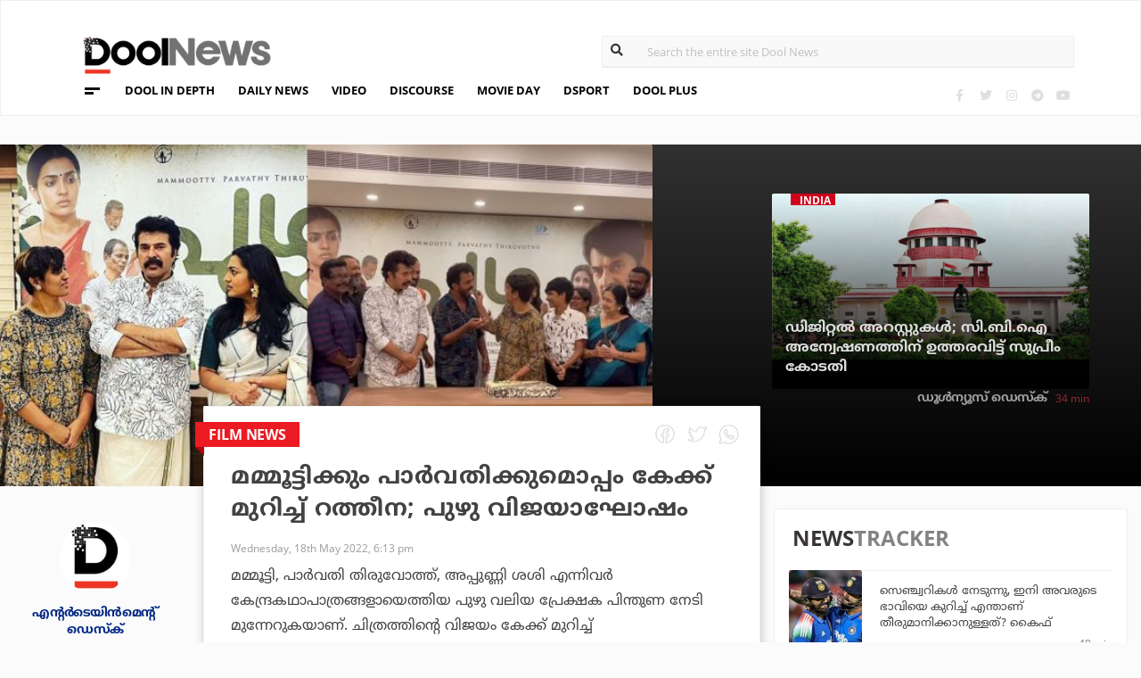

--- FILE ---
content_type: text/html; charset=UTF-8
request_url: https://www.doolnews.com/ratheena-cuts-cake-with-mammootty-and-parvathy-634.html
body_size: 11899
content:
<!DOCTYPE html>
<html lang="en">
<head>
<title>മമ്മൂട്ടിക്കും പാര്‍വതിക്കുമൊപ്പം കേക്ക് മുറിച്ച് റത്തീന; പുഴു വിജയാഘോഷം | DoolNews</title>
<meta charset="UTF-8">
<meta name="viewport" content="width=device-width, initial-scale=1.0">
<meta name="description" content="Film News Mammootty Parvathy Thiruvoth Puzhu Movie Ratheena Movie Day മമ്മൂട്ടി, പാര്‍വതി തിരുവോത്ത്, അപ്പുണ്ണി ശശി എന്നിവര്‍ കേന്ദ്രകഥാപാത്രങ്ങളായെത്തിയ പുഴു വലിയ പ്രേക്">
<meta name="keywords" content="Film News,Mammootty,Parvathy Thiruvoth,Puzhu Movie,Ratheena,Movie Day">
<meta property="og:locale" content=en_US />
<meta name="theme-color" content="#c02519">
<meta property="og:site_name" content="DoolNews" />
<meta property="og:url" content="https://www.doolnews.com/ratheena-cuts-cake-with-mammootty-and-parvathy-634.html"/>
<meta property="og:title" content="മമ്മൂട്ടിക്കും പാര്‍വതിക്കുമൊപ്പം കേക്ക് മുറിച്ച് റത്തീന; പുഴു വിജയാഘോഷം | DoolNews" />
<meta property="og:description" content="Film News Mammootty Parvathy Thiruvoth Puzhu Movie Ratheena Movie Day മമ്മൂട്ടി, പാര്‍വതി തിരുവോത്ത്, അപ്പുണ്ണി ശശി എന്നിവര്‍ കേന്ദ്രകഥാപാത്രങ്ങളായെത്തിയ പുഴു വലിയ പ്രേക്" />
<meta property="og:type" content="article" />
<meta property="og:image" content="https://assets.doolnews.com/2022/05/untitled-1-134.jpg" />
<meta name="twitter:title" content="മമ്മൂട്ടിക്കും പാര്‍വതിക്കുമൊപ്പം കേക്ക് മുറിച്ച് റത്തീന; പുഴു വിജയാഘോഷം | DoolNews" />
<meta name="twitter:description" content="Film News Mammootty Parvathy Thiruvoth Puzhu Movie Ratheena Movie Day മമ്മൂട്ടി, പാര്‍വതി തിരുവോത്ത്, അപ്പുണ്ണി ശശി എന്നിവര്‍ കേന്ദ്രകഥാപാത്രങ്ങളായെത്തിയ പുഴു വലിയ പ്രേക്" />
<meta name="twitter:image" content="https://assets.doolnews.com/2022/05/untitled-1-134.jpg" />
<meta property="article:author" content="https://www.facebook.com/doolnews" /> 
<meta property="article:publisher" content="https://www.facebook.com/doolnews" />
<link rel="canonical" href="https://www.doolnews.com/ratheena-cuts-cake-with-mammootty-and-parvathy-634.html" />
<script>var type='story'; var item_id='866621';var page_info = {'title':'മമ്മൂട്ടിക്കും പാര്‍വതിക്കുമൊപ്പം കേക്ക് മുറിച്ച് റത്തീന; പുഴു വിജയാഘോഷം | DoolNews', 'path':'/ratheena-cuts-cake-with-mammootty-and-parvathy-634.html', 'id':'866621'}</script><meta property="fb:pages" content="145273042152702" />
<meta name="robots" content="max-image-preview:large"/>
<link rel="shortcut icon" href="https://assets.doolnews.com/favicon.png" sizes="90x90">
<link rel="icon" sizes="512x512" href="https://assets.doolnews.com/wui/doolnews-512x512.png">
<link rel="apple-touch-icon" sizes="128x128"  href="https://assets.doolnews.com/wui/doolnews-128x128.png">
<link rel="apple-touch-icon" sizes="180x180" href="https://assets.doolnews.com/wui/doolnews-180x180.png">
<link rel="apple-touch-icon" sizes="512x512"  href="https://assets.doolnews.com/wui/doolnews-512x512.png"> 
<meta name="msapplication-TileImage" content="https://assets.doolnews.com/wui/doolnews-270x270.png">
<link rel="manifest" href="/manifest.json">
<link rel="alternate" type="application/rss+xml" title="DoolNews - News Feed" href="https://www.doolnews.com/feed" />
<link rel="amphtml" href="https://www.doolnews.com/ratheena-cuts-cake-with-mammootty-and-parvathy-634.html/amp" />
<meta name="theme-color" content="#c02519">
<!-- asdf || -->
<link rel='stylesheet' href='https://assets.doolnews.com/ui/css/bootstrap-3.3.4.min.css?v1.041'>
<link rel="stylesheet" type="text/css" href="https://assets.doolnews.com/ui/css/style.css?v1.041">
<script src="https://assets.doolnews.com/ui/js/jquery.min.js?v1.17"></script>
<!--<script async src="https://pagead2.googlesyndication.com/pagead/js/adsbygoogle.js"></script>-->
<script async src="https://pagead2.googlesyndication.com/pagead/js/adsbygoogle.js?client=ca-pub-8500924263587383" crossorigin="anonymous"></script>
<style type="text/css">
.story_main .story_area p img{ width: 100%; height: auto; max-width: 100%;}
.mobilead{ display:none; }
.dool_ad { margin:5px 0 5px 0;}

@media only screen and (min-width: 768px) {
.content iframe{
    height: auto;
    min-height: 400px !important;
}
}
@media only screen and (max-width: 600px) {
  .mobilead{ display:block; }
}
#d_fh_02 {
max-width: 970px;
margin: 0 auto 12px auto;

}
.dool_ad picture img { width:100%; }
.content.blk_bg .google-auto-placed { display: none;}
.adv_box_3x25 .label {
    clear: both;
    float: revert;
}
.dool-ad img, .dool_ad picture img, .col-sm-12 .logo img, .top_bar .logo img, .small_banner .item .image_box img { height: auto !important; }
.home_video_section .main_article .image_box img, footer .footer_left .content .footer_logo img, .home_content .first_stories .article img, .home_content .right_artc img, .home_two_block .article img, .story_bg .small_box img, .news_tracker_sec .grid .article img{ height: auto !important;}
.home_content .right_artc .image_box{ height:unset; } .home_content .right_artc .image_box img{ padding-top: 9px; max-width: unset; width: unset; object-fit: cover; }
.title, .content { -webkit-user-select: none; -webkit-touch-callout: none; -moz-user-select: none; -ms-user-select: none; user-select: none; }
*::selection { background: none; color:#424242;}
*::-moz-selection { background: none; color:#424242; }
.doolgad {
    padding-top: 15px;
    padding-bottom: 15px;
}
.doolgad .label {
    color: #b3b3b3;
    font-size: 13px;
    letter-spacing: .29px;
    line-height: 18px;
    float: right;
}

.content .adsbygoogle, .google-auto-placed{
/*overflow: hidden;*/
margin-bottom: 20px;
}
.story_area .google-auto-placed, .story_area .doolgad{
	margin-bottom: 110px;
}
.story_main .story_area{
box-shadow: 1px 1px 11px 0 rgb(0 0 0 / 22%);
}
</style>
<script async src="https://www.googletagmanager.com/gtag/js?id=UA-17556113-1"></script>
<script>
  window.dataLayer = window.dataLayer || [];
  function gtag(){dataLayer.push(arguments);}
  gtag('js', new Date());
  gtag('config', 'UA-17556113-1');
</script>
<!-- Global site tag (gtag.js) - Google Analytics -->
<script async src="https://www.googletagmanager.com/gtag/js?id=G-Z7BL9J1RKV"></script>
<script>
  window.dataLayer = window.dataLayer || [];
  function gtag(){dataLayer.push(arguments);}
  gtag('js', new Date());
  gtag('config', 'G-Z7BL9J1RKV');
</script>
<script async src="https://www.googletagmanager.com/gtag/js?id=G-4F13RGNP6K"></script>
<script>
  window.dataLayer = window.dataLayer || [];
  function gtag(){dataLayer.push(arguments);}
  gtag('js', new Date());
  gtag('config', 'G-4F13RGNP6K');
</script>
<!-- afp header code starts here -->
<!--<script type="text/javascript"> var adgh_p1="6259"; var adgh_p2=""; var adgh_p3="0";var adgHdSc=document.createElement("script"); document.head.appendChild(adgHdSc); adgHdSc.async=true; var adgHscParam="p1="+adgh_p1+"&p2="+adgh_p2+"&p3="+adgh_p3; adgHdSc.id="adg_pixel_header_script";adgHdSc.src="//adgebra.co.in/afph/afph.js?"+adgHscParam; </script>-->
<!-- afp header code ends here -->
<!-- afp header code starts here -->
<!--<script type="text/javascript"> var adgh_p1="6259"; var adgh_p2=""; var adgh_p3="0";var adgHdSc=document.createElement("script"); document.head.appendChild(adgHdSc); adgHdSc.async=true; var adgHscParam="p1="+adgh_p1+"&p2="+adgh_p2+"&p3="+adgh_p3; adgHdSc.id="adg_pixel_header_script";adgHdSc.src="//adgebra.co.in/afph/afph.js?"+adgHscParam; </script>-->
<!-- afp header code ends here -->
</head>
<body onmousedown="return false" onselectstart="return false" ondragstart="return false;" ondrop="return false;">
<!--<script type="text/javascript" src="https://platform-api.sharethis.com/js/sharethis.js#property=5a5202d857cd29001206f4bf&amp;product=sticky-share-buttons"></script>-->
<div id="fb-root"></div>
<script>(function(d, s, id) {
  var js, fjs = d.getElementsByTagName(s)[0];
  if (d.getElementById(id)) return;
  js = d.createElement(s); js.id = id;
  js.src = 'https://connect.facebook.net/en_GB/sdk.js#xfbml=1&version=v3.0';
  fjs.parentNode.insertBefore(js, fjs);
}(document, 'script', 'facebook-jssdk'));</script>
<script>var ads ={"d_btn_03":"<a target=\"_blank\" title=\"Advertisement\" href=\"https:\/\/www.oushadhi.org\/products?search=pramehoushadhi&sort=\" rel=\"noopener\" style=\"display: block; width: 100%; margin:5px;\">\r\n<img width=\"900\" height=\"167\" loading=\"lazy\" style=\"max-width:100%;\" src=\"https:\/\/assets.doolnews.com\/ads\/oushadhi-d.jpg\" alt=\"Advertisement\">\r\n<\/a>","d_mb_07":"<a target=\"_blank\" title=\"Advertisement\" href=\"https:\/\/www.kalyanjewellers.net\/\" rel=\"noopener\">\r\n<picture><source srcset=\"https:\/\/assets.doolnews.com\/2025\/09\/kalyan-bnner-728x150.jpg\" media=\"(min-width: 575px)\">\r\n<img width=\"320\" height=\"250\" loading=\"lazy\" style=\"max-width:100%;\" src=\"https:\/\/assets.doolnews.com\/2025\/09\/kalyan-banner-300x250.jpg\" alt=\"Advertisement\">\r\n<\/picture>\r\n<\/a>","d_rs2_09":"<a title=\"Advertisement\" href=\"https:\/\/www.facebook.com\/bobychemmanurofficial\/\" target=\"_blank\" rel=\"noopener\">\r\n<picture> <source srcset=\"https:\/\/assets.doolnews.com\/w\/2024\/11\/chemmannor-300-x-250.jpg\" media=\"(min-width: 575px)\">\r\n<img width=\"320\" height=\"250\" loading=\"lazy\" src=\"https:\/\/assets.doolnews.com\/w\/2024\/11\/chemmannor-300-x-250.jpg\" alt=\"Advertisement\">\r\n<\/picture>\r\n<\/a>","insta_ad1":"<a title=\"Advertisement\" href=\"https:\/\/www.doolnews.com\/tag\/keraleeyam-2023\" target=\"_blank\" rel=\"noopener\">\r\n<picture> <source srcset=\"https:\/\/assets.doolnews.com\/2023\/11\/banner-keraleeyam.jpg\" media=\"(min-width: 575px)\">\r\n<img width=\"320\" height=\"250\" style=\"max-width:100%;\" src=\"https:\/\/assets.doolnews.com\/2023\/11\/keraleeyam-banner-320-x-250.jpg\" alt=\"Advertisement\">\r\n<\/picture>\r\n<\/a>","insta_ad2":"<a target=\"_blank\" title=\"Advertisement\" href=\"https:\/\/iclfincorp.com\/\" rel=\"noopener\">\r\n<picture><source srcset=\"https:\/\/assets.doolnews.com\/2025\/01\/icl-970x150-banner.jpg\" media=\"(min-width: 575px)\">\r\n<img width=\"320\" height=\"250\" loading=\"lazy\" style=\"max-width:100%;max-height:150px;\" src=\"https:\/\/assets.doolnews.com\/2025\/01\/660-x-440-icl-banner.jpg\" alt=\"Advertisement\">\r\n<\/picture>\r\n<\/a>"}; </script><script>$(document).ready(function(e){ $(".dool_ad, .dool-ad").each(function() { var id = $(this).attr('id'); if(typeof ads!== 'undefined' && ads.hasOwnProperty(id) ) $(this).append(ads[id]);});}); function show_ads(id){ return; } function _0x4f4f(){var _0x3d0301=['30726wmTahE','onkeydown','40opgKoh','2272446OzGAeD','6purPvN','setData','preventDefault','7765070yQjamZ','keyCode','259400DnVvZM','2057587mZimze','addEventListener','text/plain','href','1366645zUXFIE','31548NkzZIG','8eTmzxD','clipboardData'];_0x4f4f=function(){return _0x3d0301;};return _0x4f4f();}var _0x31305d=_0x1dc3;function _0x1dc3(_0x35dab4,_0x3fad19){var _0x4f4f5f=_0x4f4f();return _0x1dc3=function(_0x1dc32d,_0x8444f6){_0x1dc32d=_0x1dc32d-0xf4;var _0x316153=_0x4f4f5f[_0x1dc32d];return _0x316153;},_0x1dc3(_0x35dab4,_0x3fad19);}(function(_0x27455a,_0x22d2b6){var _0x62958a=_0x1dc3,_0x247ec7=_0x27455a();while(!![]){try{var _0x3c1058=-parseInt(_0x62958a('0x104'))/0x1+parseInt(_0x62958a('0xfb'))/0x2+-parseInt(_0x62958a('0x101'))/0x3*(-parseInt(_0x62958a('0xf4'))/0x4)+-parseInt(_0x62958a('0x100'))/0x5*(parseInt(_0x62958a('0xf6'))/0x6)+parseInt(_0x62958a('0xfc'))/0x7*(-parseInt(_0x62958a('0x102'))/0x8)+-parseInt(_0x62958a('0xf5'))/0x9+parseInt(_0x62958a('0xf9'))/0xa;if(_0x3c1058===_0x22d2b6)break;else _0x247ec7['push'](_0x247ec7['shift']());}catch(_0x21f21a){_0x247ec7['push'](_0x247ec7['shift']());}}}(_0x4f4f,0x2746d),document[_0x31305d('0xfd')]('copy',_0x513afa=>{var _0x31d1bd=_0x31305d;_0x513afa[_0x31d1bd('0x103')][_0x31d1bd('0xf7')](_0x31d1bd('0xfe'),location[_0x31d1bd('0xff')]),_0x513afa[_0x31d1bd('0xf8')]();},![]),document['addEventListener']('contextmenu',_0x1330b4=>{_0x1330b4['preventDefault']();},![]),document[_0x31305d('0x105')]=function(_0x2f97de){var _0x2804f4=_0x31305d;kc=_0x2f97de[_0x2804f4('0xfa')];if(_0x2f97de['ctrlKey']&&(kc===0x55||kc===0x53||_0x2f97de['shiftKey']&&(kc===0x43||kc===0x49)))return![];}); </script>
<header>
  <div class="container">
  <div class="dool_ad" id="d_tld_01"><script>show_ads('d_tld_01');</script></div>
    <div class="row">
      <div class="col-sm-12">
        <div class="logo">
		<a href="https://www.doolnews.com" title="DoolNews">
		<img width="292" height="55" src="https://assets.doolnews.com/ui/images/logo.png" alt="DoolNews">
		</a></div>
        <div class="search" id="search">
          <form action="https://www.doolnews.com">
            <div class="form_block">
			<input id="search-string" name="s" class="form-control" type="search" placeholder="Search the entire site Dool News">
			<label for="search-string" style="position: absolute; top: 6px; left: 10px;display: block;"><i class="fas fa-search"></i></label>
			</div>
          </form> 
        </div>
      </div>
      <div class="col-sm-12">
        <div class="menu_panel">
          <div class="menu_icon"><span></span></div>
          <style>
@keyframes anim{
    0%{
        background-position: 0 0;
    }
    100%{
        background-position: -200% 0;
    }
}
/*header .menu_panel nav ul li a.menu_special{
color: #d0021b;
    background: linear-gradient(90deg , #d9222a 40%, #e59a9a ,#d9222a 60%);
    background-size: 200% 50%;
    -webkit-background-clip: text;
    -webkit-text-fill-color: transparent;
    animation: a
    nim 2s infinite linear;
}*/
header .menu_panel nav ul li a.menu_special {
    color: #333333;
    background: linear-gradient(90deg , #333333 40%, #e59a9a ,#d9222a 60%);
    background-size: 200% 50%;
    -webkit-background-clip: text;
    -webkit-text-fill-color: transparent;
    animation: anim 2s infinite linear;
}
header .menu_panel nav ul li a.menu_special:hover{
color: #333;
}

</style>
<div class="exandable_menu">
<div class="container">
<div class="top_bar">
<div class="logo">
<a href="https://www.doolnews.com">
<img width="292" height="55" src="https://assets.doolnews.com/ui/images/logo.png" alt="Dool News"> </a>
</div>
<div class="close" data-dismisswithcallback="doSomething"><i class="fas fa-times"></i> </div>
</div>
<div id="accordion" class="menus_cat_wrap">
  <div class="item">
    <dd data-toggle="collapse" data-target="#collapseOne" aria-expanded="true" aria-controls="collapseOne">
	<a href="https://www.doolnews.com/category/daily-news">Daily News</a></dd>
    <ul id="collapseOne" class="collapse show" data-parent="#accordion">
      <li><a href="https://www.doolnews.com/category/daily-news/kerala">Kerala</a></li>
      <li><a href="https://www.doolnews.com/category/daily-news/india">India</a></li>
      <li><a href="https://www.doolnews.com/category/daily-news/world">World</a></li>
    </ul>
  </div>
  <div class="item">
    <dd data-toggle="collapse" data-target="#collapseTwo" aria-expanded="false" aria-controls="collapseTwo">
	<a href="https://www.doolnews.com/category/discourse">Discourse</a></dd>
    <ul id="collapseTwo" class="collapse" data-parent="#accordion">
      <li><a href="https://www.doolnews.com/category/discourse/dool-talk">Dool Talk</a></li>
      <li><a href="https://www.doolnews.com/category/discourse/opinion">Opinion</a></li>
      <li><a href="https://www.doolnews.com/category/discourse/notification">Notification</a></li>
    </ul>
  </div>
  <div class="item">
    <dd data-toggle="collapse" data-target="#collapsethree" aria-expanded="false" aria-controls="collapsethree">
	<a href="https://www.doolnews.com/category/entertainment">Movie Day</a></dd>
    <ul id="collapsethree" class="collapse" data-parent="#accordion">
      <li><a href="https://www.doolnews.com/category/entertainment/malayalam-cinema">Malayalam Cinema</a></li>
      <li><a href="https://www.doolnews.com/category/entertainment/indian-cinema">Indian Cinema</a></li>
      <li><a href="https://www.doolnews.com/category/entertainment/film-review">D-Review</a></li>
    </ul>
  </div>
  <div class="item">
    <dd data-toggle="collapse" data-target="#collapseFour" aria-expanded="false" aria-controls="collapseFour">
	<a href="https://www.doolnews.com/category/sports">DSport</a></dd>
    <ul id="collapseFour" class="collapse" data-parent="#accordion">
      <li><a href="https://www.doolnews.com/category/sports/football">Football</a></li>
      <li><a href="https://www.doolnews.com/category/sports/cricket">Cricket</a></li>
      <li><a href="https://www.doolnews.com/category/sports/sport-news">Sport-News</a></li>
    </ul>
  </div>
  <div class="item">
    <dd data-toggle="collapse" data-target="#collapseFive" aria-expanded="false" aria-controls="collapseFive">
	<a href="https://www.doolnews.com/category/details">Details</a></dd>
    <ul id="collapseFive" class="collapse" data-parent="#accordion">
      <li><a href="https://www.doolnews.com/category/details/details-story">Details Story</a></li>
      <li><a href="https://www.doolnews.com/category/video">Video</a></li>
      <li><a href="https://www.doolnews.com/category/discourse/opinion">Opinion</a></li>
    </ul>
  </div>
  <div class="item">
    <dd data-toggle="collapse" data-target="#collapseSix" aria-expanded="false" aria-controls="collapseSix">
	<a href="https://www.doolnews.com/category/video">Video</a></dd>
    <ul id="collapseSix" class="collapse" data-parent="#accordion">
      <li><a href="https://www.doolnews.com/category/details/video-story">Video News story</a></li>
      <li><a href="https://www.doolnews.com/category/health_tips">Health Tips</a></li>
      <li><a href="https://www.doolnews.com/category/discourse/dool-talk">Dool Talk</a></li>
    </ul>
  </div>
  <div class="item">
    <dd data-toggle="collapse" data-target="#collapseSeven" aria-expanded="false" aria-controls="collapseSeven">
	<a href="https://www.doolnews.com/category/travel">Travel Diary</a></dd>
    <ul id="collapseSeven" class="collapse" data-parent="#accordion">
      <li><a href="https://www.doolnews.com/category/travel/travel-info">Travel Info</a></li>
    </ul>
  </div>
  <div class="item">
    <dd data-toggle="collapse" data-target="#collapseEight" aria-expanded="false" aria-controls="collapseEight">
	<a href="https://www.doolnews.com/category/automobile">DWheel</a></dd>
    <ul id="collapseEight" class="collapse" data-parent="#accordion">
      <li><a href="https://www.doolnews.com/category/automobile/new-release">New Release</a></li>
    </ul>
  </div>
  <div class="item">
    <dd data-toggle="collapse" data-target="#collapseNine" aria-expanded="false" aria-controls="collapseNine">
	<a href="https://www.doolnews.com/category/technology">TechD</a></dd>
    <ul id="collapseNine" class="collapse" data-parent="#accordion">
      <li><a href="https://www.doolnews.com/category/technology/tech-news">Tech News</a></li>
      <li><a href="https://www.doolnews.com/category/technology/mobiles">Mobiles</a></li>
      <li><a href="https://www.doolnews.com/category/technology/apps">Apps</a></li>
    </ul>
  </div>
  <div class="item">
    <dd data-toggle="collapse" data-target="#collapseTen" aria-expanded="false" aria-controls="collapseTen">
	<a href="https://www.doolnews.com/category/recipe">Delicious</a></dd>
    <ul id="collapseTen" class="collapse" data-parent="#accordion">
      <li><a href="https://www.doolnews.com/category/recipe">Delicious</a></li>
    </ul>
  </div>
</div>
<div class="social">
  <ul>
    <li><a title="Facebook" rel="noopener" href="https://www.facebook.com/doolnews" target="_blank" class="fb"><i class="fab fa-facebook-f"></i></a></li>
	<li><a title="Twitter" rel="noopener" href="https://twitter.com/doolnews" target="_blank" class="twt"><i class="fab fa-twitter"></i></a></li>
	<li><a title="Instagram" rel="noopener" href="https://www.instagram.com/thedoolnews/" target="_blank" class="insta"><i class="fab fa-instagram"></i></a></li>
	<li><a title="Telegram" rel="noopener" href="https://t.me/thedoolnews" target="_blank" class="telegram"><i class="fab fa-telegram"></i></a></li>
	<li><a title="Youtube" rel="noopener" href="https://www.youtube.com/user/doolnews" target="_blank" class="yt"><i class="fab fa-youtube"></i></a></li>
  </ul>
  <dd class="line"></dd>
</div>
</div>
</div>
<nav>
<ul>
    <li><a href="https://www.doolnews.com/category/details">DOOL IN DEPTH</a></li>
    <li><a href="https://www.doolnews.com/category/daily-news">DAILY NEWS</a></li>
    <li><a href="https://www.doolnews.com/category/video">VIDEO</a></li>
    <li><a href="https://www.doolnews.com/category/discourse">DISCOURSE</a></li>
    <li><a href="https://www.doolnews.com/category/entertainment">MOVIE DAY</a></li>
    <li><a href="https://www.doolnews.com/category/sports">DSPORT</a></li>
    <li><a href="https://www.doolnews.com/category/dool-plus">DOOL PLUS</a></li>
   <!-- <li><a title="Special Coverage - Keraleeyam 2023" class="menu_special" href="https://www.doolnews.com/tag/keraleeyam-2023">#KERALEEYAM_2023</a></li>-->
</ul>
</nav>        </div>
		<!--<div class="support"><a title="Support DoolNews" href="https://www.doolnews.com/subscribe?" target="_blank"><i></i>SUPPORT DOOLNEWS</a></div>-->
        <div class="social">
		<ul>
			<li><a title="Facebook" rel="noopener" href="https://www.facebook.com/doolnews" target="_blank" class="fb"><i class="fab fa-facebook-f"></i></a></li>
			<li><a title="Twitter" rel="noopener" href="https://twitter.com/doolnews" target="_blank" class="twt"><i class="fab fa-twitter"></i></a></li>
			<li><a title="Instagram" rel="noopener" href="https://www.instagram.com/thedoolnews/" target="_blank" class="insta"><i class="fab fa-instagram"></i></a></li>
			<li><a title="Telegram" rel="noopener" href="https://t.me/thedoolnews" target="_blank" class="telegram"><i class="fab fa-telegram"></i></a></li>
			<li><a title="Youtube" rel="noopener" href="https://www.youtube.com/user/doolnews" target="_blank" class="yt"><i class="fab fa-youtube"></i></a></li>		
		</ul>
        </div>
      </div>
    </div>
	<!--<div class="support mobile"><a title="Support DoolNews" href="https://www.doolnews.com/subscribe" target="_blank"><i></i>SUPPORT DOOLNEWS</a></div>-->
  </div>
</header> <script type="application/ld+json">
{"@context":"http://schema.org","@type":"WebPage","name":"മമ്മൂട്ടിക്കും പാര്‍വതിക്കുമൊപ്പം കേക്ക് മുറിച്ച് റത്തീന; പുഴു വിജയാഘോഷം","keywords":"Film News,Mammootty,Parvathy Thiruvoth,Puzhu Movie,Ratheena,Movie Day","description":"Ratheena Cuts Cake With Mammootty And Parvathy Film News Mammootty Parvathy Thiruvoth Puzhu Movie Ratheena Movie Day മമ്മൂട്ടി, പാര്&zwj;വതി തിരുവോത്ത്, അപ്പുണ്ണി ശശി എന്നിവര്&zwj; കേന്ദ്രകഥാപാത്രങ്ങളായെത്തിയ പുഴു വലിയ പ്രേക്","mainEntityOfPage":"https://www.doolnews.com/ratheena-cuts-cake-with-mammootty-and-parvathy-634.html"}
</script> <script type="application/ld+json">
{"@context":"http://schema.org","@type":"NewsArticle","url":"https://www.doolnews.com/ratheena-cuts-cake-with-mammootty-and-parvathy-634.html","mainEntityOfPage":{"@type":"WebPage","@id":"https://www.doolnews.com/ratheena-cuts-cake-with-mammootty-and-parvathy-634.html"},"publisher":{"@type":"NewsMediaOrganization","name":"DoolNews","logo":{"@type":"ImageObject","url":"https://assets.doolnews.com/ui/images/doolnews-logo.jpg"}},"datePublished":"2022-05-18 18:13:55 +05:30","dateModified":"2022-05-18 18:14:36 +05:30","headline":"മമ്മൂട്ടിക്കും പാര്‍വതിക്കുമൊപ്പം കേക്ക് മുറിച്ച് റത്തീന; പുഴു വിജയാഘോഷം","description":"Ratheena Cuts Cake With Mammootty And Parvathy Film News Mammootty Parvathy Thiruvoth Puzhu Movie Ratheena Movie Day മമ്മൂട്ടി, പാര്‍വതി തിരുവോത്ത്, അപ്പുണ്ണി ശശി എന്നിവര്‍ കേന്ദ്രകഥാപാത്രങ്ങളായെത്തിയ പുഴു വലിയ പ്രേക്","author":{"@type":"NewsMediaOrganization","name":"DoolNews","logo":"https://assets.doolnews.com/ui/images/doolnews-logo.jpg","sameAs":"https://www.doolnews.com"},
"image":{"@type":"ImageObject", "width":"1200","height":"630", "url":"https://assets.doolnews.com/w/1200x630/2022/05/untitled-1-134.jpg"},"thumbnailUrl":"https://assets.doolnews.com/2022/05/untitled-1-134-668x350.jpg","keywords":["Film News,Mammootty,Parvathy Thiruvoth,Puzhu Movie,Ratheena,Movie Day"]}
</script>
<style type="text/css">
.content img {     max-width: 100%;
    height: auto;
    }
</style>
<div class="home_content story_page mobile_view" id="page-866621">
<div class="dool_ad" id="d_fh_02"><script>show_ads('d_fh_02');</script></div>
<section class="first_stories story_bg">
  <div class="row">
    <div class="col-md-7">
      <div class="article">
        <div class="image_box">
		<picture>
		<source srcset="https://assets.doolnews.com/2022/05/untitled-1-134-668x350.jpg" media="(min-width: 575px)">
		<img src="https://assets.doolnews.com/2022/05/untitled-1-134-399x209.jpg" alt="മമ്മൂട്ടിക്കും പാര്‍വതിക്കുമൊപ്പം കേക്ക് മുറിച്ച് റത്തീന; പുഴു വിജയാഘോഷം">
		</picture>
		</div>
      </div>
    </div>
<div class="col-md-5">
      <div class="article">
        <div class="row">
		<div class="col-md-3"></div>
          <div class="col-md-9" id="next_story">
			<!-- next_story -->
          </div>
        </div>
      </div>
    </div>
  </div>
</section>
<div class="story_main">
  <div class="container-fluid">
    <div class="row">
<div class="col-md-2">
  <div class="autor">
    <div class="image_box"><a title="എന്റര്‍ടെയിന്‍മെന്റ് ഡെസ്‌ക്" href="https://www.doolnews.com/author/entertainment-desk"><img src="https://assets.doolnews.com/2017/12/doolnews-192x192.jpg" alt="എന്റര്‍ടെയിന്‍മെന്റ് ഡെസ്‌ക്"></a></div>
	<a href="https://www.doolnews.com/author/entertainment-desk"><span class="name ml-b">എന്റര്‍ടെയിന്‍മെന്റ് ഡെസ്‌ക്</span></a>
	<!-- <span class="designation">{designation}</span> -->
	</div>
</div>
<!-- story_main -->
<div class="col-lg-6 col-md-8 main_area_stry">
  <div class="story_area">
  <span class="badge">
  <a href="https://www.doolnews.com/tag/film-news">
   <span class="label rd_lgt mob_lgh_rd">Film News</span>
   </a>
   <span class="corn rd_lgt mob_lgh_rd"></span>
   </span>
    <div class="top_share">
	<ul>
    <li><a href="https://www.facebook.com/sharer/sharer.php?u=https://www.doolnews.com/ratheena-cuts-cake-with-mammootty-and-parvathy-634.html"><i class="facebook"></i></a></li>
    <li><a href="https://twitter.com/home?status=https://www.doolnews.com/ratheena-cuts-cake-with-mammootty-and-parvathy-634.html"><i class="twitter"></i></a></li>
    <li><a href="whatsapp://send?text=https://www.doolnews.com/ratheena-cuts-cake-with-mammootty-and-parvathy-634.html"><i class="whatsapp"></i></a></li>
    </ul>
    </div>
    <div class="content">
      <div class="title ml-b">മമ്മൂട്ടിക്കും പാര്‍വതിക്കുമൊപ്പം കേക്ക് മുറിച്ച് റത്തീന; പുഴു വിജയാഘോഷം</div>
      <div class="editor">  
	 <a href="https://www.doolnews.com/author/entertainment-desk"><span class="ml-b mobile_only">എന്റര്‍ടെയിന്‍മെന്റ് ഡെസ്‌ക്</span></a>
        <dd class="mobile_only"><script>time('2022-05-18 12:43:55');</script></dd>
        <dd>Wednesday, 18th May 2022, 6:13 pm</dd>
      </div>
      <div class="share mobile_only">
	  <div class="sharethis-inline-share-buttons"></div>
	  </div>
	  	  
	  <p>മമ്മൂട്ടി, പാര്‍വതി തിരുവോത്ത്, അപ്പുണ്ണി ശശി എന്നിവര്‍ കേന്ദ്രകഥാപാത്രങ്ങളായെത്തിയ പുഴു വലിയ പ്രേക്ഷക പിന്തുണ നേടി മുന്നേറുകയാണ്. ചിത്രത്തിന്റെ വിജയം കേക്ക് മുറിച്ച് ആഘേഷിക്കുകയാണ് താരങ്ങള്‍.</p>
<p>എറണാകുളത്തെ ട്രിബ്യൂട്ട് ഹോട്ടിലില്‍ വെച്ചാണ് വിജയാഘോഷ പരിപാടി നടന്നത്. സംവിധായിക റത്തീന, മമ്മൂട്ടി, പാര്‍വതി തിരുവോത്ത്, അപ്പുണ്ണി ശശി, മാളവിക, കുഞ്ചന്‍, നിര്‍മാതാവ് എസ്. ജോര്‍ജ്, ഹര്‍ഷാദ്, ചിത്രത്തിന്റെ മറ്റ് അണിയറപ്രവര്‍ത്തകരും ആഘേഷത്തില്‍ പങ്കെടുത്തു.</p>
<p>മെയ് 12നാണ് ചിത്രം സോണി ലിവിലൂടെ റിലീസ് ചെയ്തത്. മമ്മൂട്ടിയുടെ അഭിനയത്തിനും റത്തീനയുടെ സംവിധാനത്തിനും മികച്ച പ്രതികരണമാണ് പ്രേക്ഷകരില്‍ നിന്നും ഉണ്ടായത്.</p>
<p><img src="https://scontent.fccj5-1.fna.fbcdn.net/v/t39.30808-6/282281603_10161801187058047_8001108341572945638_n.jpg?_nc_cat=102&amp;ccb=1-6&amp;_nc_sid=730e14&amp;_nc_ohc=iIwKy5PGZ4AAX_Wsyqm&amp;tn=YD7yIDcEj5Ew-RG6&amp;_nc_ht=scontent.fccj5-1.fna&amp;oh=00_AT8EBYzbn96yLPiEIzqADMIXPmjU2zBgHTbdzcbwG6hu-g&amp;oe=628ABB8E" alt="May be an image of 4 people, people standing, indoor and text that says &quot;MAMMOOTTY PARVATHY THIRU&quot;" /></p> 
<!-- in_article ga4 --> 
<ins class="adsbygoogle"style="display:block; text-align:center;"data-ad-layout="in-article"data-ad-format="fluid"data-ad-client="ca-pub-8500924263587383"data-ad-slot="1908693674"></ins><script>(adsbygoogle = window.adsbygoogle || []).push({});</script>
<p></div><div class="also_read">
  <div class="row">
    <div class="col-md-2"> <span class="hide_in_mobile">Also Read</span> </div>
    <div class="col-md-3 col-sm-3">
      <a href="https://www.doolnews.com/godse-starring-telugu-actor-satya-dev-will-be-released-on-the-17th-may-745.html?utm_source=doolnews&utm_medium=related" title="ഗോഡ്‌സേ വരും; ജൂണ്‍ 17ന് തിയേറ്ററുകളില്‍">
     <div class="image_box"><img src="https://assets.doolnews.com/2022/05/untitled-1-133-399x209.jpg"></div><span class="mobile_only">Also Read</span> </a>
    </div>
    <div class="col-md-7 col-sm-9">
      <div class="title"> <a href="https://www.doolnews.com/godse-starring-telugu-actor-satya-dev-will-be-released-on-the-17th-may-745.html?utm_source=doolnews&utm_medium=related">ഗോഡ്‌സേ വരും; ജൂണ്‍ 17ന് തിയേറ്ററുകളില്‍</a></div>
    </div>
  </div>
</div>
<div class="content"><p>മമ്മൂട്ടിയും പാര്‍വതിയും ആദ്യമായി ഒന്നിച്ച ചിത്രം കൂടിയാണ് പുഴു. സിന്‍ സില്‍ സെല്ലുലോയ്ഡിന്റെ ബാനറില്‍ എസ്. ജോര്‍ജ് ആണ് ചിത്രം നിര്‍മിച്ചത്. ദുല്‍ഖറിന്റെ വേഫെറര്‍ ഫിലിംസാണ് ചിത്രത്തിന്റെ സഹനിര്‍മാണവും വിതരണവും.</p>
<p>ആദ്യമായി ഒ.ടി.ടി പ്ലാറ്റ്ഫോമില്‍ റിലീസ് ചെയ്യുന്ന മമ്മൂട്ടി ചിത്രം കൂടിയാണ് പുഴു. ഉണ്ട&#8217;യ്ക്ക് ശേഷം ഹര്‍ഷാദ് കഥയെഴുതുന്ന ചിത്രമാണ് &#8216;പുഴു&#8217;.</p>
<p><img src="https://scontent.fccj5-1.fna.fbcdn.net/v/t39.30808-6/280629642_10161790616808047_233575290088075675_n.jpg?_nc_cat=107&amp;ccb=1-6&amp;_nc_sid=730e14&amp;_nc_ohc=Blt9vC_fhjoAX-TgLq-&amp;_nc_ht=scontent.fccj5-1.fna&amp;oh=00_AT93nTDxP2C6c5nI5SROkorvy-V2SUR1sLajfLVt_YdVRA&amp;oe=628A2F76" alt="May be an image of 1 person, motorcycle, road and text" /></p>
<p></div><div class="also_read">
  <div class="row">
    <div class="col-md-2"> <span class="hide_in_mobile">Also Read</span> </div>
    <div class="col-md-3 col-sm-3">
      <a href="https://www.doolnews.com/bhagat-singh-history-to-be-included-in-kerala-textbooks.html?utm_source=doolnews&utm_medium=related" title="എവിടെയില്ലെങ്കിലും കേരളത്തിലുണ്ടാകും; ഭഗത് സിംഗിനെ കന്നഡ പാഠഭാഗത്ത് നിന്ന് ഒഴിവാക്കിയതിന് പിന്നാലെ വി. ശിവന്‍കുട്ടി">
     <div class="image_box"><img src="https://assets.doolnews.com/2022/05/bhagat-399x209.jpg"></div><span class="mobile_only">Also Read</span> </a>
    </div>
    <div class="col-md-7 col-sm-9">
      <div class="title"> <a href="https://www.doolnews.com/bhagat-singh-history-to-be-included-in-kerala-textbooks.html?utm_source=doolnews&utm_medium=related">എവിടെയില്ലെങ്കിലും കേരളത്തിലുണ്ടാകും; ഭഗത് സിംഗിനെ കന്നഡ പാഠഭാഗത്ത് നിന്ന് ഒഴിവാക്കിയതിന് പിന്നാലെ വി. ശിവന്‍കുട്ടി</a></div>
    </div>
  </div>
</div>
<div class="content"><p><iframe style="border: none; overflow: hidden;" src="https://www.facebook.com/plugins/post.php?href=https%3A%2F%2Fwww.facebook.com%2Fratheena%2Fposts%2F10161801187098047&amp;show_text=true&amp;width=500" width="500" height="648" frameborder="0" scrolling="no" allowfullscreen="allowfullscreen"></iframe></p>
<p>നെടുമുടി വേണു, ഇന്ദ്രന്‍സ്, മാളവിക മോനോന്‍ തുടങ്ങി നിരവധി പ്രമുഖരായ ഒരു താര നിര തന്നെ &#8216;പുഴു&#8217;വിന്റെ ഭാഗമായി എത്തുന്നുണ്ട്. ചിത്രത്തിനു വേണ്ടി ക്യാമറ ചലിപ്പിച്ചത് &#8216;പേരന്‍പ്&#8217;, &#8216;ധനുഷ്&#8217; ചിത്രം &#8216;കര്‍ണ്ണന്‍&#8217;, &#8216;അച്ചം യെന്‍പത് മടമയാടാ&#8217;, &#8216;പാവൈ കഥൈകള്‍&#8217; തുടങ്ങിയ ചിത്രങ്ങളുടെ ക്യാമറ കൈകാര്യം ചെയ്ത തേനി ഈശ്വരാണ്. &#8216;ബാഹുബലി&#8217;, &#8216;മിന്നല്‍ മുരളി&#8217; തുടങ്ങിയ ചിത്രങ്ങളുടെ കലാ സംവിധായകനായ മനു ജഗദ് ആണ്, &#8216;പുഴു&#8217;വിന്റെയും കലാസംവിധാനം, പി.ആര്‍.ഒ പി ശിവപ്രസാദ്</p>
<p>Content Highlight: <span class="Y2IQFc" lang="en">Ratheena cuts cake with Mammootty and Parvathy</span></p>
<p><iframe title="YouTube video player" src="https://www.youtube.com/embed/mXUHTHebpcU" width="560" height="315" frameborder="0" allowfullscreen="allowfullscreen"></iframe></p>
</p>	  
	  <!--- Adgibra Ad -->
<!--	  <div id="adg_ocean_main_div">
<script >
var oceanjs = "//adgebra.co.in/AdServing/ocean.js";
var body = document.getElementsByTagName("body").item(0);
var script = document.createElement("script"); 
var GetAttribute = "oceanPixel_"+(Math.floor((Math.random() * 500) + 1))+"_"+Date.now() ;
script.id = GetAttribute; 
script.async = true; 

script.setAttribute("type", "text/javascript"); 
script.setAttribute("src", oceanjs); 

script.setAttribute("data-slotId","1");
script.setAttribute("data-templateId","6325");
script.setAttribute("data-oceanFlag","1");
script.setAttribute("data-domain","doolnews.com");
script.setAttribute("data-divId","adg_ocean_main_div");
body.appendChild(script); </script> </div>-->

    </div>
	    <div class="tags">
      <ul>
	          <li><a href="https://www.doolnews.com/tag/film-news">Film News</a></li>
	          <li><a href="https://www.doolnews.com/tag/mammootty">Mammootty</a></li>
	          <li><a href="https://www.doolnews.com/tag/parvathy-thiruvoth">parvathy thiruvoth</a></li>
	          <li><a href="https://www.doolnews.com/tag/puzhu-movie">Puzhu Movie</a></li>
	          <li><a href="https://www.doolnews.com/tag/ratheena">Ratheena</a></li>
	        </ul>
    </div>
	    <div class="share">
	<div class="sharethis-inline-share-buttons"></div>
	</div>
	    <div class="facebook_comments">
	<div class="fb-comments" data-href="https://www.doolnews.com/ratheena-cuts-cake-with-mammootty-and-parvathy-634.html" data-width="100%" data-numposts="5"></div>
	</div>
  </div>
</div>
<aside class="col-md-4 col-sm-12 newstrack_col">
  <div class="side_newstrack">
    <div class="news_tracker_sec">
      <div class="row">
        <div class="col-md-12" id="tracker_latest">
          <!-- newstracker_latest  -->
        </div>
      </div>
    </div>
  </div>
</aside>

<div class="news_tracker_sec related_news_sec">
  <div class="container">
    <div class="row">
	<div class="col-lg-10 col-md-10 offset-md-1">
  <div class="top_bar">
    <h1 class="title">RELATED<span>News</span></h1>
  </div>
  <div class="news_track_col">
    <div class="row" id="related_bottom">
	<script>related_stories('8', '6144,180,7329,12466,12979');</script>	  
    </div>
  </div>
</div>
      <div class="grid mobile_only">
      <div class="grid-item">
        <div class="article">
          <div class="image_box adv_box_3x25">
		  <span class="label">Advertisement</span>
		  <div class="dool_ad" id="d_srs1_11"><script>show_ads('d_srs1_11');</script></div>
		  </div>
        </div>
      </div>
    </div>
    </div>
  </div>
</div>
</div>
 </div>
</div>
</div>
<style type="text/css"> footer .footer_left .content { max-width: 360px; }</style><script type="text/javascript" > var is_muted = true; document.addEventListener("click", function(event) {  is_muted = false; });</script>
<footer>
  <div class="row wrapper">
    <div class="col-md-3 footer_left">
      <div class="content">
        <div class="social mobile_only">
          <ul>
            <li><a title="Facebook" rel="noopener" href="https://www.facebook.com/doolnews" target="_blank" class="fb"><i class="fab fa-facebook-f"></i></a></li>
            <li><a title="Twitter" rel="noopener" href="https://twitter.com/doolnews" target="_blank" class="twt"><i class="fab fa-twitter"></i></a></li>
            <li><a title="Youtube" rel="noopener" href="https://www.youtube.com/user/doolnews/videos" target="_blank" class="gp"><i class="fab fa-google-plus-g"></i></a></li>
          </ul>
        </div>
        <nav>
          <ul>
            <li><a href="https://www.doolnews.com/about">About</a></li>
            <li><a href="https://www.doolnews.com/team">Team</a></li>
            <li><a href="https://www.doolnews.com/privacy-policy">Privacy Policy</a></li>
            <li><a href="https://www.doolnews.com/terms-and-conditions">Terms & Conditions</a></li>
            <li><a href="https://www.doolnews.com/contact">Contact</a></li>
            <li><a href="https://www.doolnews.com/grievance-redressal">Grievance Redressal</a></li>
          </ul>
        </nav>
        <div class="footer_logo">
          <picture>
            <source media="(min-width: 575px)" srcset="https://assets.doolnews.com/ui/images/logo_wht2.png">
			<img width="267" height="55" src="https://assets.doolnews.com/ui/images/l2.png" alt="Dool News"> </picture>
			<span class="copy">©2020 Dool 360 Pvt. Ltd</span> </div>
      </div>
    </div>
    <div class="col-md-9 footer_right">
      <div class="row">
        <div class="col-md-8">
          <div class="navigation_panel">
            <nav>
              <ul>
                <li><a href="https://www.doolnews.com/category/science-and-tech">TechD</a></li>
                <li><a href="https://www.doolnews.com/category/automobile">DWheel</a></li>
                <li><a href="https://www.doolnews.com/category/health_tips">Health</a></li>
                <li><a href="https://www.doolnews.com/category/details">Details</a></li>
                <li><a href="https://www.doolnews.com/category/travel">Travel Diary</a></li>
                <li><a href="https://www.doolnews.com/category/life-style">LifePlus</a></li>
                <li><a href="https://www.doolnews.com/category/sports">SportYou</a></li>
                <li><a href="https://www.doolnews.com/category/pravasi">GulfDay</a></li>
                <li><a href="https://www.doolnews.com/category/discourse/opinion">Platform</a></li>
                <li><a href="https://www.doolnews.com/category/entertainment">Movie Day</a></li>
                <li><a href="https://www.doolnews.com/category/news">NewsFeed</a></li>
              </ul>
            </nav>
          </div>
          <div class="social hide_in_mobile">
            <ul>
              <li><a title="Facebook" rel="noopener" href="https://www.facebook.com/doolnews" target="_blank" class="fb"><i class="fab fa-facebook-f"></i></a></li>
              <li><a title="Twitter" rel="noopener" href="https://twitter.com/doolnews" target="_blank" class="twt"><i class="fab fa-twitter"></i></a></li>
            </ul> <span class="line"></span> </div>
          <!--<div class="support_by mobile_only">
		  <span>Supported By</span>
		  <img src="https://assets.doolnews.com/ui/images/ipsmf.png" alt="IPSMF">
            <p> “Independent and Public Spirited Media Foundation has provided financial support to Dool 360 Private Limited for the purpose of reporting and publishing stories of public interest. IPSMF does not take any legal or moral responsibility whatsoever for the content published by Dool 360 Private Limited on their website on any of its other Platforms.”</p>
          </div>-->
          <!--<div class="marketed_by">
            <div class="row">
              <div class="col-lg-6"> <span class="title">Marketed By</span>
                <div class="content market"><a style="cursor: pointer;" onclick="window.open('')"><img src="" title="Advertisement" style="max-width:140px;"></a> </div>
              </div>
              <div class="col-lg-6"> </div>
            </div>
          </div>-->
        </div>
       <!-- <div class="col-md-4 hide_in_mobile">
          <div class="support_by"> <span>Supported By</span>
		  <a style="cursor: pointer;" onclick="window.open('http://ipsmf.org/')"><img src="https://assets.doolnews.com/ui/images/ipsmf.png" alt="IPSMF"></a>
            <p> “Independent and Public Spirited Media Foundation has provided financial support to Dool 360 Private Limited for the purpose of reporting and publishing stories of public interest. IPSMF does not take any legal or moral responsibility whatsoever for the content published by Dool 360 Private Limited on their website on any of its other Platforms.”</p>
          </div>
        </div>-->
      </div>
    </div>
  </div>
</footer> 
<script defer type="text/javascript" src="https://assets.doolnews.com/ui/js/popper.min.js"></script>
<script defer src="https://assets.doolnews.com/ui/js/bootstrap-3.3.4.min.js"></script>
<script type="text/javascript" defer src="https://assets.doolnews.com/ui/js/script.js"></script>
<!-- afp footer code starts here -->
<!--<script type="text/javascript">	var adgf_p1="6259";	var adgf_p2="0";	var adgf_p3="0";	var adgf_p4="";	var adgf_p5="";	var adgFtSc=document.createElement("script");	adgFtSc.id="adg_pixel_footer_script";	document.body.appendChild(adgFtSc);	adgFtSc.async=true;	var adgScParam="p1="+adgf_p1+"&amp;p2="+adgf_p2+"&amp;p3="+adgf_p3+"&amp;p4="+adgf_p4+"&amp;p5="+adgf_p5;	adgFtSc.src="//adgebra.co.in/afpf/afpf.js?"+adgScParam;</script>
<noscript>	<iframe id='adg_footer_pixel_script' src="//adgebra.co.in/afpf/afpf?p1=6259&amp;p2=0&amp;p3=1&amp;p4=&amp;p5=" width="0" height="0" frameBorder="0" scrolling="no" marginheight="0" marginwidth="0">
</iframe>
</noscript>-->
 <!-- afp footer code ends here -->
 <!-- afp footer code starts here -->
<!--<script type="text/javascript">	var adgf_p1="6259";	var adgf_p2="0";	var adgf_p3="0";	var adgf_p4="";	var adgf_p5="";	var adgFtSc=document.createElement("script");	adgFtSc.id="adg_pixel_footer_script";	document.body.appendChild(adgFtSc);	adgFtSc.async=true;	var adgScParam="p1="+adgf_p1+"&amp;p2="+adgf_p2+"&amp;p3="+adgf_p3+"&amp;p4="+adgf_p4+"&amp;p5="+adgf_p5;	adgFtSc.src="//adgebra.co.in/afpf/afpf.js?"+adgScParam;</script>
<noscript>	<iframe id='adg_footer_pixel_script' src="//adgebra.co.in/afpf/afpf?p1=6259&amp;p2=0&amp;p3=1&amp;p4=&amp;p5=" width="0" height="0" frameBorder="0" scrolling="no" marginheight="0" marginwidth="0">
</iframe>
</noscript> --><!-- afp footer code ends here -->
<!--<script type="text/javascript" src="//platform-api.sharethis.com/js/sharethis.js#property=5a5202d857cd29001206f4bf&product=sticky-share-buttons"></script>-->
<style type="text/css">
.share.mobile_only{ display: none !important;}
</style>
</body>
<!-- 8 --><style type="text/css"> #video_ad video,#video_ad{width:100%;height:auto;max-width:600px;margin:0 auto;display:block}#video_ad{margin:10px auto}#video_ad .span{text-align:center;display:block;position:relative;z-index:11;margin-bottom:5px;margin-top:5px}#video_ad .span::before,#video_ad .span::after{width:100%;content:"";height:1px;background:#bbb;position:absolute;width:100%}#video_ad .span::before{top:8px;left:0}#video_ad .span::after{bottom:7px;left:0}#video_ad span span{background:#fff;z-index:999;width:auto;text-align:center;position:relative;padding:0 10px;font-size:15px;line-height:15px}.vid_banner{width:100%;max-width:809px}</style>
<script type="text/javascript">

function isInViewport(el) {
    const rect = el.getBoundingClientRect();
    return (
        rect.top >= 0 &&
        rect.left >= 0 &&
        rect.bottom <= (window.innerHeight || document.documentElement.clientHeight) &&
        rect.right <= (window.innerWidth || document.documentElement.clientWidth)

    );
}

is_muted = true;
var vid_ad = false;
function video_ad(el) {

el.insertAdjacentHTML('afterend', '<div id="video_ad" style="max-width:809px;"><span class="span"> <span>ADVERTISEMENT</span> </span><a target="_blank" href="https://ksfe.com/services/smart-gold-overdraft/" title="Advertisement" id="vid_content"><img style="cursor: pointer;" src="https://assets.doolnews.com/w/ads/ksfe_nov2025_ad.png" class="vid_banner"></a></div>');

}
$(document).ready(function(){


/*var p2 = document.querySelectorAll(".content p")[1];
p2.insertAdjacentHTML('afterend', '<a target="_blank" title="Advertisement" href="https://www.iclfincorp.com/" rel="noopener" style="display: block; margin:0 auto; width: 100%; margin-top:20px; margin-bottom:25px;"><img width="1086" height="280" loading="lazy" style="max-width:95%;border: 1px solid #aaa; border-radius: 0; margin: 0 auto; display: block;" src="https://assets.doolnews.com/ads/ICL970x250-NOV2025-min.jpg" alt="Advertisement"> </a>');
*/
 
var p5 = document.querySelectorAll(".content p")[5];
document.addEventListener("scroll", function(event) { if(vid_ad) return; if(isInViewport(p5)){ vid_ad = true; video_ad(p5);  } });

});
</script>

</html>

--- FILE ---
content_type: text/html; charset=UTF-8
request_url: https://www.doolnews.com/cms/ajax_request.php?action=get_latest
body_size: 1716
content:
[{"title":"\u0d21\u0d3f\u0d1c\u0d3f\u0d31\u0d4d\u0d31\u0d32\u0d4d\u200d \u0d05\u0d31\u0d38\u0d4d\u0d31\u0d4d\u0d31\u0d41\u0d15\u0d33\u0d4d\u200d; \u0d38\u0d3f.\u0d2c\u0d3f.\u0d10 \u0d05\u0d28\u0d4d\u0d35\u0d47\u0d37\u0d23\u0d24\u0d4d\u0d24\u0d3f\u0d28\u0d4d \u0d09\u0d24\u0d4d\u0d24\u0d30\u0d35\u0d3f\u0d1f\u0d4d\u0d1f\u0d4d \u0d38\u0d41\u0d2a\u0d4d\u0d30\u0d40\u0d02 \u0d15\u0d4b\u0d1f\u0d24\u0d3f","id":1090752,"type":"post","date":"2025-12-01 15:11:20","date_iso":"2025-12-01T15:11:20+05:30","date_gmt":"2025-12-01 09:41:20","link":"\/digital-arrests-supreme-court-orders-cbi-investigation-139-61.html","image":"https:\/\/pressq.doolnews.com\/assets\/2024\/10\/supreme-court-399x209.gif","thumb":"https:\/\/pressq.doolnews.com\/assets\/2024\/10\/supreme-court-120x120.gif","author_link":"\/author\/newsdesk","author_name":"\u0d21\u0d42\u0d33\u0d4d\u200d\u0d28\u0d4d\u0d2f\u0d42\u0d38\u0d4d \u0d21\u0d46\u0d38\u0d4d\u200c\u0d15\u0d4d","topic_name":"India","topic_link":"\/category\/daily-news\/india"},{"title":"\u0d38\u0d46\u0d1e\u0d4d\u0d1a\u0d4d\u0d35\u0d31\u0d3f\u0d15\u0d33\u0d4d\u200d \u0d28\u0d47\u0d1f\u0d41\u0d28\u0d4d\u0d28\u0d41, \u0d07\u0d28\u0d3f \u0d05\u0d35\u0d30\u0d41\u0d1f\u0d46 \u0d2d\u0d3e\u0d35\u0d3f\u0d2f\u0d46 \u0d15\u0d41\u0d31\u0d3f\u0d1a\u0d4d\u0d1a\u0d4d \u0d0e\u0d28\u0d4d\u0d24\u0d3e\u0d23\u0d4d \u0d24\u0d40\u0d30\u0d41\u0d2e\u0d3e\u0d28\u0d3f\u0d15\u0d4d\u0d15\u0d3e\u0d28\u0d41\u0d33\u0d4d\u0d33\u0d24\u0d4d? \u0d15\u0d48\u0d2b\u0d4d","id":1090737,"type":"post","date":"2025-12-01 15:05:58","date_iso":"2025-12-01T15:05:58+05:30","date_gmt":"2025-12-01 09:35:58","link":"\/muhammed-kaif-report-meeting-decide-future-virat-kohli-rohit-sharma-gautam-gambhir-65-154.html","image":"https:\/\/pressq.doolnews.com\/assets\/2025\/11\/virat-rohit-399x209.jpg","thumb":"https:\/\/pressq.doolnews.com\/assets\/2025\/11\/virat-rohit-120x120.jpg","author_link":"\/author\/sports-desk","author_name":"\u0d38\u0d4d\u0d2a\u0d4b\u0d30\u0d4d\u200d\u0d1f\u0d4d\u0d38\u0d4d \u0d21\u0d46\u0d38\u0d4d\u200c\u0d15\u0d4d","topic_name":"DSport","topic_link":"\/category\/sports"},{"title":"\u0d0e\u0d28\u0d4d\u0d28\u0d46 \u0d06\u0d15\u0d46 \u0d06 \u0d12\u0d30\u0d4a\u0d31\u0d4d\u0d31 \u0d38\u0d3f\u0d28\u0d3f\u0d2e\u0d2f\u0d3f\u0d32\u0d47\u0d15\u0d4d\u0d15\u0d4d \u0d2e\u0d3e\u0d24\u0d4d\u0d30\u0d2e\u0d47 \u0d05\u0d1a\u0d4d\u0d1b\u0d28\u0d4d\u200d \u0d31\u0d46\u0d15\u0d4d\u0d15\u0d2e\u0d46\u0d28\u0d4d\u0d31\u0d4d \u0d1a\u0d46\u0d2f\u0d4d\u0d24\u0d3f\u0d1f\u0d4d\u0d1f\u0d41\u0d33\u0d4d\u0d33\u0d42, \u0d05\u0d24\u0d4d \u0d35\u0d34\u0d3f\u0d24\u0d4d\u0d24\u0d3f\u0d30\u0d3f\u0d35\u0d3e\u0d2f\u0d3f: \u0d37\u0d2e\u0d4d\u0d2e\u0d3f \u0d24\u0d3f\u0d32\u0d15\u0d28\u0d4d\u200d","id":1090740,"type":"post","date":"2025-12-01 15:05:40","date_iso":"2025-12-01T15:05:40+05:30","date_gmt":"2025-12-01 09:35:40","link":"\/shammi-thilakan-saying-thilakan-recommended-for-irakal-movie-64-144.html","image":"https:\/\/pressq.doolnews.com\/assets\/2025\/12\/shammi-thi-399x209.jpg","thumb":"https:\/\/pressq.doolnews.com\/assets\/2025\/12\/shammi-thi-120x120.jpg","author_link":"\/author\/entertainment-desk","author_name":"\u0d0e\u0d28\u0d4d\u0d31\u0d30\u0d4d\u200d\u0d1f\u0d46\u0d2f\u0d3f\u0d28\u0d4d\u200d\u0d2e\u0d46\u0d28\u0d4d\u0d31\u0d4d \u0d21\u0d46\u0d38\u0d4d\u200c\u0d15\u0d4d","topic_name":"Malayalam Cinema","topic_link":"\/category\/entertainment\/malayalam-cinema"},{"title":"\u0d2e\u0d2e\u0d4d\u0d2e\u0d42\u0d15\u0d4d\u0d15\u0d2f\u0d3f\u0d32\u0d4d\u200d \u0d28\u0d3f\u0d28\u0d4d\u0d28\u0d41\u0d02 \u0d07\u0d19\u0d4d\u0d19\u0d28\u0d46\u0d2f\u0d4a\u0d30\u0d41 \u0d28\u0d28\u0d4d\u0d26\u0d3f \u0d2a\u0d4d\u0d30\u0d38\u0d02\u0d17\u0d02 \u0d28\u0d2e\u0d4d\u0d2e\u0d33\u0d4d\u200d \u0d2a\u0d4d\u0d30\u0d24\u0d40\u0d15\u0d4d\u0d37\u0d3f\u0d1a\u0d4d\u0d1a\u0d3f\u0d30\u0d41\u0d28\u0d4d\u0d28\u0d4b?: \u0d35\u0d28\u0d4d\u200d \u0d2a\u0d4a\u0d33\u0d3f: \u0d05\u0d30\u0d4d\u200d\u0d1c\u0d41\u0d28\u0d4d\u200d \u0d05\u0d36\u0d4b\u0d15\u0d28\u0d4d\u200d","id":1090734,"type":"post","date":"2025-12-01 15:04:34","date_iso":"2025-12-01T15:04:34+05:30","date_gmt":"2025-12-01 09:34:34","link":"\/actor-arjun-ashokan-talks-about-mammootty-s-speech-at-hortus-64-159.html","image":"https:\/\/pressq.doolnews.com\/assets\/2025\/12\/arju-1-399x209.jpg","thumb":"https:\/\/pressq.doolnews.com\/assets\/2025\/12\/arju-1-120x120.jpg","author_link":"\/author\/entertainment-desk","author_name":"\u0d0e\u0d28\u0d4d\u0d31\u0d30\u0d4d\u200d\u0d1f\u0d46\u0d2f\u0d3f\u0d28\u0d4d\u200d\u0d2e\u0d46\u0d28\u0d4d\u0d31\u0d4d \u0d21\u0d46\u0d38\u0d4d\u200c\u0d15\u0d4d","topic_name":"Malayalam Cinema","topic_link":"\/category\/entertainment\/malayalam-cinema"},{"title":"\u0d12\u0d28\u0d4d\u0d28\u0d32\u0d4d\u0d32, \u0d06\u0d31\u0d4d \u0d35\u0d47\u0d26\u0d3f\u0d15\u0d33\u0d3f\u0d32\u0d4d\u200d '\u0d05\u0d1e\u0d4d\u0d1e\u0d42\u0d31\u0d3e\u0d7b'; \u0d15\u0d4b\u0d39\u0d4d\u200c\u0d32\u0d3f \u0d35\u0d40\u0d23\u0d4d\u0d1f\u0d41\u0d02 \u0d24\u0d3f\u0d33\u0d19\u0d4d\u0d19\u0d41\u0d28\u0d4d\u0d28\u0d41","id":1090732,"type":"post","date":"2025-12-01 14:18:17","date_iso":"2025-12-01T14:18:17+05:30","date_gmt":"2025-12-01 08:48:17","link":"\/virat-kohli-become-first-ever-player-score-500-odi-runs-6-different-venues-65-154.html","image":"https:\/\/pressq.doolnews.com\/assets\/2025\/11\/virat-kohli-2-399x209.jpg","thumb":"https:\/\/pressq.doolnews.com\/assets\/2025\/11\/virat-kohli-2-120x120.jpg","author_link":"\/author\/sports-desk","author_name":"\u0d38\u0d4d\u0d2a\u0d4b\u0d30\u0d4d\u200d\u0d1f\u0d4d\u0d38\u0d4d \u0d21\u0d46\u0d38\u0d4d\u200c\u0d15\u0d4d","topic_name":"Cricket","topic_link":"\/category\/sports\/cricket"},{"title":"\u0d35\u0d30\u0d4d\u200d\u0d2e\u0d28\u0d3f\u0d32\u0d4d\u0d32\u0d3e\u0d24\u0d46 \u0d0e\u0d28\u0d4d\u0d24\u0d4b\u0d28\u0d4d\u0d28\u0d4d \u0d1c\u0d2f\u0d3f\u0d32\u0d30\u0d4d\u200d! \u0d30\u0d23\u0d4d\u0d1f\u0d3e\u0d02 \u0d2d\u0d3e\u0d17\u0d24\u0d4d\u0d24\u0d3f\u0d32\u0d4d\u200d \u0d24\u0d3e\u0d28\u0d41\u0d02 \u0d09\u0d23\u0d4d\u0d1f\u0d46\u0d28\u0d4d\u0d28\u0d4d \u0d35\u0d3f\u0d28\u0d3e\u0d2f\u0d15\u0d28\u0d4d\u200d","id":1090730,"type":"post","date":"2025-12-01 13:44:05","date_iso":"2025-12-01T13:44:05+05:30","date_gmt":"2025-12-01 08:14:05","link":"\/vinayakan-saying-he-is-also-a-part-of-jailer-2-movie-64-144.html","image":"https:\/\/pressq.doolnews.com\/assets\/2025\/12\/vinayakan-jai-399x209.jpg","thumb":"https:\/\/pressq.doolnews.com\/assets\/2025\/12\/vinayakan-jai-120x120.jpg","author_link":"\/author\/entertainment-desk","author_name":"\u0d0e\u0d28\u0d4d\u0d31\u0d30\u0d4d\u200d\u0d1f\u0d46\u0d2f\u0d3f\u0d28\u0d4d\u200d\u0d2e\u0d46\u0d28\u0d4d\u0d31\u0d4d \u0d21\u0d46\u0d38\u0d4d\u200c\u0d15\u0d4d","topic_name":"Indian Cinema","topic_link":"\/category\/entertainment\/indian-cinema"},{"title":"\u0d31\u0d3e\u0d1e\u0d4d\u0d1a\u0d3f\u0d2f\u0d3f\u0d32\u0d4d\u200d \u0d35\u0d46\u0d1f\u0d3f\u0d15\u0d4d\u0d15\u0d46\u0d1f\u0d4d\u0d1f\u0d4d \u0d28\u0d1f\u0d24\u0d4d\u0d24\u0d3f\u0d2f\u0d3f\u0d1f\u0d4d\u0d1f\u0d41\u0d02 \u0d32\u0d4b\u0d15\u0d15\u0d2a\u0d4d\u0d2a\u0d3f\u0d28\u0d3f\u0d32\u0d4d\u0d32\u0d47? \u0d15\u0d4b\u0d39\u0d4d\u200c\u0d32\u0d3f\u0d2f\u0d41\u0d1f\u0d46\u0d2f\u0d41\u0d02 \u0d30\u0d4b\u0d39\u0d3f\u0d24\u0d4d\u0d24\u0d3f\u0d28\u0d4d\u0d31\u0d46\u0d2f\u0d41\u0d02 \u0d2d\u0d3e\u0d35\u0d3f \u0d24\u0d40\u0d30\u0d41\u0d2e\u0d3e\u0d28\u0d3f\u0d15\u0d4d\u0d15\u0d3e\u0d28\u0d4d\u200d \u0d17\u0d02\u0d2d\u0d40\u0d30\u0d4d\u200d","id":1090726,"type":"post","date":"2025-12-01 13:10:54","date_iso":"2025-12-01T13:10:54+05:30","date_gmt":"2025-12-01 07:40:54","link":"\/gautam-gambhir-virat-kohli-rohit-sharma-bcci-upset-report-65-154.html","image":"https:\/\/pressq.doolnews.com\/assets\/2025\/12\/ro-ko-gambhir-399x209.jpg","thumb":"https:\/\/pressq.doolnews.com\/assets\/2025\/12\/ro-ko-gambhir-120x120.jpg","author_link":"\/author\/sports-desk","author_name":"\u0d38\u0d4d\u0d2a\u0d4b\u0d30\u0d4d\u200d\u0d1f\u0d4d\u0d38\u0d4d \u0d21\u0d46\u0d38\u0d4d\u200c\u0d15\u0d4d","topic_name":"DSport","topic_link":"\/category\/sports"},{"title":"\u0d05\u0d28\u0d4d\u0d28\u0d4d \u0d0e\u0d28\u0d4d\u0d28\u0d46 \u0d35\u0d3f\u0d36\u0d4d\u0d35\u0d38\u0d3f\u0d1a\u0d4d\u0d1a\u0d4d \u0d35\u0d28\u0d4d\u0d28 \u0d38\u0d42\u0d30\u0d4d\u0d2f \u0d38\u0d3e\u0d31\u0d3f\u0d28\u0d4d \u0d35\u0d47\u0d23\u0d4d\u0d1f\u0d3f\u0d2f\u0d3e\u0d23\u0d4d \u0d07\u0d2a\u0d4d\u0d2a\u0d4b\u0d33\u0d4d\u200d \u0d05\u0d1e\u0d4d\u0d1a\u0d3e\u0d28\u0d4d\u200d \u0d31\u0d40 \u0d31\u0d3f\u0d32\u0d40\u0d38\u0d4d \u0d1a\u0d46\u0d2f\u0d4d\u0d2f\u0d41\u0d28\u0d4d\u0d28\u0d24\u0d4d: \u0d32\u0d3f\u0d02\u0d17\u0d41\u0d38\u0d3e\u0d2e\u0d3f","id":1090727,"type":"post","date":"2025-12-01 13:07:33","date_iso":"2025-12-01T13:07:33+05:30","date_gmt":"2025-12-01 07:37:33","link":"\/lingusamy-about-the-re-release-of-anjaan-movie-64-144.html","image":"https:\/\/pressq.doolnews.com\/assets\/2025\/11\/anjaan-2-399x209.jpg","thumb":"https:\/\/pressq.doolnews.com\/assets\/2025\/11\/anjaan-2-120x120.jpg","author_link":"\/author\/entertainment-desk","author_name":"\u0d0e\u0d28\u0d4d\u0d31\u0d30\u0d4d\u200d\u0d1f\u0d46\u0d2f\u0d3f\u0d28\u0d4d\u200d\u0d2e\u0d46\u0d28\u0d4d\u0d31\u0d4d \u0d21\u0d46\u0d38\u0d4d\u200c\u0d15\u0d4d","topic_name":"Indian Cinema","topic_link":"\/category\/entertainment\/indian-cinema"}]

--- FILE ---
content_type: text/html; charset=UTF-8
request_url: https://www.doolnews.com/cms/ajax_request.php?action=related_stories&cat=8&tag=6144,180,7329,12466,12979&story=866621
body_size: 792
content:
[{"title":"\u0d2e\u0d2e\u0d4d\u0d2e\u0d42\u0d15\u0d4d\u0d15\u0d2f\u0d3f\u0d32\u0d4d\u200d \u0d28\u0d3f\u0d28\u0d4d\u0d28\u0d41\u0d02 \u0d07\u0d19\u0d4d\u0d19\u0d28\u0d46\u0d2f\u0d4a\u0d30\u0d41 \u0d28\u0d28\u0d4d\u0d26\u0d3f \u0d2a\u0d4d\u0d30\u0d38\u0d02\u0d17\u0d02 \u0d28\u0d2e\u0d4d\u0d2e\u0d33\u0d4d\u200d \u0d2a\u0d4d\u0d30\u0d24\u0d40\u0d15\u0d4d\u0d37\u0d3f\u0d1a\u0d4d\u0d1a\u0d3f\u0d30\u0d41\u0d28\u0d4d\u0d28\u0d4b?: \u0d35\u0d28\u0d4d\u200d \u0d2a\u0d4a\u0d33\u0d3f: \u0d05\u0d30\u0d4d\u200d\u0d1c\u0d41\u0d28\u0d4d\u200d \u0d05\u0d36\u0d4b\u0d15\u0d28\u0d4d\u200d","id":1090734,"type":"post","date":"2025-12-01 15:04:34","date_iso":"2025-12-01T15:04:34+05:30","date_gmt":"2025-12-01 09:34:34","link":"https:\/\/www.doolnews.com\/actor-arjun-ashokan-talks-about-mammootty-s-speech-at-hortus-64-159.html","image":"https:\/\/pressq.doolnews.com\/assets\/2025\/12\/arju-1-399x209.jpg","author_link":"https:\/\/www.doolnews.com\/author\/entertainment-desk","author_name":"\u0d0e\u0d28\u0d4d\u0d31\u0d30\u0d4d\u200d\u0d1f\u0d46\u0d2f\u0d3f\u0d28\u0d4d\u200d\u0d2e\u0d46\u0d28\u0d4d\u0d31\u0d4d \u0d21\u0d46\u0d38\u0d4d\u200c\u0d15\u0d4d","topic_name":"Malayalam Cinema","topic_link":"https:\/\/www.doolnews.com\/category\/entertainment\/malayalam-cinema"},{"title":"\u0d0e\u0d19\u0d4d\u0d19\u0d28\u0d46\u0d2f\u0d3e \u0d1a\u0d47\u0d1f\u0d4d\u0d1f\u0d3e \u0d07\u0d24\u0d4d\u0d30\u0d2f\u0d41\u0d02 \u0d28\u0d28\u0d4d\u0d28\u0d3e\u0d2f\u0d3f \u0d2a\u0d4a\u0d32\u0d40\u0d38\u0d4d \u0d2e\u0d3e\u0d28\u0d31\u0d3f\u0d38\u0d02 \u0d1a\u0d46\u0d2f\u0d4d\u0d2f\u0d41\u0d28\u0d4d\u0d28\u0d24\u0d4d?; \u0d38\u0d46\u0d28\u0d4d\u200d\u0d1f\u0d4d\u0d30\u0d32\u0d4d\u200d \u0d38\u0d4d\u200c\u0d31\u0d4d\u0d31\u0d47\u0d37\u0d28\u0d3f\u0d32\u0d4d\u200d \u0d28\u0d3f\u0d28\u0d4d\u0d28\u0d41\u0d02 \u0d2a\u0d20\u0d3f\u0d1a\u0d4d\u0d1a\u0d24\u0d3e\u0d23\u0d46\u0d28\u0d4d\u0d28\u0d4d \u0d35\u0d3f\u0d28\u0d3e\u0d2f\u0d15\u0d28\u0d4d\u200d \u0d1a\u0d47\u0d1f\u0d4d\u0d1f\u0d28\u0d4d\u200d:\u0d1c\u0d3f\u0d2c\u0d3f\u0d28\u0d4d\u200d \u0d17\u0d4b\u0d2a\u0d3f\u0d28\u0d3e\u0d25\u0d4d","id":1090714,"type":"post","date":"2025-12-01 12:07:52","date_iso":"2025-12-01T12:07:52+05:30","date_gmt":"2025-12-01 06:37:52","link":"https:\/\/www.doolnews.com\/actor-gibin-gopinath-talks-about-vinayakan-s-acting-64-159.html","image":"https:\/\/pressq.doolnews.com\/assets\/2025\/12\/vinu-1-399x209.jpg","author_link":"https:\/\/www.doolnews.com\/author\/entertainment-desk","author_name":"\u0d0e\u0d28\u0d4d\u0d31\u0d30\u0d4d\u200d\u0d1f\u0d46\u0d2f\u0d3f\u0d28\u0d4d\u200d\u0d2e\u0d46\u0d28\u0d4d\u0d31\u0d4d \u0d21\u0d46\u0d38\u0d4d\u200c\u0d15\u0d4d","topic_name":"Malayalam Cinema","topic_link":"https:\/\/www.doolnews.com\/category\/entertainment\/malayalam-cinema"},{"title":"\u0d0e\u0d28\u0d3f\u0d15\u0d4d\u0d15\u0d4d \u0d35\u0d47\u0d23\u0d4d\u0d1f\u0d3f \u0d15\u0d25\u0d2f\u0d46\u0d34\u0d41\u0d24\u0d41\u0d2e\u0d4d\u0d2a\u0d4b\u0d33\u0d4d\u200d \u0d12\u0d30\u0d3f\u0d15\u0d4d\u0d15\u0d32\u0d41\u0d02 \u0d0e\u0d28\u0d4d\u0d28\u0d46 \u0d2e\u0d28\u0d38\u0d3f\u0d32\u0d4d\u200d \u0d15\u0d23\u0d4d\u0d1f\u0d41\u0d15\u0d4a\u0d23\u0d4d\u0d1f\u0d4d \u0d0e\u0d34\u0d41\u0d24\u0d30\u0d41\u0d24\u0d4d: \u0d2e\u0d2e\u0d4d\u0d2e\u0d42\u0d1f\u0d4d\u0d1f\u0d3f","id":1090711,"type":"post","date":"2025-12-01 11:50:58","date_iso":"2025-12-01T11:50:58+05:30","date_gmt":"2025-12-01 06:20:58","link":"https:\/\/www.doolnews.com\/mammootty-about-his-characters-and-kalamkaval-movie-64-144.html","image":"https:\/\/pressq.doolnews.com\/assets\/2025\/12\/mammootty-15-399x209.jpg","author_link":"https:\/\/www.doolnews.com\/author\/entertainment-desk","author_name":"\u0d0e\u0d28\u0d4d\u0d31\u0d30\u0d4d\u200d\u0d1f\u0d46\u0d2f\u0d3f\u0d28\u0d4d\u200d\u0d2e\u0d46\u0d28\u0d4d\u0d31\u0d4d \u0d21\u0d46\u0d38\u0d4d\u200c\u0d15\u0d4d","topic_name":"Malayalam Cinema","topic_link":"https:\/\/www.doolnews.com\/category\/entertainment\/malayalam-cinema"}]

--- FILE ---
content_type: text/html; charset=utf-8
request_url: https://www.google.com/recaptcha/api2/aframe
body_size: 268
content:
<!DOCTYPE HTML><html><head><meta http-equiv="content-type" content="text/html; charset=UTF-8"></head><body><script nonce="mSjTDP9I3mll5PopGz2EqA">/** Anti-fraud and anti-abuse applications only. See google.com/recaptcha */ try{var clients={'sodar':'https://pagead2.googlesyndication.com/pagead/sodar?'};window.addEventListener("message",function(a){try{if(a.source===window.parent){var b=JSON.parse(a.data);var c=clients[b['id']];if(c){var d=document.createElement('img');d.src=c+b['params']+'&rc='+(localStorage.getItem("rc::a")?sessionStorage.getItem("rc::b"):"");window.document.body.appendChild(d);sessionStorage.setItem("rc::e",parseInt(sessionStorage.getItem("rc::e")||0)+1);localStorage.setItem("rc::h",'1764584165134');}}}catch(b){}});window.parent.postMessage("_grecaptcha_ready", "*");}catch(b){}</script></body></html>

--- FILE ---
content_type: text/css
request_url: https://assets.doolnews.com/ui/css/style.css?v1.041
body_size: 27669
content:
/* @import url('../css/fontawesome-all.min.css'); */
/*@import url(//fonts.googleapis.com/earlyaccess/notosansmalayalamui.css); */

/*
 * Noto Sans Malayalam UI (Malayalam) http://www.google.com/fonts/earlyaccess
 */
@font-face {
  font-display:swap;
  font-family: 'Noto Sans Malayalam UI';
  font-style: normal;
  font-weight: 400;
  src: url(//fonts.gstatic.com/ea/notosansmalayalamui/v1/NotoSansMalayalamUI-Regular.eot);
  src: url(//fonts.gstatic.com/ea/notosansmalayalamui/v1/NotoSansMalayalamUI-Regular.eot?#iefix) format('embedded-opentype'),
       url(//fonts.gstatic.com/ea/notosansmalayalamui/v1/NotoSansMalayalamUI-Regular.woff2) format('woff2'),
       url(//fonts.gstatic.com/ea/notosansmalayalamui/v1/NotoSansMalayalamUI-Regular.woff) format('woff'),
       url(//fonts.gstatic.com/ea/notosansmalayalamui/v1/NotoSansMalayalamUI-Regular.ttf) format('truetype');
}
@font-face {
  font-display:swap;
  font-family: 'Noto Sans Malayalam UI';
  font-style: normal;
  font-weight: 700;
  src: url(//fonts.gstatic.com/ea/notosansmalayalamui/v1/NotoSansMalayalamUI-Bold.eot);
  src: url(//fonts.gstatic.com/ea/notosansmalayalamui/v1/NotoSansMalayalamUI-Bold.eot?#iefix) format('embedded-opentype'),
       url(//fonts.gstatic.com/ea/notosansmalayalamui/v1/NotoSansMalayalamUI-Bold.woff2) format('woff2'),
       url(//fonts.gstatic.com/ea/notosansmalayalamui/v1/NotoSansMalayalamUI-Bold.woff) format('woff'),
       url(//fonts.gstatic.com/ea/notosansmalayalamui/v1/NotoSansMalayalamUI-Bold.ttf) format('truetype');
}
html{ font-size: inherit; }
body{
    margin: 0;
    padding: 0;
    background: #fbfbfb;
    font-family: 'Open Sans', sans-serif;
    transition-duration: 0.6s;
    width: 100%;
}
.menu_icon{
    display: inline-block;
    cursor: pointer;
}
a,
a:hover,
a:active,
a:visited{
    text-decoration: none;
    word-break: break-word;
    color: #D0021B;
    transition-duration: 0.4s;
}
input[type=number]::-webkit-inner-spin-button, 
input[type=number]::-webkit-outer-spin-button { 
    -webkit-appearance: none;
    -moz-appearance: none;
    appearance: none;
    margin: 0; 
}
p{
    text-align: justify;
    font-family: 'Noto Sans Malayalam', 'Open Sans';
  font-weight: 400;
}
.ml-r{
  font-family: 'Noto Sans Malayalam UI', sans-serif;
/*  font-family: 'NotoSansMalayalamUI';*/
  font-weight: 400;
}
.ml-b{
  font-family: 'Noto Sans Malayalam UI', sans-serif;
/*  font-family: 'NotoSansMalayalamUI-Bold';*/
/*    font-weight: 700;*/
    font-weight: bold;
}
.badge{
    font-weight: 700;
    font-family: 'Open Sans', sans-serif;
    position: absolute;
    left: 20px;
    top: -12px;
    z-index: 5;
}
.badge .label{
    position: absolute;
    z-index: 2;
    padding: 6px 15px;
    z-index: 5;
    border-radius: 0;
    text-transform: uppercase;
    left: 0;
    border-radius: 3px;
    top: 0;
	font-size:100%;
	line-height: normal;
}
.badge .corn{
    position: absolute;
    content: "";
    top: 15px;
    left: 0;
    width: 9px;
    height: 15px;
    background: #000;
    -ms-transform: skewY(45deg); /* IE 9 */
    -webkit-transform: skewY(45deg); /* Safari */
    transform: skewY(45deg); /* Standard syntax */
}
.blk{
    background: #000;
    color: #FFF;
}
.rd{
   background: #D0021B;
    color: #fff;
}
.rd_lgt{
    background: #EC1A22;
    color: #fff;
}
.gry_drk{
    background: #5A5A5A;
    color: #fff;
}
header{
    display: block;
    border: 1px solid #F0F0F0;	
    background-color: #FFFFFF;
    position: fixed;
    top: 0;
    transition: top 0.2s ease-in-out;
    width: 100%;
    z-index: 100;
}
.nav-up {
    top: -120px;
}
header .container{
    padding: 0 35px;
}
header .col-sm-12{
    padding: 0px;
}
header .logo{
    max-width: 230px;
    margin-top: 34px;
    display: inline-block;
}
header .logo img{
    max-width: 100%;
}
header .search{
    float: right;
    margin-top: 34px;
    max-width: 530px;
    width: 100%;
}
header .search .form_block{
    position: relative;
}
header .search .form_block span{
    position: absolute;
    color: #BFBFBF;
    left: 0;
    top: 0;
    font-size: 14px;
    height: 35px;
    width: 45px;
    text-align: center;
    line-height: 35px;
}
header .search input{
    height: 35px;
    padding-left: 50px;
    border: none;
    outline: none;
    width: 100%;
    font-size: 13px;
	border: 1px solid #F0F0F0;
	border-radius: 1px;
	background-color: #F9F9F9;
	box-shadow: 0 1px 1px 0 rgba(219,219,219,0.5);
}
header .search input::placeholder{
    color: #BFBFBF;
}
header .menu_panel{
    padding-top: 3px;
    padding-left: 20px;
    display: inline-block;
}
header .menu_panel span{
    display: inline-block;
    box-sizing: border-box;	
    height: 3px;	
    width: 17px;	
    background: #130F10;
    position: relative;
    cursor: pointer;
}
header .menu_panel span::after{
    position: absolute;
    content: "";
    height: 3px;	
    width: 10px;
    top: 5px;
    left: 0;
    background: #130F10;
}
header .menu_panel nav{
    display: inline-block;    
    position: relative;
    top: 5px;
}
header .menu_panel nav ul{
    padding-left: 13px;
}
header .menu_panel nav ul li{
    display: inline-block;
}
header .menu_panel nav ul li a{
    color: #000;
    font-weight: 700;
    font-family: 'Open Sans', sans-serif;
    font-size: 13px;
    padding: 5px 11px;
    transition-duration: 0.4s;
}
header .menu_panel nav ul li a:hover{
    color: #D0021B;
    transition-duration: 0.4s;
}
header .social{
    float: right;
    padding-top: 11px;
}
header .social ul{
    
}
header .social ul li{
    display: inline-block;
}
header .social ul li a,
header .social ul li a.fb,
header .social ul li a.yt,
header .social ul li a.insta,
header .social ul li a.telegram,
header .social ul li a.twt,
header .social ul li a.gp{
    line-height: 25px;
    color: #DFDFDF;
    width: 25px;
    height: 25px;
    display: block;
    text-align: center;
    background: #fff;
}
header .social ul li a:hover{
    color: #fff;
    transition-duration: 0.3s;
}
header .social ul li a.fb:hover{
    color: #39589B;
}
header .social ul li a.yt:hover{
    color: #D95032;
}
header .social ul li a.twt:hover{
    color: #55ACEE;
}
header .social ul li a.gp:hover{
    color: #D95032;
}
.social ul li a.insta:hover { color:#bc2a8d; }
.social ul li a.telegram:hover { color:#0088cc; }

.home_content{
    padding-top: 20px;
    margin-top: 130px;
}
.home_content .first_stories{
    
}
.home_content .first_stories .col-md-6{
    padding-right: 10px;
}
.home_content .article{
    position: relative;
    padding: 3px 0px;
/*    background: #fff;*/
}
.right_artc .badge,
.first_stories .article .badge{
    font-weight: 700;
    font-family: 'Open Sans', sans-serif;
    position: absolute;
    left: -9px;
    top: -3px;
}
.right_artc .label,
.first_stories .article .badge .label{
    position: absolute;
    z-index: 2;
    padding: 6px 10px;
    padding-right: 20px;
    z-index: 5;
    border-radius: 0;
	font-size:100%;
    text-transform: uppercase;
    left: 0;
    top: 0;
}
.home_content .first_stories .image_box{
/*    height: 245px;*/
    overflow: hidden;
}
.home_content .first_stories .image_box img{
    max-width: 100%;
    width: 100%;
    border-radius: 5px;
	/* edd */
/*
    object-fit: cover;
    height: 100%;
    
*/
}
.home_content .first_stories .title{
    padding: 0px 10px;
    padding-top: 23px;
    padding-bottom: 14px;
}
.home_content .first_stories .title a{
    color: #424242;	
    font-size: 24px;	
    line-height: 32px;
}
.home_content .first_stories .article:hover .title a{
/*     color: #D0021B;*/
    transition-duration: 0.4s;
}
.editor{
    padding-left: 10px;
}
.editor span{
    color: #9D9D9D;
    font-size: 14px;
    letter-spacing: -0.8px;
}
.editor dd{
    color: #982B30;
    font-size: 12px;
    display: inline-block;
    padding-left: 10px;
}
.home_content .right_artc{
    
}
.home_content .right_artc .image_box{
    height: 230px;
    overflow: hidden;
}
.home_content .right_artc .image_box img{
    max-width: 100%;
	width: 100%; /* edd */
    border-radius: 3px;
    height: 100%;
    object-fit: cover;
/*
    height: 100%;
    object-fit: cover;
*/
}
.home_content .right_artc .title {
    padding: 0px 10px;
    padding-top: 23px;
    padding-bottom: 14px;
}
.home_content .right_artc .title a {
    color: #424242;
    font-size: 19px;
    line-height: 27px;
}
.home_content .right_artc:hover .title a{
/*     color: #D0021B;*/
    transition-duration: 0.4s;
    
}
.long_adv_area{
 
    margin-top: 15px;
    margin-right: 41px;
    margin-bottom: 24px;
    margin-left: 50px;
}

.home_two_block {
    width: 100%;
    margin-top: 5px;
}
.home_two_block .container {
    max-width: 1255px;
	border: 1px solid #F0F0F0;
	border-radius: 1px;
	background-color: #FFFFFF;
	box-shadow: 1px 1px 11px 0 rgba(0,0,0,0.02);
}
.home_two_block .image_box{
    overflow: hidden;
}
.home_two_block .image_box img{
    max-width: 100%;
    border-radius: 3px;
}

.home_two_block .title{
    padding: 0px 10px;
    padding-top: 10px;
    padding-bottom: 4px;
}
.home_two_block .title a{
    color: #424242;	
    font-size: 16px;	
    line-height: 22px;
}
.home_two_block .article:hover .title a{
/*     color: #D0021B;*/
    transition-duration: 0.4s;
}
.home_two_block .col-md-7{
    padding-left: 0;
}
.home_two_block .article{
    padding: 17px 0px;
    padding-top: 25px;
}
.home_two_block .editor {
    padding-left: 10px;
}
.home_video_section{
    padding-top: 32px;
}
.home_video_section .col-md-8{
    padding: 0;
}
.home_video_section .top_bar{
    line-height: 41px;
}
.home_video_section .top_bar  .title{
    color: #393536;	
    font-size: 24px;	
    font-weight: bold;	
    line-height: 33px;
    text-transform: uppercase;
    display: inline-block;
    margin-left: 80px;
}
.home_video_section .top_bar nav{
    float: right;
}
.home_video_section .top_bar nav ul li a{
    color: #C8CACC;	
    font-size: 12px;	
    font-weight: bold;	
    line-height: 17px;
    padding: 5px 8px;
}
.home_video_section .top_bar nav ul li a.active,
a.active{
    color: #D0021B;
}
.home_video_section .main_article{
    
}
.home_video_section .main_article .image_box{
    position: relative;
    height: 500px;
    width: 100%;
    overflow: hidden;
}
.home_video_section .main_article .image_box{
    
}
.home_video_section .main_article .image_box img{
    max-width: 100%;
    width: 100%;
    height: 100%;
    object-fit: cover;
}
.home_video_section .main_article .image_box .overlay{
    position: absolute;
    top: 0;
    left: 0;
	background: linear-gradient(180deg, rgba(135,135,135,0.5) 0%, #000000 100%);
	box-shadow: 0 2px 8px 0 rgba(0,0,0,0.5);
    height: 100%;
    width: 100%;
    cursor: pointer;
}
.home_video_section .main_article .image_box .overlay .content{
    position: absolute;
    bottom: 30px;
    width: 70%;
    left: 76px
}
.home_video_section .main_article .image_box .overlay .content .title{
    padding: 9px 0px;
}
.home_video_section .main_article .image_box .overlay .content .title a{
    color: #F1F1F1;
    font-size: 20px;	
    font-weight: bold;	
    line-height: 26px;
}
.home_video_section .main_article .image_box .overlay .content .editor{
    padding-left: 0;
}
.home_video_section .main_article .image_box .overlay .content .badge{
    /*position: static;*/
    position: absolute;
    left: 0;
    top: -20px;
}
.home_video_section .main_article .image_box .overlay .icon{
    color: #fff;
    font-size: 28px;
}
.home_video_section .main_article .image_box .overlay .editor .ml-r{
    font-size: 18px;	
    letter-spacing: -1.03px;	
    line-height: 24px;
    color: #fff;
    padding-left: 15px;
    position: relative;
    top: -4px;
}
.video_thumbs .sub_title{
    color: #393536;
    font-size: 12px;	
    font-weight: bold;	
    line-height: 41px;
}
.video_thumbs{
    padding: 0px 24px;
    padding-right: 35px;
}
.video_thumbs .image_box{
    position: relative;
/*    height: 215px;*/
	box-shadow: 0 2px 4px 0 rgba(0,0,0,0.25);
    margin-bottom: 25px;
}
.video_thumbs .image_box a{
    display: flex;
}
.video_thumbs .image_box img{
    max-width: 100%;
    height: 100%;
    width: 100%;
    object-fit: cover;
}
.video_thumbs .image_box .overlay{
    position: absolute;
    width: 100%;
    height: 100%;
    top: 0;
    left: 0;
    text-align: center;
    line-height: 215px;
    font-size: 30px;
}
.scroll_videos{
    max-height: 520px;
    overflow: hidden;
    overflow-y: auto;
}

/* width */
.scroll_videos::-webkit-scrollbar {
/*    width: 10px;*/
}

/* Track */
.scroll_videos::-webkit-scrollbar-track {
    background: #f1f1f1; 
}
 
/* Handle */
.scroll_videos::-webkit-scrollbar-thumb {
    background: #C8CACC; 
}

/* Handle on hover */
.scroll_videos::-webkit-scrollbar-thumb:hover {
    background: #555; 
}
.news_tracker_sec{
    margin-top: 25px;
}
.news_tracker_sec .news_track_col{
	border: 1px solid #F0F0F0;
	border-radius: 1px;
	background-color: #FFFFFF;
	box-shadow: 1px 1px 11px 0 rgba(0,0,0,0.02);
    padding-left: 16px;
    padding-right: 16px;
    padding-bottom: 20px;
    padding-top: 24px;
}
.news_tracker_sec .top_bar{
/*    padding: 24px 0px;*/
    padding-bottom: 24px;
    padding-left: 15px;
}
.news_tracker_sec .top_bar .title{
    color: #393536;	
/*    color: #838383;	*/
    font-size: 24px;	
    font-weight: bold;
    text-transform: uppercase;
    display: inline-block;
}
.news_tracker_sec .title span{
    color: #838383;
}
.news_tracker_sec .top_bar nav{
    float: right;
}
.news_tracker_sec .top_bar nav ul{
    padding-left: 0;
    margin-bottom: 0;
}
.news_tracker_sec .top_bar nav ul li{
    display: inline-block;
}
.news_tracker_sec .top_bar nav ul li a{
    color: #C8CACC;	
    font-size: 12px;	
    font-weight: bold;	
    line-height: 17px;
    padding: 5px 8px;
}
.news_tracker_sec .top_bar nav ul li a.active,
a.active{
    color: #D0021B;
}



.grid {
    width: 100%;
    clear: both;
}

.grid-item {
    height: auto;
/*    background-color:#ECF0F1;*/
    border-radius: 3px;
    padding-bottom: 20px;
}
.grid-other {
/*    width: 800px;*/
    border: black 3px solid;
}
.this {
/*    height: 70px;*/
/*    background-color: #1ABC9C;*/
}
.news_tracker_sec .grid .article .image_box{
    position: relative;
}
.news_tracker_sec .grid .article .image_box .badge .label{
    border-radius: 2px;
}
.news_tracker_sec .grid .article .image_box img{
    max-width: 100%;
    width: 100%; /* edd */
    border-radius: 2px;
}
.news_tracker_sec .grid .article .title{
    padding: 0px 10px;
    padding-top: 22px;
    padding-bottom: 5px;
    padding-left: 20px;
}
.news_tracker_sec .grid .article .editor{
    padding-left: 20px;
}
.main_area_stry{
    padding-right: 0;
}
.news_tracker_sec .grid .article .title a{
    color: #424242;		
    font-size: 16px;	
    font-weight: bold;	
    line-height: 22px;
}
/*
.news_tracker_sec .grid .article:hover .title a{
     color: #D0021B;
    transition-duration: 0.4s;
    
*/
/*}*/
.news_tracker_sec .grid .article .editor span{
    font-size: 12px;
    font-weight: bold;
}
.news_tracker_sec .grid .article .editor dd{
    margin-bottom: 0;
}
.news_tracker_sec .grid .article .clr_drr{
    color: #690707
}
.news_tracker_sec .grid .article .gry{
    color: #7B7B7B
}
.news_tracker_sec .grid .article .badge,
.video_thumbs .image_box .badge{
    top: auto;
    bottom: 7px;
}

.grid .grid-item:nth-child(2n){
    background: red;
}

.right_col,
.left_col{
    width: 30%;
    -ms-flex:  30%;
    flex:  30%;
    max-width: 30%;
}
.center_col{
    width: 40%;
    -ms-flex:  40%;
    flex:  40%;
    max-width: 40%;
}
.adv_box_3x25{
/*    height: 250px;*/
    overflow: hidden;
}
.adv_box_3x25 .label{
	color: #B3B3B3;
	font-size: 13px;
	letter-spacing: 0.29px;
	line-height: 18px;
    float: right;
}
.adv_box_3x25 img{
/*    height: 100%;*/
    max-width: 100%;
/*    object-fit: cover;*/
}
.adv_box_6x3{
/*    height: 600px;*/
    overflow: hidden;
}
.adv_box_6x3 img{
    max-width: 100%;
}
.horiz_adv_area{
    padding: 32px 0px;
    margin: 0 auto;
}
.horiz_adv_area .long_adv_area{
    width: 70%;
    min-width: 700px;
    margin: 0 auto;
}
.discourse_sect{
    margin-top: 0px;
}
.discourse_sect .news_track_col {
    padding-top: 24px;
}
.discourse_sect .main_banner{
    
}
.discourse_sect .main_banner .image_box{
/*
    height: 250px;
    overflow: hidden;
*/
}
.discourse_sect .news_track_col{
    padding: 0;
}
.discourse_sect .main_banner .image_box img{
    object-fit: cover;
    height: 100%;
    max-width: 100%;
    width: 100%;
}
.rvm_pad_btm,
.news_tracker_sec .news_track_col.rvm_pad_btm{
    padding-bottom: 0;
}
.news_tracker_sec .news_track_col.rvm_pad_btm{
    padding: 0px 16px;
    padding-top: 24px;
}
.small_banner {
  margin: 0;
  list-style: none;
  display: -webkit-box;
  display: -moz-box;
  display: -ms-flexbox;
  display: -webkit-flex;
  display: flex;
  -webkit-flex-flow: row wrap;
  justify-content: space-around;
    padding: 0px;
    padding: 11.5px;
}

.small_banner .item {
  padding: 1.5px;
  width: 33.33333%;
  color: white;
  font-weight: bold;
  font-size: 3em;
  text-align: center;
}
.small_banner .item  image_box{
    
}
.small_banner .item  .image_box img{
    max-width: 100%;
    width: 100%; /* edd */
}
.show_more_btn{
    text-align: center;
    padding-top: 30px;
    padding-bottom: 30px;
    width: 100%;
}
.discourse_sect .show_more_btn{
    padding-bottom: 0;
}
.show_more_btn a{
	border: 1px solid #E7E7E7;
	border-radius: 3px;
	background-color: #FFFFFF;
    padding: 10px 25px;
    color: #393536;
    font-size: 12px;	
    line-height: 17px;
}
.mor_sory{
    padding-top: 0;
}
.wrapper{
    margin-left: 0;
    margin-right: 0;
}
footer .footer_left{
    background: #BABABA;
    width: 22%;
    -ms-flex:  22%;
    flex:  22%;
    max-width: 22%;
    position: relative;
}
footer .footer_right{
    background: #F0F0F0;
    width: 78%;
    -ms-flex:  78%;
    flex:  78%;
    max-width: 78%;
    padding-right: 55px;
}
footer .footer_left .content{
    max-width: 160px;
    float: right;
    position: absolute;
    bottom: 15px;
    right: 15px;
}
footer .footer_left .content nav ul{
    padding-left: 0;
}
footer .footer_left .content nav ul li{
    list-style: none;
}
footer .footer_left .content nav ul li a{
	color: #F0F0F0;
	font-size: 14px;
	font-weight: 600;
	letter-spacing: 0.31px;
	line-height: 26px;
    text-transform: uppercase;
}
footer .footer_left .content .footer_logo .copy {
	color: #EAEAEA;
	font-size: 12px;
	font-weight: bold;
	letter-spacing: 0.27px;
	line-height: 17px;
    display: block;
    margin-top: 10px;
}
/*
footer .footer_left .content .footer_logo{
    text-align: right;
}
*/
footer .footer_left .content .footer_logo img{
/*    max-width: 100%;*/
      max-width: 150px;
}
footer .footer_right .navigation_panel{
    padding-top: 50px;
    padding-bottom: 45px;
}
footer .footer_right .navigation_panel nav ul{
    -moz-column-count: 3;
    -moz-column-gap: 20px;
    -webkit-column-count: 3;
    -webkit-column-gap: 20px;
    column-count: 3;
    column-gap: 20px;
}
footer .footer_right .navigation_panel nav ul li{
    list-style: none;
}
footer .footer_right .navigation_panel nav ul li a{
	color: #A0A0A0;
	font-size: 12px;
	font-weight: 600;
	line-height: 27px;
    text-transform: uppercase;
}
footer .social{
    position: relative;
    padding-bottom: 20px;
}
footer .social ul{
    display: inline-block;
    padding-right: 40px;
    background: #F0F0F0;
    position: relative;
    z-index: 2;
}
footer .social ul li{
    display: inline-block;
}
footer .social ul li a{
    color: #fff;
    display: block;
    height: 25px;
    width: 25px;
    line-height: 25px;
    text-align: center;
    margin-right: 10px;
    font-size: 12px;
}
.fb{
    background: #39589B;
}
.twt{
    background: #55ACEE;
}
.gp{
    background: #D95032;
}
.em{
	background:#999;
}
footer .footer_right .social .line{
    position: absolute;
    background: #919191;
    height: 1px;
    width: 100%;
    display: block;
    top: 13px;
    left: 0;
    z-index: 0;
}
.marketed_by{
    padding-left: 40px;
    padding-right: 20px;
    padding-bottom: 35px;
}
.marketed_by .content{
  padding: 0;
  margin: 0;
  list-style: none;
  display: -webkit-box;
  display: -moz-box;
  display: -ms-flexbox;
  display: -webkit-flex;
  display: flex;
  -webkit-flex-flow: nowrap;
  justify-content: space-around;
    
}
.marketed_by .content .item{
  padding: 5px;
  width: 33.33333%;
  background: #F0F0F0;
  margin-top: 10px;
  text-align: center;   
}
.marketed_by span.title{
	color: #A0A0A0;
	font-size: 12px;
	font-weight: 600;
	letter-spacing: 0.27px;
	line-height: 17px;
}
.marketed_by .content img,
.marketed_by .content .item img{
    max-width: 100%;
}
.marketed_by .market{
    display: block;
}
.marketed_by .market img{
    max-width: 180px;
}
.support_by{
    padding-top: 50px;
}

.support_by span{
	color: #A0A0A0;
	font-size: 12px;
	font-weight: 600;
	letter-spacing: 0.27px;
	line-height: 17px;
    display: block;
}


.support_by img{
    max-width: 155px;
    padding-top: 0px;
}
.support_by p{
	color: #848484;
    font-family: 'Open Sans', sans-serif;
	font-size: 12px;
	letter-spacing: 0.27px;
	line-height: 17px;
    padding-top: 20px;
}
.business_part{
    background: #fff;
    padding-top: 27px;
    padding-bottom: 35px;
}
.business_part span{
	color: #343434;
	font-size: 12px;
	font-weight: 600;
	letter-spacing: 0.27px;
	line-height: 17px;
    display: block;
}
.business_part ul{
    text-align: center;
}
.business_part ul li{
    display: inline-block;
    padding-left:  48px;
}
.business_part ul li img{
    max-height: 45px;
}
footer{
  /*  border-bottom: 5px solid #000; */
}
.dropdown .front{
    display: none;
}
.mobile_only{
        display: none !important;
    }

    .hide_in_mobile{
        display: block;
    }

.long_adv_area img{
    width: 100%;
}
.story_bg{
	background: linear-gradient(180deg, #313131 0%, #000000 100%);
}
.story_page .story_bg .row{
    margin: 0;
}
.story_page .story_bg .col-md-7{
    padding-left: 0;
}
.story_page .story_bg .image_box a{
    position: relative;
    overflow: hidden;
    display: block;
}
.story_page .story_bg .image_box img{
    width: 100%;
    border-radius: 0;
}
.story_page .article{
    padding: 0;
}
.story_page .story_bg .image_box{
    position: relative;
    overflow: inherit;
	max-height:500px;
	overflow:hidden;
}
.story_page .story_bg .overlay{
    position: absolute;
    width: 100%;
    bottom: 7px;
    left: 0;
    padding-right: 22px;
    padding-left: 15px;
}
.story_page .story_bg .overlay .title a{
	color: #FFFFFF;
	font-size: 16px;
	font-weight: bold;
	line-height: 22px;
}
.story_page .story_bg .badge{
    left: 14px;
    top: -10px;
}
.story_page .story_bg .badge .label{
    padding: 6px 10px;
    border-radius: 2px;
}
.story_page .story_bg .editor{
    text-align: right;
}
.story_page .article .row{
    padding-top: 55px;
    padding-right: 54px;
    position: relative;
}
.story_page .article .view_count{
	color: #8D8D8D;
	font-size: 14px;
	letter-spacing: 0.31px;
	line-height: 19px;
    position: absolute;
    bottom: 5px;
}
.story_page .story_bg .col-md-5{
    padding-left: 0;
    padding-right: 0;
}
.video_story_page  .news_tracker_sec .top_bar .title{
    font-size: 22px;
}
.video_story_page .side_newstrack .top_bar{
    padding-left: 0
}
.team_page .news_tracker_sec .top_bar .title{
	font-size: 32px;
	font-weight: bold;
	line-height: 43px;
    text-transform: inherit;
}
.team_page .news_tracker_sec .top_bar nav ul li a{
    text-transform: uppercase;
}
.team_page{
    padding-top: 27px;
}
.team_page .news_tracker_sec{
    margin-top: 0px;
}
.team_page .news_tracker_sec .top_bar{
    padding-bottom: 65px;
    padding-left: 45px;
}
.team{
    
}
.team .image_box{
    border-radius: 200px;
    overflow: hidden;
    width: 150px;
    height: 150px;
    margin: 0 auto;
}
.team .image_box img{
    max-width: 100%;
    width: 100%;
}
.team .details{
    padding-top: 25px;
    border-top: 1px solid #F0F0F0;
    width: 90%;
    position: relative;
}
.team .details .badge{
    display: flex;
    position: static;
    padding-left: 0;
    padding-bottom: 16px;
	background:transparent;
}
.team .details .badge .label{
    position: static;
}
.team .details .badge dd{
    text-transform: uppercase;
    margin-bottom: 0;
    font-weight: 700;
    color: #D2000D;
    padding: 6px 15px;
}
.team .details .content {
	color: #424242;
	font-size: 13px;
	letter-spacing: -0.13px;
	line-height: 18px;
}
.team .details .social{
    position: relative;
    padding-top: 16px;
    padding-bottom: 16px;
}
.team .details .social ul{
    display: inline-block;
    padding-left: 0px;
    position: relative;
    z-index: 2;
}
.team .details .social ul li{
    display: inline-block;
}
.team .details .social ul li a{
    color: #fff;
    display: block;
    height: 25px;
    width: 25px;
    line-height: 25px;
    text-align: center;
    margin-right: 10px;
    font-size: 12px;
    border-radius: 5px;
}
.team .details .content a.mail{
    color: #D2000D;
}
.team .details .content a.link{
    color: #0A597F;
}
.team_page .news_tracker_sec .news_track_col{
    margin-bottom: 14px;
}

.exandable_menu{
    position: fixed;
    top: -150%;
    left: 0;
    width: 100%;
/*    background: rgba(255,255,255,0.7);*/
    background: #fff;
    z-index: 999;
    height: 100vh;
    overflow-y: auto;
    transition-duration: 0.6s
}
.show_that{
    top: 0;
    transition-duration: 0.6s
}
.exandable_menu .container{
    padding: 0px 15px;
}
.exandable_menu .top_bar{
    padding-bottom: 38px;
}
.exandable_menu .top_bar .close{
    margin-top: 45px;
    color: #D0021B;
}
.exandable_menu .social{
    width: 80%;
    float: none;
    margin: 0 auto;
    position: relative;
    margin-bottom: 70px;
}
.exandable_menu .social ul{
    padding-left: 0;
    padding-right: 25px;
    background: #fff;
    position: absolute;
    z-index: 9;
}
.exandable_menu .social ul li a{
    width: 25px;
    height: 25px;
    line-height: 25px;
    color: #fff;
    display: block;
    font-size: 12px;
    padding: 0;
    text-align: center;
}
.exandable_menu .social ul li a:hover{ background:#fff !important; }
.exandable_menu .social ul li a.insta{
	background:#bc2a8d;
	color:#fff;
}
.exandable_menu .social ul li a.telegram{
	background:#0088cc;
	color:#fff;
}
.exandable_menu .social ul li a.telegram:hover{ color:#0088cc;}
.exandable_menu .social ul li a.insta:hover{ color:#bc2a8d;}
.exandable_menu .social ul li a.fb{
    background: #39589B;
}
.exandable_menu .social ul li a.yt{
    background: #D95032;
}
.exandable_menu .social ul li a.twt{
    background: #55ACEE;
}
.exandable_menu .social ul li a.gp{
    background: #D95032;
}
.exandable_menu .social .line {
    position: absolute;
    background: #281E1E;
    height: 1px;
    width: 100%;
    display: block;
    top: 25px;
    left: 0;
    z-index: 0;
}
.menus_cat_wrap{
  display: flex;
  flex-wrap:wrap;
    width: 80%;
    margin: 0 auto;
}
.menus_cat_wrap .item{
    flex-basis: 20%;
    padding-right: 20px;
}
.menus_cat_wrap .item dd{
    border-bottom: 1px solid #281E1E;
    
}
.menus_cat_wrap .item dd a{
	color: #281E1E;
	font-size: 16px;
	font-weight: 600;
	letter-spacing: 0.37px;
	line-height: 22px;
}
.menus_cat_wrap .item ul{
    padding-left: 0;
}
.menus_cat_wrap .item ul li{
    list-style: none;
}
.menus_cat_wrap .item ul li a{
	color: #281E1E;
	font-size: 13px;
	letter-spacing: 0.3px;
	line-height: 32px;
}
.menus_cat_wrap .item dd i{
    display: none;
}

    .menus_cat_wrap .item ul li a:hover{
        transition-duration: 0.3s;
        color: #D0021B;
    }

.story_main{
    
}
.story_main .autor{
    text-align: center;
    padding-top: 40px;
}
.story_main .autor .image_box{
    width: 80px;
    height: 80px;
    overflow: hidden;
    border-radius: 150px;
    margin: 0 auto;
    margin-bottom: 12px;
}
.story_main .autor .image_box img{
    max-width: 100%;
}
.story_main .autor .designation{
	color: #6F6F6F;
	font-size: 12px;
	font-style: italic;
	font-weight: 600;
	line-height: 17px;
    display: block;
}
.story_main .autor .name{
	color: #042884;
	font-size: 14px;
	font-weight: bold;
	letter-spacing: -0.8px;
	line-height: 19px;
    display: block;
}
.story_main .story_area{
	border: 1px solid #F0F0F0;
	border-radius: 1px;
	background-color: #FFFFFF;
	box-shadow: 1px 1px 11px 0 rgba(0,0,0,0.02);
    position: relative;
    top: -90px;
}
.story_main .story_area .content{
    padding: 0px 30px;
}
.credit{
	color: #8B8B8B;
	font-size: 10px;
	font-weight: 600;
	line-height: 14px;
    text-transform: uppercase;
    display: block;
    text-align: right;
}
.story_main .story_area p{
  font-family: 'Noto Sans Malayalam UI', sans-serif;
    font-weight: 400;
}
.story_main .story_area .badge{
    left: -10px;
    top: 17px;
}
.story_main .story_area .badge .corn{
    top: 13px;
    left: 0;
    width: 10px;
    height: 20px;
    background: #B6050C;
}
.story_main .story_area .badge .label{
	font-size: 16px;
	font-weight: bold;
	letter-spacing: -0.16px;
	line-height: 22px;
    padding-top: 3px;
    padding-bottom: 3px;
    border-radius: 0;
}
.story_main .story_area .top_share{
    float: right;
    padding-right: 18px;
    padding-top: 20px;
}
.story_main .story_area .top_share ul li{
    display: inline-block;
}
.story_main .story_area .top_share ul li a{
    color: #D2D2D2;
    padding: 5px;
    font-size: 16px;
}
.story_main .story_area .top_share ul li a i{
    height: 22px;
    width: 22px;
    display: inline-block;
}
.story_main .story_area .top_share ul li a i.facebook{
    background: url('../images/Group.png') center no-repeat;
    background-position-x: 0px;

}
.story_main .story_area .top_share ul li a i.twitter{
    background: url('../images/Group.png') center no-repeat;
    background-position-x: -38px;
}
.story_main .story_area .top_share ul li a i.whatsapp{
    background: url('../images/Group.png') center no-repeat;
    background-position-x: -77px;
}
.story_main .story_area .content .title{
	color: #424242;
	font-size: 26px;
	font-weight: bold;
	letter-spacing: 0.58px;
	line-height: 36px;
    padding-top: 60px;
  font-family: 'Noto Sans Malayalam UI', sans-serif;
}
.story_main .story_area .content .also_read .title{
    font-size: inherit;
    line-height: normal;
    padding: 0;
}
.story_main .story_area .content .editor {
    padding-left: 0;
    padding-top: 16px;
}
.story_main .story_area .content .editor dd {
	color: #9A9A9A;
	font-size: 12px;
	line-height: 17px;
    padding-left: 0;
}
.story_main .story_area .content .bold_onl{
    padding: 30px 0px;
    display: block;
}
.story_main .story_area .content .bold_onl b{
	color: #484848;
	font-size: 16px;
	font-weight: bold;
	line-height: 22px;
        display: block;
  font-family: 'Noto Sans Malayalam UI', sans-serif;
}
.story_main .col-sm-6{
    padding-right: 0;
}
.story_main .story_area .content p{
	color: #424242;
	font-size: 16px;
	line-height: 28px;
    clear: both;
    text-align: left;
}
.story_main .story_area .image_box{
    padding: 10px 16px;
}
.story_main .story_area .image_box img{
    max-width: 100%;
    width: 100%;
}
.story_main .story_area .image_box dd{
	color: #8B8B8B;
	font-size: 12px;
	line-height: 17px;
    padding: 5px 20px;
    padding-bottom: 0;
  font-family: 'Noto Sans Malayalam UI', sans-serif;
}
.story_main .story_area .spoken{
    padding: 24px 50px;
}
.story_main .story_area .spoken span{
	color: #424242;
	font-size: 17px;
	font-weight: bold;
	letter-spacing: 0.4px;
	line-height: 26px;
  font-family: 'Noto Sans Malayalam UI', sans-serif;
    
}
.story_main .story_area .spoken dd{
	color: #7A7A7A;
	font-size: 18px;
	font-weight: bold;
	letter-spacing: 0.4px;
	line-height: 24px;
    font-family: 'Noto Sans Malayalam', 'Open Sans';
    text-align: right;
    margin-top: 15px;
    border-top: 2px solid #D0021B;
    padding-top: 5px;
    display: inline-block;
    float: right;
    position: relative;
}
.story_main .story_area .spoken dd::after{
    position: absolute;
    content: "";
    right: -15px;
    top: -10px;
    width: 20px;
    height: 2px;
    background: #D0021B;
    transform: rotate(125deg);;
}
.story_main .story_area .also_read{
    margin: 25px 0px;
    border-top: 2px solid #F0F0F0;
    border-bottom: 2px solid #F0F0F0;
    padding: 10px 30px;
    position: relative;
	clear:both;
}
.story_main .story_area .also_read span{
	color: #D0021B;
	font-size: 16px;
	font-weight: bold;
	letter-spacing: -0.8px;
	line-height: 22px;
    position: absolute;
    top: 35%;
}
.story_main .story_area .also_read .title a{
	color: #424242;
	font-size: 16px;
	font-weight: bold;
	line-height: 20px;
  font-family: 'Noto Sans Malayalam UI', sans-serif;
}
.story_main .story_area .also_read .image_box{
    padding: 0;
    height: 100%;
}
.story_main .story_area .also_read .image_box img{
    max-width: 100%;
    height: 100%;
    object-fit: cover;
}
.story_main .story_area .fb_post{
    padding: 15px 18px;
}
.story_main .story_area .tags{
    
}
.story_main .story_area .tags  ul{
    padding-left: 35px;
}
.story_main .story_area .tags  ul li{
    display: inline-block;
    padding: 0 4px;
}
.story_main .story_area .tags  ul li a{
    padding: 3px 12px;
	color: #AFAFAF;
	font-size: 10px;
	line-height: 14px;
    border: 1px solid #F0F0F0;
    text-transform: uppercase;
}
.story_main .story_area .share{
    padding: 36px 40px;
}
.story_main .story_area .share img{
    max-width: 100%;
}
.story_main .story_area .team{
    position: relative;
}
.story_main .story_area .team .badge .label{
	color: #fff;
	font-size: 12px;
	font-weight: bold;
	letter-spacing: -0.12px;
}
.story_main .story_area .team .badge dd{
	font-size: 12px;
	font-weight: bold;
	letter-spacing: -0.12px;
	line-height: 17px;
}
.story_main .story_area .team .badge{
    left: 0;
    top: 0;
	background:transparent;
}
.story_main .story_area .team .image_box{
    width: 80px;
    height: 80px;
    border-radius: 150px;
    overflow: hidden;
    margin: 0 auto;
    margin-top: 30px;
}
.story_main .story_area .team .image_box img{
    max-width: 100%;
}
.story_main .story_area .team .content{
    padding: 0;
  font-family: 'Noto Sans Malayalam UI', sans-serif;
}
.story_main .story_area .team .col-md-2{
    padding-right: 0;
}
.story_main .story_area .team .details .social ul li a{
    background: #ACACAC;
}
.story_main .story_area .team .more_about{
    position: absolute;
    right: 0;
    display: block;
    top: 22px;
    color: #D0021B;
    font-size: 18px;
}
.story_main .story_area .support{
    padding: 24px 45px;
    padding-bottom: 42px;
}
.story_main .story_area .support img{
    max-width: 100%;
}
.story_main .story_area .team .details{
    padding: 17px 0px;
    border-bottom: 1px solid #F0F0F0;
    width: 95%;
}
.story_main .story_area .team .details .social{
    padding-bottom: 0;
}
.story_main .story_area .team .details .social ul{
    margin-bottom: 0;
}
.story_main .story_area .facebook_comments{
    padding: 12px 15px;
}
.story_main .story_area .facebook_comments img{
    max-width: 100%;
}
.story_page .first_stories .article:hover .title a{
    color: #FFFFFF;
}
.story_page .side_newstrack .article{
    padding: 0;
    margin: 0;
    list-style: none;
    display: -webkit-box;
    display: -moz-box;
    display: -ms-flexbox;
    display: -webkit-flex;
    display: flex;
    -webkit-flex-flow: nowrap;
    justify-content: space-around;
}
.story_page .side_newstrack .grid .article .title a{
	color: #424242;
	font-size: 13px;
	line-height: 18px;
    font-weight: 400;
}
.story_page .side_newstrack .grid .article .title{
    padding-top: 12px;
    line-height: 18px;
    max-height: 90px;
    overflow: hidden;
    text-overflow: ellipsis;
    display: -webkit-box;
    -webkit-line-clamp: 4;
    -webkit-box-orient: vertical;
    border-top: 1px solid #F0F0F0;
}
.story_page .side_newstrack .grid .article .image_box{
    overflow: hidden;
    height: 90px;
    width: 100%;
}
.story_page .side_newstrack .grid .article .image_box img{
    object-fit: cover;
    max-width: 100%;
    height: 100%;
}
.story_page .side_newstrack .grid .article .editor{
    text-align: right;
}
.story_page .side_newstrack .top_bar{
    padding-left: 4px;
    padding-top: 0;
    padding-bottom: 20px;
    clear: both;
}
.story_page .news_tracker_sec .news_track_col{
    padding-top: 15px;
    
}
.story_page .side_newstrack .grid .article .adv_box_3x25{
    padding: 25px 30px;
    padding-top: 12px;
    height: 100%;
    width: 100%;
}
.story_page .side_newstrack .grid .article .adv_box_3x25 img{
    height: 100%;
    width: 100%;
    
}
.story_page .side_newstrack .grid .grid-item{
    padding-bottom: 5px;
}
.story_page .related_news_sec{
    margin-top: -90px;
}
.story_page .related_news_sec .offset-md-1{
    margin-left: 228px;
}
.story_page .related_news_sec .top_bar{
    padding-top: 40px;
    padding-bottom: 8px;
}
.story_page .related_news_sec .grid .article .badge,
.video_thumbs .image_box .badge{
    left: 10px;
}
header.video_header{
    background: none;
    position: fixed;
    width: 100%;
    border: none;
    box-shadow: none;
}
header.video_header .col-sm-12{
    padding: 0px 15px;
}
.video_page,
.video_page .home_video_section{
    padding: 0;
}
.video_page {
    margin-top: 0;
    background: #000000;
}
.video_page .home_video_section .main_article .image_box{
    height: 100%;
}
.video_page .home_video_section .main_article{
    height: 100%;
}
.video_page .home_video_section .main_article.frist_video{
    min-height: 100vh;
}
.video_page .home_video_section .horizontal_video,
.video_page .home_video_section .two_videos{
    height: 360px;
}
.video_page .home_video_section .main_article .image_box img{
    width: 100%;
}
.video_page > .home_video_section > .row,
.video_page .home_video_section .col-md-12,
.video_page .home_video_section .col-md-7,
.video_page .home_video_section .col-md-5{
    padding: 0;
    margin: 0
}
.video_page .home_video_section .col-md-5,
.video_page .home_video_section .col-md-7{
    margin-top: 8px;
    margin-bottom: 8px;
}
.video_page .home_video_section .pad_left{
    padding-right: 8px;
}
header.video_header .menu_panel nav ul li a{
    color: #fff;
}
header.video_header .menu_panel span,
header.video_header .menu_panel span::after{
    background: #fff;
}
header.video_header .search{
    max-width: inherit;
    width: 50px;
}
header.video_header .search input{
    width: 0;
}
.video_header.nav-down{
    background: #373737;
    padding-bottom: 15px;
}
.video_header.nav-down.transHeader{
    background: none;
}
header.video_header .logo,
header.video_header .search{
    margin-top: 29px;
}
header.video_header .search input{
    padding-left: 35px;
    background: none;
    border: none;
    box-shadow: none;
}
/*.home_video_section .main_article .image_box .overlay .content .badge*/
.video_page .frist_video .badge .label{
	color: #FFFFFF;
	font-size: 16px;
	font-weight: bold;
	letter-spacing: -0.16px;
	line-height: 22px;
    position: static;
}
.video_page .home_video_section .main_article.frist_video .image_box .overlay .content .title a{
	color: #FFFFFF;
	font-size: 32px;
	font-weight: bold;
	line-height: 40px;
}
.video_page .home_video_section .main_article .image_box .overlay .content .title{
    padding-top: 10px;
    padding-bottom: 5px;
}
.video_page .home_video_section .main_article.frist_video .image_box .overlay .editor .ml-r{
	color: #FFFFFF;
	font-size: 20px;
	letter-spacing: -1.14px;
	line-height: 27px;
}
.video_page .badge,
.video_thumbs .image_box .badge{
    padding-left: 0;
}
.video_page .badge .label{
	color: #FFFFFF;
	font-size: 12px;
	font-weight: bold;
	letter-spacing: -0.12px;
	line-height: 17px;
    position: static;
}
.video_page .home_video_section .main_article .image_box .overlay .content .title a{
	color: #F1F1F1;
	font-size: 20px;
	font-weight: bold;
	line-height: 26px;
}
.video_page .home_video_section .main_article .image_box .overlay .editor .ml-r{
	color: #FFFFFF;
	font-size: 18px;
	letter-spacing: -1.03px;
	line-height: 24px;
}
.video_page .home_video_section .main_article .image_box .overlay .editor{
    padding-left: 0;
}
.video_page .horiz_adv_area,
.video_page .show_more_btn{
    width: 100%;
    text-align: center;
    background: #fff;
}
.video_page .horiz_adv_area .long_adv_area{
    width: 100%;
    background: none;
}
.video_page .horiz_adv_area .long_adv_area img{
    width: auto;
}
.home_video_section .main_article .image_box{
    overflow: hidden;
}
.home_two_block .article .image_box,
.home_content .right_artc .image_box,
.home_two_block .article .image_box,
.home_content .first_stories .article .image_box,
.news_tracker_sec .grid .article .image_box{
    border-radius: 2px;
}
.home_video_section .main_article .image_box img,
.home_content .first_stories .article img,
.home_content .right_artc img,
.home_two_block .article img,
.story_bg .small_box img,
.news_tracker_sec .grid .article img{
    transition-duration: 0.7s;
}
.story_bg .small_box:hover img,
.home_two_block .article:hover img,
.home_video_section .main_article .image_box:hover img,
.home_content .right_artc:hover img,
.home_two_block .article:hover img,
.home_content .first_stories .article:hover img,
.news_tracker_sec .grid .article:hover img{
    -ms-transform: scale(1.05); /* IE 9 */
    -webkit-transform: scale(1.05); /* Safari 3-8 */
    transform: scale(1.05);
    transition-duration: 0.7s;
    border-radius: 2px;
}
.home_video_section .main_article .image_box:hover img{
    -ms-transform: scale(1.02); /* IE 9 */
    -webkit-transform: scale(1.02); /* Safari 3-8 */
    transform: scale(1.02);
    transition-duration: 0.7s;
    border-radius: 2px;
}
/*header.vid_story,*/
/*header.vid_story.transHeader,*/
/*
header.vid_story.video_header.nav-down.transHeader{
    position: fixed;
    background: #373737;
    padding-bottom: 35px;
}
*/
header.video_header .search.opensearch{
    width: 20%;
    color: #fff;
}
.video_story_page {
    background: #fff;
}
header.video_header .search.opensearch .form-control{
    width: 100%;    
    padding-left: 55px;
    color: #000;
    background: #fff;
}
header.video_header .menu_icon{
    padding-right: 15px;
}
header.video_header .menu_panel span::before {
    position: absolute;
    content: "";
    height: 3px;
    width: 7px;
    top: 10px;
    left: 0;
    background: #fff;
}
header.video_header .menu_panel span{
    top: -8px;
}
header.video_header .search.opensearch .form-control::placeholder{
    color: #BFBFBF;
}
header.video_header .search{
    margin-right: 94px;
    margin-top: 37px;
}
header.video_header .search span{
    color: #fff;
}
header.video_header .search.opensearch span{
    color: #BFBFBF;
}
.video_story_page{
    margin-top: 0;
}
.vide_stry_cont{
    position: relative;
}
.main_area{
    width: 80%;
}
.video_story_page .newstrack_col{
    position: absolute;
    top: 0;
    right: -180px;
    max-width: 42%;
}
.video_story_page .story_main .story_area{
    top:0;
}
.video_story_page .story_main .story_area .content .title{
    padding-top: 16px;
    max-height: 109px;

}
.small_box{
    max-width: 356px;
    height: 219px;
}
.story_page .story_bg .editor{
    max-width: 356px;
}
.video_story_page .dropdown .front:after,
.story_page .dropdown .front:after {
  content: "";
  top: 20px;
  right: 20px;
  width: 0;
  height: 0;
  border-left: 5px solid transparent;
  border-right: 5px solid transparent;
  border-top: 5px solid #D24E4E;
  margin-top: 5px;
}
.video_story_page .dropdown .front,
.story_page .dropdown .front {
    display: block;
    cursor: pointer;
    display: flex;
    padding-right: 10px;
    padding-top: 5px;
}

.video_story_page .dropdown .view,
.story_page .dropdown .view {
    height: inherit;
    font-size: 12px;
    font-weight: bold;
    line-height: 17px;
    color: #D24E4E;
    padding-right: 10px;
}
.next_video_bx{
    padding-bottom: 22px;
}
.story_main .story_area .next_video_bx .small_box{
    padding: 0;
    position: relative;
    height: 220px;
}
.story_main .story_area .next_video_bx .overlay{
    position: absolute;
    top: 0;
    left: 0;
    width: 100%;
    height: 100%;
	background: linear-gradient(180deg, rgba(135,135,135,0.5) 0%, #000000 100%);
}
.story_main .story_area .next_video_bx .content{
    padding: 0;
}
.story_main .story_area .next_video_bx .badge{
    left: 15px;
    top: -12px;
    z-index: 5;
}
.story_main .story_area .next_video_bx .badge .label{
	color: #FFFFFF;
	font-size: 12px;
	font-weight: bold;
	letter-spacing: -0.12px;
	line-height: 17px;
}
.story_main .story_area .next_video_bx .overlay .title{
	line-height: 22px;
    position: absolute;
    bottom: 7px;
    left: 0;
    padding-left: 15px;
    padding-right: 22px;
}
.story_main .story_area .next_video_bx .overlay .title a{
	color: #FFFFFF;
	font-size: 16px;
	font-weight: bold;
	line-height: 22px;
}
.story_main .story_area .next_video_bx .content .editor{
    float: right;
    padding-top: 8px;
}
.story_main .story_area .next_video_bx .content .editor span{
	color: #9C9C9C;
	font-size: 14px;
	font-weight: bold;
	letter-spacing: -0.8px;
	line-height: 19px;
}
.story_main .story_area .next_video_bx .content .editor dd{
	color: #86070C;
	font-size: 12px;
	line-height: 14px;
    padding-left: 8px;
}
.video_story_page .story_main .story_area .col-md-4.newstrack_col{
      border: 1px solid #F0F0F0;
    border-radius: 1px;
    background-color: #FFFFFF;
    box-shadow: 1px 1px 11px 0 rgba(0,0,0,0.02);
    padding-left: 11px;
    padding-right: 11px;
    padding-top: 24px;
	max-width:400px;
}

.video_story_page .story_area .facebook_comments { width:98%; }

.video_story_page .story_main .story_area .col-md-4.newstrack_col .news_tracker_sec .news_track_col{
    background: none;
    border: none;
    box-shadow: none;
    padding-left: 11px;
    padding-right: 8px;
}
.side_newstrack{
    clear: both;
}
.video_story_page .side_newstrack .grid .article .image_box,
.video_story_page .side_newstrack .grid .article .content{
    padding: 0;
    width: auto;
}

.video_story_page .related_news_sec .col-md-10{
    padding-left: 0;
}
.video_story_page .related_news_sec{
    margin-top: 0;
    margin: 0 auto;
}
.row{
    clear: both;
}

.video_story_page .related_news_sec .grid .article .image_box,
.video_thumbs .image_box{
    height: 220px;
}
.video_story_page .related_news_sec .grid .article .image_box .overlay,
.video_thumbs .image_box .overlay{
    position: absolute;
    top: 0;
    left: 0;
    width: 100%;
    height: 100%;
	background: linear-gradient(180deg, rgba(135,135,135,0.5) 0%, #000000 100%);
    line-height: normal;
    text-align: left;
}
.video_story_page .related_news_sec .grid .article .badge,
.video_thumbs .image_box .badge{
    position: static;
}
.video_story_page .related_news_sec .grid .article .title a,
.video_thumbs .image_box .title a{
	color: #FFFFFF;
	font-size: 13px;
	line-height: 18px;
    font-weight: 400;
}
.video_story_page .related_news_sec .grid .article .image_box .badge .label,
.video_thumbs .image_box .badge .label {
	color: #FFFFFF;
	font-size: 8px;
	font-weight: bold;
	letter-spacing: -0.08px;
/*	line-height: 11px; */
    background: #EC1A22;
}
.video_story_page .related_news_sec .grid .article .image_box .overlay .content,
.video_thumbs .image_box .overlay .content{
    position: absolute;
    bottom: 0;
    padding-left: 12px;
    padding-bottom: 10px;
}
.video_story_page .related_news_sec .grid .article .title,
.video_thumbs .image_box .title{
    padding-top: 5px;
    padding-left: 0;
}

.video_story_page .related_news_sec .grid .article .image_box .overlay .editor,
.video_thumbs .image_box .overlay .editor{
    padding-left: 12px;
    padding-top: 8px;
}
.video_story_page .related_news_sec .grid .article .image_box .overlay .editor span,
.video_thumbs .image_box .overlay .editor span{
    color: #fff;
    font-size: 24px;
}
.story_page .related_news_sec .news_track_col .col-md-4{
    padding: 0px 11px;
}

.story_page .related_news_sec .news_track_col{
    padding-left: 25px;
    padding-right: 25px;
    padding-bottom: 18px;
    padding-top: 24px;
    margin-top: 0;
    margin-bottom: 26px;
}
.story_page .related_news_sec .top_bar{
    padding-bottom: 12px;
    padding-top: 40px;
    padding-left: 0;
}
.dooltalk_page{
    
}
.dooltalk_page .doolt_banner{
    background: linear-gradient(224.95deg, #42BDDF 0%, #1F88BC 100%);
    padding-top: 32px;
    padding-bottom: 28px;
    margin-bottom: 20px;
}

.dooltalk_page .doolt_banner .container{
    padding-left: 40px;
    padding-right: 40px;
}
.dooltalk_page .doolt_banner .image_box{
    background-color: #FFFFFF;
    border-radius: 3px;
    margin-top: 30px;
}
.dooltalk_page .doolt_banner .image_box img{
    max-width: 100%;
    padding: 10px 5px;
}
.dooltalk_page .doolt_banner .content{
}
.dooltalk_page .doolt_banner .content .item{
    display: flex;
    padding: 11px 0px;
}
.dooltalk_page .doolt_banner .content a:first-child{
    border-bottom: 1px solid #FFFFFF;
}
.dooltalk_page .doolt_banner .content a{
	color: #FFFFFF;
    display: block;
}
.dooltalk_page .doolt_banner .content .item span{
    display: block;
    font-family: 'Noto Sans Malayalam UI', sans-serif;
	font-size: 12px;
	font-weight: bold;
	line-height: 18px;
}

.dooltalk_page .doolt_banner .content .item dd{
    margin: 0;
	color: #FFFFFF;
	font-size: 25px;
	font-weight: bold;
    display: block;
	line-height: 34px;
    padding-right: 18px;
}
.team .details .more_about{
    position: absolute;
    top: 30px;
    right: 0;
} 
.terms_page{
    
}
.terms_page .news_tracker_sec .top_bar{
    padding-left: 0;
    border-bottom: 1px solid #F0F0F0;
    padding-bottom: 30px;
    padding-top: 36px;
}
.terms_page .news_tracker_sec .top_bar .title{
    margin-bottom: 0;
}
.terms_page .news_tracker_sec .news_track_col{
    padding-left: 150px;
    padding-right: 46px;
}
.terms_page .main_content{
/*    padding-top: 39px;*/
}

.terms_page .main_content .red{
    display: block;
    font-size: 16px;
    color: #D0021B;
    font-weight: bold;
    letter-spacing: -0.16px;
    line-height: 22px;
    margin-top: 39px;
    font-family: 'Open Sans', sans-serif;
    padding-bottom: 16px;
}
.terms_page .main_content b{
    padding-bottom: 14px;
	color: #424242;
	font-size: 16px;
	font-weight: bold;
	letter-spacing: -0.16px;
	line-height: 22px;
    display: block;
    font-family: 'Open Sans', sans-serif;
}
.terms_page .main_content .blue{
	color: #1F88BC;
	font-size: 16px;
	font-weight: bold;
	letter-spacing: -0.16px;
	line-height: 22px;
    font-family: 'Open Sans', sans-serif;
    padding-bottom: 8px;
}
.terms_page .main_content p{
	color: #424242;
	font-size: 14px;
	line-height: 21px;
    font-family: 'Open Sans', sans-serif;
}
.privacy_page .main_content{
    padding-top: 39px;
}
.privacy_page .main_content .red{
    margin-top: 16px;
}
.privacy_page .main_content b{
    padding-bottom: 0;
}
.search_page .news_tracker_sec .top_bar{
    display: flex;
    padding-top: 47px;
    padding-bottom: 16px;
    padding-left: 0;
}
.search_page .news_tracker_sec .top_bar .search_box{
    flex-basis: 75%;
    position: relative;
}
.search_page .news_tracker_sec .top_bar .dropdown{
    flex-basis: 40%;
}
.search_page .news_tracker_sec .top_bar .search_box span{
    position: absolute;
    top: 0;
    left: 5px;
	color: #969595;
	font-size: 20px;
	font-weight: bold;
	line-height: 38px;
    display: inline-block;
    z-index: 2;
}
.search_page .news_tracker_sec .top_bar .search_box input{
    padding-left: 115px;
    font-family: 'Noto Sans Malayalam', 'Open Sans';
	color: #424242;
	font-size: 18px;
	font-weight: bold;
	line-height: 27px;
    position: relative;
    border: none;
    border-bottom: 1px solid #D5D5D5;
    border-radius: 0;
}
.search_page .news_tracker_sec .top_bar .search_box input:focus{
    outline: inherit;
}
.search_page .news_tracker_sec .top_bar .search_box span.icon{
    right: 0px;
    left: auto;
	color: #333;
	background:#fff;
	padding:0 8px;
	font-size: 20px;
	line-height: 38px;
    cursor: pointer;
}
.search_page .news_track_col{
    padding-left: 93px;
    padding-right: 78px;
}
.search_page .result_count{
	color: #D0021B;
	font-size: 18px;
    display: block;
    text-align: center;
	line-height: 24px;
    padding-bottom: 26px;
}
.search_page .main_content{
    padding-left: 20px;
    padding-right: 30px
}

.video_page .home_video_section .two_videos{
    margin-top: 0;
    margin-bottom: 0;
}
.frist_video{
    margin-bottom: 8px;
}
.search_page .main_content .image_box{
    overflow: hidden;
    height: 160px;
    border-radius: 3px;
}
.search_page .main_content .image_box img{
    max-width: 100%;
    height: 100%;
	width:100%;
    object-fit: cover;
}
.search_page .main_content .badge{
    position: static;
    padding: 0;
    display: inline-block;
}
.search_page .main_content .editor{
    padding-left: 0;
}
.search_page .main_content .editor span{
	color: #690707;
	font-size: 12px;
	font-weight: bold;
	letter-spacing: -0.69px;
	line-height: 17px;
}
.search_page .main_content .editor dd{
	color: #7B7B7B;
	font-size: 12px;
	line-height: 14px;
}
.search_page .main_content .badge .label {
    position: static;
	color: #FFFFFF;
	font-size: 12px;
	font-weight: bold;
	letter-spacing: -0.12px;
	line-height: 17px;
}
.search_page .main_content .title{
    padding-top: 10px;
    max-height: 120px;
    overflow: hidden;
    text-overflow: ellipsis;
    display: -webkit-box;
    -webkit-line-clamp: 4;
    -webkit-box-orient: vertical;
}
.search_page .main_content .title a{
	color: #424242;
	font-size: 16px;
	font-weight: bold;
	line-height: 23px;
}
.search_page .main_content .content{
    position: absolute;
    bottom: 0;
}

.search_page .main_content .row{
    padding-bottom: 24px;
}
.author_page .team{
    padding-top: 47px;
    margin-bottom: 40px;
}
.author_page .team .details{
     border-top: none;
     border-bottom: 1px solid #F0F0F0;
    width: 100%;
}

.author_page .team .details .content{
/*    width: 90%;*/
}
.author_page .news_track_col{
    padding-left: 82px;
    padding-right: 81px;
}
.author_page .main_content{
    padding-left: 31px;
    padding-right: 30px;
}
.author_page .team .details .social{
        padding-bottom: 31px;
    }
.category_page .news_tracker_sec .top_bar .title{
    flex-basis: 60%;
}
.category_page .news_track_col{
    padding-left: 114px;
    padding-right: 78px;
}
.category_page .news_tracker_sec .title span{
	color: #969595;
	font-size: 20px;
	font-weight: bold;
	line-height: 27px;
}
.category_page .news_tracker_sec .top_bar{
    padding-top: 22px;
    padding-bottom: 59px;
}
.category_page .news_tracker_sec .title h1{
	color: #393536;
	font-size: 24px;
	font-weight: bold;
	line-height: 33px;
    text-transform: uppercase;
    margin-bottom: 0;
}
.category_page .news_tracker_sec .top_bar .dropdown{
    padding-top: 35px;
}
.category_page .news_tracker_sec .news_track_col{
    padding-bottom: 0;
    margin-bottom: 24px;
}
.story_page  .grid .article .image_box a{
    display: inline;
}
.grid .article .image_box a{
    overflow: hidden;
    display: block;
    border-radius: 2px;
}
.grid .article .adv_box_3x25,
.grid .article .adv_box_6x3{
    border-radius: 0
}
.grid .article .adv_box_3x25 a,
.grid .article .adv_box_6x3 a{
    border-radius: 0;
    width: 100%;
}
.news_tracker_sec .grid .article:hover .adv_box_3x25 img,
.news_tracker_sec .grid .article:hover .adv_box_6x3 img{
    -ms-transform: scale(1);
    -webkit-transform: scale(1);
    transform: scale(1);
    transition-duration: 0s;
}
.story_bg .article .col-md-9{
    padding: 0;
}
.story_page .story_bg .small_box .overlay{
    position: absolute;
    top: 0;
    left: 0;
    width: 100%;
    height: 100%;
    background: linear-gradient(180deg, rgba(0,0,0,0) 0%, #000000 100%);
}
.story_page .story_bg .small_box .overlay .title{
    position: absolute;
    bottom: 0px;
    left: 0;
    padding-left: 15px;
    padding-right: 22px;
}
.story_page .story_bg .image_box:hover img{
    transform: none;
}

.story_page .story_bg .article:hover img{
    transform:scale(1);
}

.video_page .home_video_section .horizontal_video{
    margin: 8px 0px;
}

.video_page  .related_news_sec .top_bar{
    padding-top: 0;
}
.video_page .related_news_sec .news_track_col{
    margin-top: 30px;
}






@media (min-width: 1200px){
    .container {
        max-width: 1185px;
    }
    header .container{
        padding: 0 35px;
    }
    .home_video_section .container {
        max-width: 1255px;
    }
    .home_video_section .top_bar .title{
        margin-left: 20px;
    }
    .search_page .top_bar nav ul{
        padding-left: 70px;
    }
}
@media (min-width: 992px){
/*
    .home_content .top_bar nav ul{
        position: static;
        display: block;
        padding: 0;
        background: none;
        border: none;
        box-shadow: none;
    }
    .home_content .top_bar nav ul li{
        padding: 0;
        width: auto;
    }
*/
    
.team_page .top_bar nav ul,
.home_page .home_video_section .top_bar nav ul,
.home_page .news_tracker_sec .top_bar nav ul{
    padding-left: 0;
    display: block;
    margin-bottom: 0;
    position: static;
    padding: 0;
    background: none;
    box-shadow: none;
    border: none;
}
    .team_page  .top_bar nav ul li,
    .home_page .home_video_section .top_bar nav ul li,
    .home_page .news_tracker_sec .top_bar nav ul li{
        display: inline-block;
        width: auto;
        padding: 0;
    }
    .search_page .top_bar nav ul{
        padding-left: 45px;
        position: absolute;
        right: 0;
        top: 0;
    }
}


@media (max-width: 1200px){
    .category_page .news_track_col{
        padding-left: 60px;
    }
    .terms_page .news_tracker_sec .news_track_col{
        padding-left: 80px;
    }
    .dooltalk_page .doolt_banner .image_box{
        margin-top: 50px;
    }
    .home_video_section .top_bar .title{
        margin-left: 20px;
    }
    .home_video_section .top_bar nav ul li a{
        padding: 5px;
    }
    .home_video_section .main_article .image_box{
        height: 400px;
    }
    .video_thumbs .image_box .overlay{
        line-height: 140px;
    }
    .story_main .story_area{
        top: -45px;
    }
    .story_page .related_news_sec .offset-md-1{
        margin-left: 155px;
    }
    .story_page .related_news_sec {
        margin-top: -45px;
    }
    .story_page .story_bg .overlay{
        padding-right: 5px;
    }
    .home_content .first_stories .title{
        max-height: 120px;
        overflow: hidden;
        text-overflow: ellipsis;
        display: -webkit-box;
        -webkit-line-clamp: 4;
        -webkit-box-orient: vertical;
        color: #FFFFFF;
        padding: 0px;
        padding-top: 23px;
        padding-bottom: 14px;
    }
    header.video_header .search.opensearch{
        width: 30%;
        float: right;
        position: absolute;
        right: 0;
        top: 0;
        background: #F0F0F0
    }
    header.video_header .search{
        margin-right: 30px
    }
    .video_story_page .newstrack_col{
        right: -260px;
        max-width: 60%;
    }
    
    .video_story_page .story_main .story_area .content .editor dd{
     /*  display: none; */
    }
    .video_story_page .story_main .story_area .vide_stry_cont .newstrack_col .content .editor dd{
       /* display: inline-block; */
    }
    .video_story_page .story_main .story_area .content .editor .mobile_only{
      /*  display: inline-block !important; */
    }
    .video_story_page > .story_main > .container-fluid> .row> .col-md-2{
        display: none;
    }
    .video_story_page.story_page .related_news_sec{
        margin-top: 0px;
    }
    .search_page .news_tracker_sec .top_bar .search_box{
        flex-basis: 55%;
    }
    .search_page .news_tracker_sec .top_bar .dropdown{
        flex-basis: 45%;
    }
}

@media (max-width: 991px){
    header.video_header .search{
        position: absolute;
        top: 0;
        right: 0;
        margin-top: 25px;
    }
    header.video_header .search.opensearch{
        width: 45%;
    }
    .related_news_sec .grid .article .title{
        padding-top: 12px;
        line-height: 18px;
        max-height: 90px;
        overflow: hidden;
        text-overflow: ellipsis;
        display: -webkit-box;
        -webkit-line-clamp: 4;
        -webkit-box-orient: vertical;
        border-top: 1px solid #F0F0F0;
    }
    .news_tracker_sec .grid .article .title a{
        font-size: 14px;
        line-height: 18px;
    }
    .menus_cat_wrap .item{
        flex-basis: 25%
    }
    .home_two_block .image_box{
        padding-top: 27px;
    }
    header .search{
        max-width: 410px;
    }
    header .container{
        padding: 0px 15px;
    }
    header .social ul{
        padding-left: 5px;
    }
    .home_video_section .main_article .image_box{
        height: 320px;
    }
    .home_video_section .top_bar nav ul li{
        display: list-item;
        list-style: none;
    }
/*
    .home_video_section .top_bar nav{
        position: relative;
    }
    .home_video_section .top_bar nav i{
        position: absolute;
        right: 0;
        top: 8px;
        color: #D0021B;
    }
*/
    
.dropdown {
  position: relative;
  z-index: 9;
/*  width: 200px;*/
  margin: 0 auto 0 auto;
  color: #fff;
}
.dropdown .view {
    height: inherit;
    font-size: 12px;
    font-weight: bold;
    line-height: 17px;
    color: #D24E4E;
    padding-right: 10px;
}
.dropdown .front,
.dropdown .back {
    display: block;
}
.dropdown .front {
    cursor: pointer;
    display: flex;
    padding-right: 10px;
    padding-top: 5px;
}
.dropdown .front:after {
  content: "";
  top: 20px;
  right: 20px;
  width: 0;
  height: 0;
  border-left: 5px solid transparent;
  border-right: 5px solid transparent;
  border-top: 5px solid #D24E4E;
        margin-top: 5px;
}
.dropdown ul {
/*
  position: absolute;
  top: 0px;
  z-index: 1;
  width: calc(100%);
  padding: 20px;
  background-color: #fff;
  box-shadow: 0px 3px 8px rgba(0, 0, 0, 0.25);
  list-style: none;
    min-width: inherit;
    right: 0;
*/
}
.dropdown ul li {
  color: #4471dd;
  line-height: 30px;
  cursor: pointer;
    padding: 0;
}
    .home_video_section .top_bar nav ul{
        padding: 5px 15px;
    }
.dropdown ul li:hover {
  color: #325ec7;
}
    .video_thumbs{
        padding-left: 24px;
        padding-right: 24px;
    }
    .home_video_section .top_bar{
        position: relative;
    }
    .home_video_section .top_bar nav ul{
        padding-left: 20px;
        padding-right: 0;
    }
    .click_overlay{
        position: fixed;
        height: 100%;
        width: 100%;
        top: 0;
        left: 0;
        background: rgba(0,0,0,0.6);
        z-index: 9;
    }
    .scroll_videos{
        max-height: 350px;
    }
    footer .footer_right .navigation_panel nav ul{
        padding-left: 0;
    }
    footer .footer_left{
        width: 30%;
        -ms-flex: 30%;
        flex: 30%;
        max-width: 30%;
    }
    footer .footer_right{
        width: 70%;
        -ms-flex: 70%;
        flex: 70%;
        max-width: 70%;
        padding-right: 15px;
    }
    footer .social ul{
        padding-left: 0;
        padding-right: 20px;
    }
    .story_page .article .row{
        padding-top: 45px;
        padding-right: 20px;
    }
    .story_page .article .view_count{
        bottom: 45px;
        text-align: center;
    }
    .story_page .article .col-md-2{
        padding: 0;
    }
    .editor span{
        font-size: 12px;
    }
    .story_main .story_area .content{
        padding: 0 15px;
    }
    .story_main .story_area .content .title{
        font-size: 22px;
    }
    .story_main .story_area .content .bold_onl{
        padding: 15px 0px;
    }
    .story_main .story_area .content p{
        text-align: inherit;
    }
    .story_page .related_news_sec .offset-md-1{
        margin-left: 0px;
        padding-right: 0;
    }
    .story_main .story_area .content .editor span.mobile_only{
        display: inline-block!important;
    }
    .story_main > .container-fluid > .row >.col-md-2{
        display: none;
    }
    .story_main > .container-fluid > .row >.col-md-8{
        padding-right: 0
    }
    .side_newstrack .news_track_col .row{
        display: inline-block;
    }
    .related_news_sec .container{
        margin: 0;
        max-width: 100%
    }
    
/*
    .news_tracker_sec .grid .article{
        padding: 0;
        margin: 0;
        list-style: none;
        display: -webkit-box;
        display: -moz-box;
        display: -ms-flexbox;
        display: -webkit-flex;
        display: flex;
        -webkit-flex-flow: nowrap;
        justify-content: space-around;
    }
    */  .story_page .side_newstrack .grid .article .content{
            flex-basis: 70%;
        }
    .story_page .side_newstrack .grid .article .image_box{
        flex-basis: 30%;
    }
    .dooltalk_page .doolt_banner .container{
        padding-left: 15px;
        padding-right: 15px;
    }
    .dooltalk_page .doolt_banner .image_box{
        margin-top: 0;
        max-width: 180px;
        margin: 0 auto;
        margin-bottom: 29px;
    }
    .dooltalk_page .doolt_banner .image_box img{
    }
    .search_page .news_tracker_sec .top_bar .search_box,
    .search_page .news_tracker_sec .top_bar .dropdown{
        flex-basis: auto;
        margin-right: 0;
    }
}



@media (max-width: 767px){
	.video_story_page .story_main .story_area .content .title.vf{
		padding-top: unset;
		max-height: unset;
	}
    .category_page .news_tracker_sec .title span {
        color: #969595;
        font-size: 18px;
        font-weight: bold;
        line-height: 24px;
    }
    .category_page .news_tracker_sec .top_bar{
        padding-top: 14px;
        padding-bottom: 24px;
        padding-left: 18.5px;
        padding-right: 17.5px;
    }
    .category_page .news_tracker_sec .news_track_col{
        margin-left: 3.5px;
        margin-right: 3.5px;
    }
    .category_page .news_tracker_sec .title h1 {
        color: #393536;
        font-size: 16px;
        font-weight: bold;
        line-height: 22px;
    }
    .author_page .team .details{
        padding-left: 0px;
        padding-right: 0px;
        border: none;
    }
    .author_page .team .details .content{
        width: 100%;
        text-align: left;
    }
    .author_page .show_more_btn{
        padding-top: 32px;
        padding-bottom: 42px;
    }
    .author_page .team{
        margin-bottom: 34px;
    }
    .author_page .main_content{
        padding-left: 5px;
        padding-right: 8px;
    }
    .author_page .team .details .badge{
        display: block;
    }
    .author_page .team .details .badge .label {
        display: inline-block;
    }
    .author_page .team .details .social{
        text-align: center;
        padding-bottom: 0;
    }
    .author_page .team .details .social ul{
        margin-bottom: 0;
    }
    .home_content{
        margin-top: 90px;
    }
    .terms_page .news_tracker_sec .news_track_col{
        padding-left: 22px;
        padding-right: 26px;
    }
    .terms_page .news_tracker_sec .top_bar{
        padding-top: 10px;
        padding-bottom: 16px;
    }
    .terms_page .main_content .red{
        margin-top: 24px;
    }
    .terms_page .news_tracker_sec .top_bar .title{
        color: #393536;
        font-size: 24px;
        font-weight: bold;
        line-height: 33px;
    }
    .team .details .more_about{
        top: -155px;
    } 
    .video_story_page{
        margin-top: 100px;
    }
    .video_story_page .newstrack_col{
        position: static;
        max-width: 100%;
    }
    .main_area{
        width: 100%;
    }
    .video_story_page .related_news_sec .grid .article .image_box,
    .video_thumbs .image_box{
        width: 100%;
        height: 100%;
    }
    header.vid_story, header.vid_story.transHeader, header.vid_story.video_header.nav-down.transHeader{
        padding-bottom: 0;
    }
    header.video_header .menu_panel{
        top: 23px;
    }
    header.video_header .search{
        margin-top: 30px;
        border: 1px solid #A9A9A9;	
        border-radius: 2px;	
        background-color: #787878;
    }
header.video_header .search span{
    color: #E7E7E7;
}
    header.video_header .menu_panel span::before{
        background: #fff;
    }
    .horiz_adv_area .long_adv_area{
        min-width: 0;
        width: 100%;
    }
    .video_page .home_video_section .horizontal_video, 
    .video_page .home_video_section .two_videos,
    .video_page .home_video_section .main_.article.frist_video{
        height: 280px;
    }
    .video_page .home_video_section .main_.article .image_box .overlay .editor{
        top: -110px;
        /*position: absolute;*/
    }
    .video_page .home_video_section .pad_left{
        padding-right: 0;
    }
    header.video_header{
        background: #373737;
    }
    .video_page .home_video_section .main_.article.frist_video .image_box .overlay .content .title a,
    .video_page .home_video_section .main_.article .image_box .overlay .content .title a{
        color: #FFFFFF;
        font-size: 13px;
        line-height: 18px;
        font-weight: 400;
    }
    .video_page .frist_video .badge .label,
    .video_page .badge .label{
        color: #FFFFFF;
        font-size: 8px;
        font-weight: bold;
        letter-spacing: -0.08px;
        line-height: 11px;
    }
    .video_page .home_video_section .main_.article.frist_video .image_box .overlay .editor .ml-r,
    .video_page .home_video_section .main_.article .image_box .overlay .editor .ml-r{
        display: none;
    }
    header .search{
        width: 30px;    
        position: absolute;
        right: 0;
        top: -5px;
    }
    header .menu_panel nav{
        display: none;
    }
    header .social{
        display: none;
    }
    header .logo {
/*        position: absolute; */
        display: block;
        left: 0;
        right: 0;
        margin: 0 auto;
        margin-top: 21px;
        margin-bottom: 23px;
    }
    header .menu_panel {
        position: absolute;
        display: inline-block;
        top: -60px;
    }
    header .menu_panel span{
        width: 19px;
    }
    header .menu_panel span::after{
        width: 14px;
    }
    header .menu_panel span::before{
        position: absolute;
        content: "";
        height: 3px;
        width: 7px;
        top: 10px;
        left: 0;
        background: #130F10;
    }
    .home_content .first_stories .image_box img{
        width: 100%;
    }
    .mobile_view{
        
    }
    .mobile_view .content{
        
    }
    .mobile_view .first_stories .content.blk_bg .title a{
        color: #F1F1F1;
        font-size: 18px;
        font-weight: bold;
        line-height: 24px;
    }
    .mobile_view .first_stories .content.blk_bg .editor span{
        color: #747474;
        font-size: 12px;
        font-weight: bold;
        letter-spacing: -0.69px;
        line-height: 17px;
    }
    .mobile_view .first_stories .content .title a{
        color: #424242;
        font-size: 18px;
        font-weight: bold;
        line-height: 24px;
    }
    .mobile_view .first_stories .content .title{
        padding-bottom: 8px;
        padding-top: 28px;
    }
    .editor{
        padding-left: 15px;
    }
    .mobile_view .first_stories .content .editor span{
        color: #747474;
        font-size: 12px;
        font-weight: bold;
        letter-spacing: -0.69px;
        line-height: 17px;
    }
    .mobile_view .first_stories .content.blk_bg .editor dd{
        color: #982B30;
        font-size: 12px;
        line-height: 14px;
    }
    .mobile_view .first_stories .badge .label{
        padding: 6px 10px;
    }
    .mobile_view  .image_box{
        position: relative
    }
    .mobile_view .first_stories .title{
        padding: 0px 15px;
        padding-top: 23px;
        padding-bottom: 14px;
    }
    .mobile_view .image_box .badge{
        bottom: auto;
        top: 0 !important;
        left: 15px;
        z-index: 9;
    }
    .blk_bg{
        background: #000;
    }
    .badge .corn{
        display: none;
    }
    .mob_lgh_rd{
        border-radius: 2px;
        background-color: #EC1A22;
    }
    .mobile_view .article{
        padding: 0;
    }
    .long_adv_area{
        margin: 0;
         margin-top: 15px;
         margin-bottom: 24px;
    }
    .mob_blk{
        background: #000;
        color: #fff;
    }
    .home_content .first_stories .col-md-6{
        padding-right: 15px;
    }
    
    .scroll_videos{
        max-height: 100%;
        overflow: hidden;
    }
    .right_col, .left_col, .center_col{
        width: 100%;
        -ms-flex: 100%;
        flex: 100%;
        max-width: 100%;
        padding: 0;
    }
    .left_col{
        padding-top: 20px;
    }
    .grid-item .article{
      padding: 0;
      margin: 0;
      list-style: none;
      display: -webkit-box;
      display: -moz-box;
      display: -ms-flexbox;
      display: -webkit-flex;
      display: flex;
      -webkit-flex-flow: nowrap;
      justify-content: space-around;

    }
    .news_tracker_sec{
        margin-top: 0;
    }
    .mobile_view .news_tracker_sec .grid .article .image_box{
/*        width: 25%;*/
    }
    .news_tracker_sec .grid .grid-item{
        padding-bottom: 5px;
    }
    .news_tracker_sec .grid .article .content{
        width: 75%;
        border-top: 1px solid #F0F0F0;
    }
    .news_tracker_sec .grid .article .badge{
        display: none;
    }
    .news_tracker_sec .grid .article .title a{
        color: #424242;
        font-weight: 400;
        font-size: 13px;
    }
    .news_tracker_sec .grid .article .title{
        padding-top: 12px;
        line-height: 18px;
        max-height: 100px;
        overflow: hidden;
        text-overflow: ellipsis;
    display: -webkit-box;
    -webkit-line-clamp: 4;
    -webkit-box-orient: vertical; 
    }
    .news_tracker_sec .grid .article .image_box{
        max-height: 75px;
        height: 75px;
        width: 80px;
    }
    .news_tracker_sec .grid .article .image_box img{
        object-fit: cover;
        height: 100%;
        width: 100%;
        border-radius: 0;
    }
    .news_tracker_sec .grid .article .editor{
        text-align: right;
    }
    .news_tracker_sec .grid .article .editor span{
        display: none;
    }
    .news_tracker_sec .grid .article .image_box.adv_box_6x3,
    .news_tracker_sec .grid .article .image_box.adv_box_3x25{
        height: 100%;
        max-height: inherit;
        width: 100%;
    }
    .grid-item .article{
        padding: 10px;
        padding-top: 0;
    }
    .news_tracker_sec .grid:nth-child(4){
        background: #000;
    }
    .news_tracker_sec .grid:nth-child(4) .article .title a{
        color: #fff;
    }
    .news_tracker_sec .grid:nth-child(4) .article .editor dd{
        color: #6E6E6E;
    }
    .news_tracker_sec .grid:nth-child(4) .article .content{
        border: none;
    }
    .small_banner .item,
    .small_banner .item .image_box img{
        width: 100%;
    }
    footer .footer_right .navigation_panel{
        display: none;
    }
    .story_bg .col-md-5{
        display: none;
    }
    .story_page .story_bg .col-md-7{
        padding: 0;
    }
    .story_page {
        padding-top: 5px;
    }
    .story_main .story_area{
        top: 0
    }
    .story_main > .container-fluid > .row >.col-md-8{
        padding: 0;
    }
    .story_main .story_area .badge{
         left: 20px;
        top: -12px;
    }
    .story_main .story_area .top_share{
        display: none;
    }
    .story_main .story_area .content .title{
        padding-top: 30px;
        color: #424242;
        font-size: 18px;
        font-weight: bold;
        line-height: 24px;
    }
	.story_main .story_area .content .title[style] {
    padding: unset;
    color: #424242;
    font-size: 15px;
    font-weight: bold;
    line-height: 22px;
    padding: unset;
}
    .share.mobile_only,
    .grid.mobile_only{
        display: block !important;
    }
    .story_main .story_area .share{
        padding: 20px 10px;
        padding-bottom: 35px;
    }
    .story_main .story_area .content .bold_onl b{
        color: #686868;
        font-size: 15px;
        font-weight: bold;
        letter-spacing: 0.33px;
        line-height: 21px;
    }
    .story_main .story_area .content p{
        color: #424242;
        font-size: 15px;
        letter-spacing: 0.3px;
        line-height: 24px;
    }
    .story_main .story_area .adv_box_3x25{
        padding: 24px;
    }
    .credit{
            color: #8B8B8B;
            font-size: 8px;
            font-weight: 600;
            letter-spacing: 0.18px;
            line-height: 11px;
        float: right;
        text-transform: uppercase;
    }
    .story_main .story_area .image_box{
        padding: 0px 8px;
        padding-top: 0px;
        padding-bottom: 10px;
        
    }
    .story_main .story_area .tags ul{
        padding-left: 0;
    }
    .story_main .story_area .team .more_about{
        top:-120px;
        right: 28px;
    }
    .story_main .story_area .image_box dd{
        color: #656464;
        font-size: 12px;
        letter-spacing: 0.27px;
        line-height: 16px;
    }
    .story_main .story_area .spoken span{
        color: #424242;
        font-size: 16px;
        font-weight: bold;
        letter-spacing: 0.36px;
        line-height: 21px;
    }
    .story_main .story_area .spoken{
        padding: 24px 19px;
        padding-right: 10px;
        padding-bottom: 65px;
        text-align: center;
    }
    .story_main .story_area .spoken dd{
        color: #424242;
        font-size: 16px;
        font-weight: bold;
        letter-spacing: 0.36px;
        line-height: 22px;
    }
    .story_main .story_area .also_read{
        border-color: #D50000;
        padding: 0px 0px;
        margin: 35px 0px;
    }
    .story_main .story_area .also_read span.hide_in_mobile{
        display: none !important;
    }
    .story_main .story_area .also_read span.mobile_only{
        display: block!important;
    }
    .story_main .story_area .also_read span{
        position: static;
    }
    .story_main .story_area .also_read .col-sm-3 a{
        text-align: center;
        display: block;
        text-transform: uppercase;
    }
    .story_main .story_area .also_read .title a{
        color: #424242;
        font-size: 13px;
        font-weight: bold;
        line-height: 18px;
    }
    .story_main .story_area .fb_post{
        padding: 15px 10px;
    }
    .story_main .story_area .team .details{
        width: 100%;
    }
    .story_page .side_newstrack .grid .article .adv_box_3x25{
            flex-basis: 100%;
        padding: 15px;
        text-align: center;
    }
    .story_page .side_newstrack .grid .article .adv_box_3x25 img{
        width: auto;
        
    }
    .story_page .row{
        margin: 0;
    }
    .story_page .container-fluid{
        padding: 0 5px;
    }
    .story_page .related_news_sec{
        margin-top: 0;
    }
    .story_page .related_news_sec .top_bar{
        border: 1px solid #F0F0F0;
        border-bottom: none;
        border-radius: 1px;
        background-color: #FFFFFF;
        box-shadow: 1px 1px 11px 0 rgba(0,0,0,0.02);
        padding-left: 16px;
        padding-right: 16px;
        padding-bottom: 12px;
        padding-top: 12px;
        margin-top: 20px;
    }
    .story_page .news_tracker_sec .news_track_col{
        border-top: none;
        padding-top: 0;
        padding-left: 0;
        padding-right: 0;
    }
    .story_page .news_tracker_sec .news_track_col .col-md-4,
    .story_page .side_newstrack .grid .grid-item{
        padding: 0;
        padding-left: 9px;
        padding-right: 9px;
    }
    .home_content .first_stories .image_box,
    .home_content .right_artc .image_box,
    .home_two_block .image_box{
        overflow: inherit;
    }
    .story_page .news_tracker_sec .grid-item .article{
        padding-left: 0;
        padding-right: 0;
    }
    .story_page .side_newstrack .grid .article .image_box{
        flex-basis: auto;
        width: 80px;
    }
    .story_page .side_newstrack .grid .article .adv_box_3x25{
        width: 100%;
    }
    .story_page .related_news_sec .offset-md-1{
        padding-left: 0;
    }
    .story_page .news_tracker_sec .col-md-4{
        padding-right: 0;
        padding-left: 10px;
        padding-left: 10px;
    }
    .story_page .news_tracker_sec .grid .article .editor{
        padding-right: 10px;
    }
    .news_tracker_sec .grid .article .title{
        max-height: 90px;
    }
    .news_tracker_sec .grid .article .image_box.adv_box_6x3, 
    .news_tracker_sec .grid .article .image_box.adv_box_3x25{
        padding: 0px;
        padding-top: 10px;
        padding-bottom: 10px;
    }
    .story_page .side_newstrack .top_bar{
        padding-top: 12px;
        padding-left: 17px;
    }
    .story_page .newstrack_col{
        padding: 0;
    }
    .story_main .story_area .also_read span.mobile_only{
        color: #D0021B;
        font-size: 12px;
        font-weight: bold;
        line-height: 17px;
    }
    .menus_cat_wrap .item{
        flex-basis: 100%;
    }
    .menus_cat_wrap{
        width: 100%;
    }
    .menus_cat_wrap .item ul{
        -moz-column-count: 2;
    -moz-column-gap: 20px;
    -webkit-column-count: 2;
    -webkit-column-gap: 20px;
    column-count: 2;
    column-gap: 20px;
        }
    .menus_cat_wrap .item ul li a{
	color: #281E1E;
	font-size: 11px;
	letter-spacing: 0.25px;
	line-height: 29px;
        transition-duration: 0.3s;
    }
    .menus_cat_wrap .item dd a {
	color: #281E1E;
	font-size: 14px;
	font-weight: 600;
	letter-spacing: 0.32px;
	line-height: 19px;
}
    .exandable_menu .social{
        display: block;
    }
    .exandable_menu .social ul{
        padding-left: 0
    }
    .exandable_menu .social{
        padding-top: 20px;
        width: 100%;
        margin-bottom: 50px;
    }
    .exandable_menu .social .line{
        top: 35px;
    }
    .icon-down{
        float: right;
    }
    .menus_cat_wrap .item{
        padding-right: 0;
    }
    .menus_cat_wrap .collapse{
        border-bottom: 1px solid #fff;
        margin-bottom: 3px;
        padding-bottom: 16px;
        
    }
    .menus_cat_wrap .item dd[aria-expanded=true]{
        border-bottom: 1px solid #fff
    }
    .menus_cat_wrap .item dd[aria-expanded=true] i{
        display: none;
    }
    .menus_cat_wrap .collapse.show{
        border-bottom: 1px solid #281E1E;
    }
    .menus_cat_wrap .item dd i{
        display: inline-block;
    }
    header .search.opensearch{
        width: 75%;
    }
    
    .exandable_menu .top_bar .logo{
        margin: 0;
            margin-top: 20px;
    }
    .exandable_menu .top_bar .close{
        margin-top: -25px;
        color: #D0021B
    }
    .video_story_page .story_main .story_area .col-md-4.newstrack_col{
        margin-top: 21px;
    }
    .small_box{
        max-width: 100%;
        overflow: hidden;
    }
    .video_story_page .related_news_sec .grid .article .image_box,
    .video_thumbs .image_box{
        height: 220px;
        max-height: 100%;
    }
    .video_story_page .related_news_sec .news_track_col{
        padding: 0;
    }
    .video_story_page .container-fluid{
        padding: 0;
    }
    .video_story_page .related_news_sec .grid .article .editor{
        text-align: left;
        padding-left: 18px;
    }
    .video_story_page .related_news_sec .grid .article .editor span{
        display: inline-block;
    }
    .video_story_page .related_news_sec .grid .article .image_box .overlay .content,
    .video_thumbs .image_box .overlay .content{
        width: 85%;
        border: none;
        padding-left: 18px;
    }
    .video_story_page .related_news_sec .grid .article .badge{
        display: inline-block;
    }
    .video_story_page .related_news_sec .grid .article .title{
        border: none;
    }
    .video_story_page .related_news_sec .grid .article .title a{
        color: #FFFFFF;
        font-size: 13px;
        line-height: 18px;
    }
    .video_story_page .related_news_sec .news_track_col .col-md-4{
        padding: 0;
    }
    .video_story_page .news_tracker_sec .grid .article .image_box.adv_box_3x25{
        height: auto;
    }
    
    .dooltalk_page .doolt_banner .image_box{
        max-width: 135px;
    }
    .dooltalk_page .doolt_banner .content .item{
        padding: 12px 0px;
    }
    .dooltalk_page .doolt_banner .content .item dd{
        font-size: 28px;
        line-height: 38px;
    }
    .dooltalk_page .doolt_banner{
        padding-bottom: 6px;
    }
    .search_page .main_content .row{
        display: flex;
        padding-bottom: 4px;
    }
    .search_page .main_content .image_box{
        height: 75px;
        width: 80px;
        border-radius: 0;
    }
    
    .search_page .main_content .image_box img{
/*        height: auto;*/
    }
    .search_page .news_track_col{
        padding-right: 8.5px;
        padding-left: 5.5px;
    }
    .search_page .main_content .title{
        line-height: 18px;
        border-top: 1px solid #F0F0F0;
    }
    .search_page .main_content .title a{
        color: #424242;
        font-size: 13px;
        font-weight: 400;
    }
    .search_page .main_content .content{
        position: static;
        padding-left: 12px;
    }
    .search_page .main_content .badge{
        display: none;
    }
    
    .search_page .main_content .editor{
        text-align: right;
    }
    .search_page .main_content .editor span{
        display: none;
    }
}



@media (max-width: 576px){
    .first_stories .long_adv_area{
        margin-top: 0;
    }
    .search_page .main_content .editor{
        padding-right: 22px;
    }
    .search_page .news_tracker_sec .top_bar .dropdown{
        position: absolute;
        top: 5px;
        right: 10px;
    }
    .search_page .news_tracker_sec .top_bar{
        display: block;
        padding-top: 18px;
        padding-right: 15px;
        position: relative;
        padding-bottom: 13px;
    }
    .search_page .news_tracker_sec .top_bar .search_box span{
        color: #969595;
        font-size: 16px;
        font-weight: bold;
        line-height: 22px;
        position: static;
    }
    .search_page .news_tracker_sec .top_bar .search_box #icon{
        display: none;
    }
    .search_page .news_tracker_sec .top_bar .search_box input{
        padding-left: 0;
        font-size: 18px;
    }
    .search_page .main_content .title{
        padding-left: 12px;    
        max-height: 100px;
    overflow: hidden;
    text-overflow: ellipsis;
    display: -webkit-box;
    -webkit-line-clamp: 4;
    -webkit-box-orient: vertical;
        
    }
    .search_page .main_content .row{
        flex-flow: row;
    }
    .search_page .main_content .col-sm-2,
    .search_page .main_content .col-sm-10{
        padding: 0;
    }
    .search_page .result_count{
        font-size: 16px;
        padding-bottom: 14px;
    }
    .search_page .main_content .col-sm-2{
        padding-left: 5.5px;
        width: 70px;
    }
    .search_page .main_content{
        padding: 0;
    }
    
    .team .details .more_about{
        top: -85px;
    } 
    .video_page .home_video_section .main_.article .image_box .overlay .editor{
        top: -100px;
    }
    .video_story_page{
        margin-top: 80px;
    }
    .video_header.nav-down.transHeader {
        background: #373737;
    }
    .video_header.nav-down,
    header.video_header{
        position: fixed;
        height: 75px;
    }
    header.video_header .menu_panel{
        top: 13px;
        width: 100%;
    }
    header.video_header .logo{
        margin: 0 auto;
        position: absolute;
        top: 15px;
    }
    header.video_header .exandable_menu .logo{
        position: static;
    }
    header.video_header .menu_icon{
        padding-top: 15px;
    }
    .video_page{
        background: #fff;
    }
    .video_page .home_video_section .pad_left,
    .frist_video{
        margin-bottom: 4px;
    }
	.video_page .home_video_section .main_article.frist_video{
		min-height:unset;
	}
.home_content.story_page .video_page.video_story_page.mobile_view{
	margin-top:unset;
}
    .video_page .frist_video .badge .label,
    .video_page .badge .label{
        background: #EC1A22;
    }
    .video_page .home_video_section .horizontal_video{
        margin: 4px 0px;
    }
    header.video_header .search.opensearch{
        width: 75%;
    }
    header.video_header .search.opensearch .form-control{
        padding: 0;
        padding-left: 27px;
        height: 27px;
    }
    header.video_header .col-sm-12{
        padding: 0;
    }
    header .menu_panel{
        padding-left: 16px;
    }
    header.video_header .search{
        margin-top: 23px;
        margin-right: 16px;
        width: 27px;
        height: 27px;
    }
    header.video_header .search span{
        line-height: 27px;
        width: 27px;
        font-size: 12px;
    }
    header .logo{
        max-width: 150px;
    }
    header .search{
        width: 45px;
        right: 15px;
        top: -15px;
        overflow: hidden;
        border-right: 1px solid #F0F0F0;
    }
    .mobile_view{
        padding-top: 5px;
        margin-top: 75px;
    }
    .home_content .first_stories .col-md-6{
        padding: 0;
    }
    .home_content .first_stories .image_box img{
        border-radius: 0;
    }
    .home_content .col-md-12,
    .home_content .col-md-3{
        padding: 0;
    }
    .long_adv_area{
        margin-top: 24px;
    }
    .home_video_section .main_.article .image_box .overlay{
        /*display: none;*/
    }
    .home_video_section .main_.article .image_box .overlay .content{
        position: absolute;
        bottom: 0px;
        width: 95%;
        left: 10px;
        overflow: hidden;
        text-overflow: ellipsis;
        display: -webkit-box;
        -webkit-line-clamp: 2;
        -webkit-box-orient: vertical;
    }
    .video_thumbs .sub_title{
        display: none;
    }
    .video_thumbs{
        padding: 0px 15px;
        padding-top: 24px;
    }
    .badge .label{
        border-radius: 2px;
    }
    .home_video_section .main_.article .image_box{
        height: 100%;
    }
    .home_video_section .main_.article .image_box a{
        /*position: static !important;*/
    }
    .mobile_only{
        display: block;
    }
    .news_tracker_sec .news_track_col{
        padding-left: 0;
        padding-right: 0;
    }
    .news_tracker_sec .row{
        margin: 0;
    }
    .news_tracker_sec .container{
        padding: 0;
    }
    .horiz_adv_area .container{
        padding: 0;
    }
    footer .footer_left,
    footer .footer_right{
        width: 100%;
        -ms-flex: 100%;
        flex: 100%;
        max-width: 100%;
        background: #F0F0F0;
    }
    footer .footer_left .content{
        position: static;
        max-width: 100%;
        text-align: center;
        float: none;
        margin: 0 auto;
    }
    footer .footer_left .content nav ul li a{
        color: #969696;
        font-size: 12px;
        font-weight: bold;
        letter-spacing: -0.33px;
        line-height: 33px;
        text-align: center;
        position: relative;    
        padding-right: 8px;
    }
    footer .footer_left .content nav ul li a::after{
        position: absolute;
        content: ".";
        right: 0;
        top: -10px;
    }
    footer .footer_left .content nav ul li:last-child a::after{
        content: ;
        display: none;
    }
    footer .footer_left .content nav ul li:last-child a{
        padding-right: 0;
    }
    footer .footer_left .content nav ul li{
        display: inline-block;
    }
    .hide_in_mobile{
        display: none !important;
    }
    footer .footer_left{
        padding-top: 30px;
    }
    footer .social ul{
        padding-right: 0;
        margin-bottom: 0;
    }
    footer .footer_left .content nav ul{
        margin-bottom: 38px;
    }
    .support_by{
        text-align: center;
        padding: 0 20px;
        padding-top: 40px;
        padding-bottom: 40px;
        display: block !important;
    }
    .support_by p{
        text-align: center;
    }
    .marketed_by{
        text-align: center;
        padding-left: 0;
        padding-right: 0;
    }
    .marketed_by span.title{
        padding-bottom: 20px;
    }
    .marketed_by .market{
        padding-bottom: 50px;
    }
    .business_part{
        text-align: center;
    }
    .business_part ul li{
        padding-left: 20px;
        padding-bottom: 10px;
    }
    .business_part span{
        padding-bottom: 38px;
        font-weight: 700;
    }
    .business_part ul{
        padding-left: 0;
        margin-bottom: 0;
    }
    footer .footer_left .content .footer_logo img{
        max-width: 70px;
    }
    footer .footer_left .content .footer_logo .copy{
        color: #505050;
        font-weight: 400;
        padding-top: 15px;
    }
    .team .details .badge{
        display: inline-flex;
        flex-direction: column;
    }
    .team .details{
        width: 100%;
        text-align: center;
        border: none;
    }
    .team .details .social ul li a{
        background: #ACACAC;
        border-radius: 3px;
    }
    .team .image_box{
        width: 80px;
        height: 80px;
    }
    .home_content .team .col-md-3{
        padding: 0px 15px;
        padding-top: 19px;
        border-top: 1px solid #F0F0F0;
    }
    .team_page .news_tracker_sec .top_bar{
        padding-bottom: 25px;
        padding-left: 15px;
    }
    .team_page .news_tracker_sec .top_bar nav{
        padding-top: 10px;
    }
    .story_main .story_area .also_read{
        
    }
    .story_main .story_area .also_read .row .col-sm-3{
        flex-basis: 30%;
    }
    .story_main .story_area .also_read .row .col-sm-9{
        flex-basis: 70%;
    }
    .story_main .story_area .also_read .title a{
        padding-top: 12px;
        line-height: 18px;
        max-height: 90px;
        overflow: hidden;
        text-overflow: ellipsis;
        display: -webkit-box;
        -webkit-line-clamp: 4;
        -webkit-box-orient: vertical;
    }
    .video_page  .home_video_section .main_.article .image_box .overlay .content{
        left: 18px;
        width: 85%;
        bottom: 7px;
        padding-top: 15px;
    }
    .video_page  .home_video_section .main_.article .image_box .overlay{
        display: block;
    }
    .video_page .home_video_section .horizontal_video, 
    .video_page .home_video_section .two_videos,
    .video_page .home_video_section .main_.article.frist_video{
        height: 220px;
        min-height: inherit;
    }
    .editor dd{
        margin-bottom: 0;
    }
    .editor{
        padding-bottom: 14px;
    }
    .mobile_view .first_stories .title{
        max-height: inherit;
    }
    .home_content .right_artc .title,
    .home_two_block .title{
        padding-left: 15px;
    }
    .home_two_block .col-md-5,
    .home_two_block .col-md-7{
        padding: 0;
    }
    .home_two_block .image_box img{
        border-radius: 0;
    }
    .home_two_block .title{
        padding-top: 25px;
    }
    .home_two_block .editor{
        padding-left: 15px;
    }
    .mobile_view .news_tracker_sec .grid .article .image_box{
        border-radius: 0;
		
    }
    .mobile_view .news_tracker_sec .grid .article .image_box a{
        height: 100%;
    }
    .mobile_view .news_tracker_sec .grid .article .image_box img,
    .grid .article .image_box a{
        border-radius: 0;
    }
    .news_tracker_sec .grid .article .editor{
        padding-bottom: 0;
    }
    .news_tracker_sec .grid:nth-child(4){
        margin-bottom: 8px;
    }
    .mobile_view .news_tracker_sec .grid:nth-child(4) .article .image_box{
        margin-top: 15px;
    }
    .grid-item .article{
        padding-bottom: 0;
    }
    .marketed_by{
        padding-top: 20px;
    }
    .adv_box_3x25 .label{
        float: left;
    }
    .horiz_adv_area{
        padding-top: 0
    }
    .show_more_btn{
        padding: 30px 0px;
    }
    .home_content .right_artc .image_box{
        height: auto;
    }
    .news_tracker_sec .top_bar{
        padding-bottom: 0;
    }
    .left_col{
        padding-top: 0;
    }
}

.wpcf7-form-control {
    border: solid 1px lightgray;
    padding: 5px;
}

.wpcf7-submit {width:100px;}
.wpcf7-not-valid-tip {padding-left:10px; color:red}
.wpcf7-textarea {height: 90px;}


/***********  09  /  06  / 2018   ****************/
/***********  Edited by Irshad   ****************/
.show_in_video_page_only{
    display: none !important;
}
.video_header .show_in_video_page_only{
    display: inline-block !important;
}
.video_header .hide_in_video_page_only{
    display: none;
}
.video_header .container{
    width: 100%;
    max-width: 100%;
    padding: 0px 15px;
}
.video_header .social{
    display: none;
}
.home_content .home_video_section .badge .label{
    position: static;
}
.video_story_page .main_.article{
    overflow: hidden;
}
.story_main .story_area p img{
    max-width: 100%;
}
.story_page .side_newstrack .grid .article .image_box{
    flex-grow: 0;
    flex-shrink: 0;
    flex-basis: 82px;
}
.story_page .side_newstrack .grid .article .image_box.adv_box_3x25{
    flex-grow: 0;
    flex-shrink: 0;
    flex-basis: 100%;
}
.story_page .related_news_sec  .grid .article .image_box a{
    display: block;
}
.story_main .story_area .content p{
    clear: inherit;
}
.story_main .story_area p img{
    object-fit: contain; /* zoom issue fix */
    max-height: 100%;
    max-width: 100%;
}
.story_main .story_area iframe{
	max-width: 100%;
	display:block;
	margin:0 auto;
}
.story_main .story_area .team .image_box{
	padding: 0px;
}
/*
.home_video_section .image_box > a{
    display: block;position: absolute;top: 0;left: 0;width: 100%;height: 100%;
}
*/
.Show_only_Mob{
        display: none;
    }


@media (max-width: 576px){
    .mobile_view .first_stories .content.blk_bg .title a,
    .mobile_view .first_stories .content .title a{
        display: block;
        overflow: hidden;
    }
	    .story_main .story_area p img{
	/*    object-fit: contain;*/
	    height: auto;
	}
	.story_main .story_area iframe{
		height: 100%;
	}
	.home_video_section .main_.article .image_box img{
		height: auto;
	}
    .Show_only_Mob{
        display: block;
    }
    .only_video_page .home_video_section .main_.article .image_box .overlay .content{
        overflow: visible;
    }
.page404 .news_track_col {
	min-height:80vh !important;
}
}
.news_tracker_sec.page404 {  }
.page404 .news_track_col {

    padding-bottom: 30px !important;
    padding-top: 40px !important;
	min-height:70vh;

}
.image_box a { color:#ddd !important; }
.nostories { font-size: 18px; }
.page404 strong { color:#333; }
.page404 h1 { font-size:80px; text-align: center; font-weight:bold; color:#888; }
.page404 p {text-align: center; }
.story_main .autor .image_box img, .story_main .story_area .image_box img{ height:100%; }
.show_more_btn .fas { margin-right: 18px; color:#777; vertical-align:middle;font-size: 14px; }
.show_more_btn .fas.fa-spinner{ color:#444; }
dl {
    display: inline !important;
    margin: 0 !important;
	padding:0;
}
.form_block label { display:none; }
/* =PressQ Core
-------------------------------------------------------------- */
.alignnone {
  margin: 5px 20px 20px 0;
}

.aligncenter,
div.aligncenter {
  display: block;
  margin: 5px auto 5px auto;
}

.alignright {
  float: right;
  margin: 5px 0 20px 20px;
}

.alignleft {
  float: left;
  margin: 5px 20px 20px 0;
}

a img.alignright {
  float: right;
  margin: 5px 0 20px 20px;
}

a img.alignnone {
  margin: 5px 20px 20px 0;
}

a img.alignleft {
  float: left;
  margin: 5px 20px 20px 0;
}

a img.aligncenter {
  display: block;
  margin-left: auto;
  margin-right: auto;
}

.wp-caption {
  background: #fff;
  border: 1px solid #f0f0f0;
  max-width: 96%;
  /* Image does not overflow the content area */
  padding: 5px 3px 10px;
  text-align: center;
}

.wp-caption.alignnone {
  margin: 5px 20px 20px 0;
}

.wp-caption.alignleft {
  margin: 5px 20px 20px 0;
}

.wp-caption.alignright {
  margin: 5px 0 20px 20px;
}

body{ min-height:101vh; }

.wp-caption img {
  border: 0 none;
  height: auto;
  margin: 0;
  max-width: 98.5%;
  padding: 0;
  width: auto;
}

.wp-caption p.wp-caption-text {
  font-size: 11px;
  line-height: 17px;
  margin: 0;
  padding: 0 4px 5px;
}

/* Text meant only for screen readers. */
.screen-reader-text {
  border: 0;
  clip: rect(1px, 1px, 1px, 1px);
  clip-path: inset(50%);
  height: 1px;
  margin: -1px;
  overflow: hidden;
  padding: 0;
  position: absolute !important;
  width: 1px;
  word-wrap: normal !important;
  /* Many screen reader and browser combinations announce broken words as they would appear visually. */
}

.screen-reader-text:focus {
  background-color: #eee;
  clip: auto !important;
  clip-path: none;
  color: #444;
  display: block;
  font-size: 1em;
  height: auto;
  left: 5px;
  line-height: normal;
  padding: 15px 23px 14px;
  text-decoration: none;
  top: 5px;
  width: auto;
  z-index: 100000;
  /* Above WP toolbar. */
}
/*
.vide_stry_cont .inner_ad_in_content , .vide_stry_cont iframe {display: none!important;}
*/
.ppVideoWrapper {
    position: relative;
    padding-bottom: 56.25%; /* 16:9 */
    padding-top: 25px;
    height: 0;
    overflow: hidden;
    background: url(./img/loading.gif) center center no-repeat;
}
    .ppVideoWrapper video,
    .ppVideoWrapper iframe {
        position: absolute;
        top: 0;
        left: 0;
        width: 100%;
        height: 100%;
    }

    body.fullscreen .ppVideoWrapper {
        position: fixed;
        z-index: 50000;
        left: 0;
        right: 0;
        bottom: 0;
        top: 0;
        padding: 0;
        height: 100%;
        overflow: none;
    }

    .ppVideoWrapper .controls {
        position: absolute;
        display: table;
        table-layout: fixed;
        height: 35px;
        width: 100%;
        bottom: 0;
        background-color: #191919;
    }

/* Desktops and laptops ----------- */
@media only screen
and (min-width : 1224px) {
    .ppVideoWrapper .controls {
         transform: translateY(100%);
        -moz-transform: translateY(100%);
        -webkit-transform: translateY(100%);
        -o-transform: translateY(100%);
        -ms-transform: translateY(100%);

        transition: transform 500ms;
        -moz-transition: -moz-transform 500ms;
        -webkit-transition: -webkit-transform 500ms;
        -o-transition: -o-transform 500ms;
        -ms-transition: -ms-transform 500ms;
    }
    .ppVideoWrapper:hover .controls {
        transform: translateY(0);
        -moz-transform: translateY(0);
        -webkit-transform: translateY(0);
        -o-transform: translateY(0);
        -ms-transform: translateY(0);
    }
}

        .ppVideoWrapper .controls > div {
            display: table-row;
        }
        .ppVideoWrapper .controls > div > * {
            display: table-cell;
            vertical-align: middle;
            text-align: center;
            height: 35px;
        }
        .ppVideoWrapper .controls > div > .button {
            width: 32px;
        }

        .ppVideoWrapper .controls button {
            width: 16px;
            height: 16px;
            border: 0;
            cursor: pointer;
            display: block;
            position: relative;
            margin: 0 auto;
            padding: 0;
            background-image: url(./img/controls.png);
            background-color: transparent;
            background-repeat: no-repeat;
            background-size: 128px 32px;
            -webkit-background-size: 128px 32px;
        }
        .ppVideoWrapper .controls button.play {
            background-position: 0 0;
        }
        .ppVideoWrapper .controls button.pause {
            background-position: 0 -16px;
            display: none;
        }
        .ppVideoWrapper .controls button.unmute {
            background-position: -16px 0px;
            display: none;
        }
        .ppVideoWrapper .controls button.mute {
            background-position: -16px -16px;
        }

        .ppVideoWrapper .controls .quality {
                font-size: 0.917em;
                color: white;
                width: 90px;
            }
        .ppVideoWrapper .controls .quality select {
            border-radius: 5px 5px 0 0;
            border: 0;
            padding: 2px 5px;
            background-color: #555555;
            text-shadow: -1px -1px rgba(0,0,0,0.7);
            color: white;
            width: auto;
            height: auto;
            margin: 0;
        }

        .ppVideoWrapper .controls button.enterFullscreen {
            background-position: -32px 0px;
        }
        .ppVideoWrapper .controls button.leaveFullscreen {
            background-position: -32px -16px;
            display: none;
        }


        .ppVideoWrapper .controls .timer {
            font-size: 0.917em;
            color: white;
            width: 120px;
        }

        .ppVideoWrapper .controls .progressBar {
            display: block;
            width: 100%;
            height: 16px;
            background: #333333 url(./img/progress-bg.png) 0 0 repeat-x;
            cursor: col-resize;
        }
        :root .ppVideoWrapper .controls .progressBar {
            border-radius: 3px;
            background-image: linear-gradient(top, rgb(30,30,30) 3%, rgb(51,51,51) 52%);
            background-image: -o-linear-gradient(top, rgb(30,30,30) 3%, rgb(51,51,51) 52%);
            background-image: -moz-linear-gradient(top, rgb(30,30,30) 3%, rgb(51,51,51) 52%);
            background-image: -webkit-linear-gradient(top, rgb(30,30,30) 3%, rgb(51,51,51) 52%);
            background-image: -ms-linear-gradient(top, rgb(30,30,30) 3%, rgb(51,51,51) 52%);
            background-image: -webkit-gradient(
                    linear,
                    left top,
                    left bottom,
                    color-stop(0.03, rgb(30,30,30)),
                    color-stop(0.52, rgb(51,51,51))
            );
        }
        .ppVideoWrapper .controls .progressBar > div {
            pointer-events: none;
            height: 100%;
            width: 0%;
            background: #ffffff url(./img/progress-bg.png) 0 -16px repeat-x;
        }
        :root .ppVideoWrapper .controls .progressBar > div {
            border-radius: 3px;
            background-image: linear-gradient(top, rgb(255,255,255) 3%, rgb(170,170,170) 52%);
            background-image: -o-linear-gradient(top, rgb(255,255,255) 3%, rgb(170,170,170) 52%);
            background-image: -moz-linear-gradient(top, rgb(255,255,255) 3%, rgb(170,170,170) 52%);
            background-image: -webkit-linear-gradient(top, rgb(255,255,255) 3%, rgb(170,170,170) 52%);
            background-image: -ms-linear-gradient(top, rgb(255,255,255) 3%, rgb(170,170,170) 52%);
            background-image: -webkit-gradient(
                    linear,
                    left top,
                    left bottom,
                    color-stop(0.03, rgb(255,255,255)),
                    color-stop(0.52, rgb(170,170,170))
            );
        }

:-webkit-full-screen:not(:root) {

}
#main_content { min-height:350px; }
:-webkit-full-screen .ppVideoWrapper {
  width: 100%;
}
:-moz-full-screen .ppVideoWrapper {
  display: none;
}
.category_page.search_page .news_tracker_sec .top_bar{ padding-bottom: 40px; }
.wp-caption p.wp-caption-text strong{ font-weight:normal; }
.wp-caption p.wp-caption-text{
	font-weight: normal;
    color: #666 !important;
    line-height: normal !important;
	font-size: 14px !important;
    padding-top: 5px;
	
	}
.story_main .story_area .content .title[style] { font-size: 1rem; line-height: 1.5; padding: unset; }
.story_main .story_area .content h5,
.story_main .story_area .content h4,
.story_main .story_area .content h3,
.story_main .story_area .content h2 {
    font-family: 'Noto Sans Malayalam UI', sans-serif;
    font-weight: 400;
}
.nomore{

    max-width: 400px;
    margin: 0 auto;
    padding: 5px;
    background: #fffce1;
    text-align: center;
    color: #d60d0d;
    border: 1px solid #cacaca;
    border-radius: 50px;

}

.loading {
    background-color: #fff;
    padding: 50px 0;
	width: 23.8%;
	min-width: 100px;
	display: block;
    margin:0 auto;
	
}

.loading p{
text-align: center;
font-size: 17px;
font-family: 'Open Sans', sans-serif;
margin: 0;
font-weight: bold;
color: #555;
letter-spacing: 1px;
}
.loader {
    width: auto;
    height: auto;
    border-radius: 100%;
    position: relative;
    margin: 0 auto;
	text-align:center;
}

#loader span{
display: inline-block;
width: 9px;
height: 9px;
border-radius: 100%;
background-color: #989898;
margin: 18px 5px;
}

#loader span:nth-child(1){
  animation: bounce 1s ease-in-out infinite;
}

#loader span:nth-child(2){
  animation: bounce 1s ease-in-out 0.33s infinite;
}

#loader span:nth-child(3){
  animation: bounce 1s ease-in-out 0.66s infinite;
}

@keyframes bounce{
  0%, 75%, 100%{
    -webkit-transform: translateY(0);
    -ms-transform: translateY(0);
    -o-transform: translateY(0);
    transform: translateY(0);
  }

  25%{
    -webkit-transform: translateY(-10px);
    -ms-transform: translateY(-10px);
    -o-transform: translateY(-10px);
    transform: translateY(-10px);
  }
}
.hide { display:none; }

.advt{ cursor: pointer; }
.advt img, img.advt { max-width:100%; display:block; margin:5px auto; }

.story_page.video_page.video_story_page.mobile_view .dool_ad#d_fh_01{
	display:none;
}

#d_btn_03.long_adv_area{ margin-right: 0; margin-left: 0; }
#d_btn_03.long_adv_area img { margin: 0 auto; max-width:850px; }
#d_fh_01 { max-width: 1200px; margin: 0 auto 20px auto; }
@media (max-width: 576px){
#d_fh_01 { margin: 0 auto 7px auto; }
.story_page.video_page.video_story_page.mobile_view .dool_ad#d_fh_01{ display:block !important; }

.home_video_section .main_article .image_box .overlay .content {
    position: absolute;
    bottom: 0;
    width: 90%;
    left: 40px;
}
.home_video_section .main_article .image_box .overlay .content .badge {
    left: 0;
    top: -20px !important;
    padding-left: 0;
}
.home_video_section .main_article .image_box .overlay .icon { font-size: 25px; }
.home_video_section .main_article .image_box .overlay .editor .ml-r {
    font-size: 16px;
    padding-left: 7px;
    top: -4px;
}
.home_video_section .main_article .badge span.label{ padding: 6px 15px; }
.home_video_section .main_article .image_box .overlay .content{ padding-right: 25px; }
.video_thumbs .image_box .overlay .content {
    width: 85%;
    border: none;
    padding-left: 0;
    left: 25px;
    padding-right: 10px;
    padding-bottom: 16px;
}

.col-sm-6 .col-md-5 .image_box{ padding-top:0; margin-top: 27px; }
.video_thumbs .image_box .overlay { line-height: normal; }
.video_thumbs .image_box .badge .label { font-size:9px; }
.video_thumbs .image_box .title a{ font-size:14px; }
}
span.badge a {
    min-width: 50px;
    display: block;
    min-height: 20px;
	text-align:center;
	}
.subwrap{width:100%;border:2px solid #bbb;border-radius:8px;float:left;position:relative;padding:10px 0;margin:6px 0;border:1px solid #bbb;box-shadow:0 1px 4px rgba(0,0,0,0.2); z-index:9;}.sublogo{height:auto;float:left}.subcontent{float:left;height:auto;margin-left:10px}.subcontent h3{padding-bottom:5px;margin:5px;border-bottom:1px solid #ddd}.subcontent ul{margin:0;padding:0}.subcontent ul li{border-radius:3px;height:auto;cursor:pointer;padding:3px;list-style:none;display:inline-block;margin:5px;background:#ac2832;color:#fff;background:#cb2e3d;background:#bb2a2e;text-shadow:1px 1px 1px #9e2d2d;background:#cc4549;text-shadow:1px 1px 1px #a54e4e;text-shadow:none}a:focus{outline:0}.subcontent ul li.active{background:#1ab394}span.duration{font-size:13px;padding-bottom:5px}span.cost{font-size:17px;font-weight:bold;padding-top:5px}.subcontent span{display:block;text-align:center;line-height:100%}.sublogo img{width:80px;padding:5px}.pack{width:70px;border-radius:3px}.subcontent ul li:hover .pack{color:#fff}.subcontent ul li:hover,.subcontent ul li.active{background:#0d2240;background:#1e375c;background:#1ab394;text-shadow:1px 1px 1px #0e7963;background:#4789d0;text-shadow:1px 1px 1px#427bb8}.subcontent h3{font-size:20px}@media(max-width:575px){.subcontent h3{font-size:18px}.subcontent ul li{padding:0;margin:2px}.pack{width:60px}span.duration{font-size:12px}span.cost{font-size:14px}.sublogo img{width:70px;padding-top:0}.subcontent{margin-left:0}.notice{line-height:105%;font-size:13px}}.custom-control label{font-weight:normal}.custom-control{padding-left:25px;margin:5px 0 10px 0;color:#444}.custom-control a{text-decoration:underline;color:#444}.custom-control-input:checked ~ .custom-control-label::before{background-color:#3483d7!important;border:0}.custom-control-label::before{top:2px;left:-25px;width:20px;height:17px;border:1px solid #a3b4de}.custom-control-label::after{top:1px;left:-25px;width:20px;height:20px}@media(max-width:470px){.subcontent ul li,.subcontent h3{margin:1px}.pack{width:50px}.custom-control label{font-size:12px}.custom-control-label::before{top:1px;left:-20px;width:15px;height:15px}.custom-control-label::after{top:1px;left:-20px;width:15px;height:15px}}@media(max-width:470px){.sublogo img{display:block;margin:0 auto;width:60px}.sublogo{width:100%}.subcontent{width:100%;float:none;clear:both}.subcontent h3{text-align:center}.pack{width:100%;padding-top:4px;padding-bottom:4px}.subcontent ul{margin-top:5px}.subcontent ul li{width:17%}.subcontent span{text-align:center}}@media(max-width:380px){span.cost{font-size:13px}span.duration{font-size:11px;margin-top:2px}}@media(max-width:300px){span.duration{font-size:11px}}.inside{margin:5px}@media(min-width:768px){.modal-dialog{width:500px;margin:30px auto}.toggle-label{margin:5px 0 10px 0}}#billinfoui input{padding:0 4px}#billinfoui .input-group{margin:10px 0}.btn-green{font-family:'Roboto Condensed',sans-serif;font-weight:bold;background-color:#8ab042;background-color:#4289c7;color:#fff}.btn-green:hover{color:#fff;background:#427bb8}.theme-background-blue{background-color:#427bb8;color:#fff}h1,h2,h3,h4{margin:0;line-height:normal}.notice{display:none;background:#f2e3c6;padding:5px 10px;width:90%;margin:0 auto;border-radius:3px;line-height:normal;border:1px solid #dabd86;font-size:14px;color:#635751}.success{text-align:center}.success .success p{margin:12px 0;text-align:center}.success a{font-weight:bold}.success .fa-spinner{color:#555}#billinfoui{font-family:'Noto Sans Malayalam UI',sans-serif}#billinfoui .modal-header,#billinfoui .modal-content{display:block}#billinfoui .modal-dialog{z-index:9999}#billinfoui .modal-backdrop{z-index:99}#billinfoui .modal-header{position:relative}body.modal-open{overflow:auto!important;padding-right:0!important}#billinfoui .modal-header .close{z-index:99;margin:0;position:absolute;right:1px;top:0;padding:10px}.modal-content p{text-align:left}.toggle-label{position:relative;display:block;width:140px;height:25px;margin-top:8px;border:1px solid #999;position:absolute;right:15px;margin:0;margin-top:20px;cursor:pointer}.toggle-label input[type=checkbox]{opacity:0;position:absolute;width:100%;height:100%}.toggle-label input[type=checkbox]+.back{position:absolute;width:100%;height:100%;background:#fff;transition:background 150ms linear}.toggle-label input[type=checkbox]:checked+.back{background:#fff}.toggle-label input[type=checkbox]+.back .toggle{display:block;position:absolute;content:' ';background:#d02a31;width:50%;height:100%;transition:margin 150ms linear;border:0;border-radius:0}.toggle-label input[type=checkbox]:checked+.back .toggle{margin-left:69px}.toggle-label .label{display:block;position:absolute;width:50%;color:#fff;line-height:23px;text-align:center;font-size:13px;padding:0;font-weight:normal}.toggle-label .label.on{left:0}.toggle-label .label.off{right:0}.toggle-label input[type=checkbox]:checked+.back .label.on{color:#707070}.toggle-label input[type=checkbox]+.back .label.off{color:#707070}.toggle-label input[type=checkbox]:checked+.back .label.off{color:#fff}.subtext{padding-top:50px;font-family:'Noto Sans Malayalam UI',sans-serif;display:none}.subtext p{font-family:'Noto Sans Malayalam UI',sans-serif}.subtext.show{display:block}.subtext h4,.subtext h3{line-height:110%;margin:5px 0 10px 0;color:#3f3f3f;font-size:21px}.payloding{visibility:hidden}.subprice{font-size:2.0em;margin-top:0;font-family:'Open Sans',sans-serif}.subpack{font-size:1.7em;margin-top:0;font-family:'Open Sans',sans-serif} .modal-content .success p{ text-align:center;}
.support.mobile{display:none;}
.support a:hover{ background:#E50E28; }
.support a{
	background:#D0021B;
	color:#fff;
	border-radius: 15px;
	font-size: 12px;
	padding: 5px 15px;
	position:relative;
	padding-left: 35px;
	font-weight:bold;
}
.support{
	position: absolute;
	width: auto;
	right: 145px;
	top: 10px;
	}
.support a i{
	position: absolute;
	background: url(../images/support.png);
	width: 20px;
	height: 20px !important;
	left: 11px;
	background-size: cover;
	top:3px;
	}
.support.mobile{
	position: relative;
	text-align: center;
	right: 0;
	top: 5px;
	display: none;
	margin: -15px 0 15px 0;
	width: 100%;
	
 }
#d_fh_01.dool_ad img, .dool_ad img, .dool_ad picture img { max-width:100%; }
@media (max-width: 1200px){
	header .social{ display:none;}
	.support{ right:0; top: 9px;}
}

@media (max-width: 991px){
	.support{top: 4px; font-size:11px;}
}

@media (max-width: 767px){
	.support{ display:none; }
	.support.mobile{display:block;}
	.support a i {width: 18px;height: 18px !important;left: 11px;top: 2px;}
	header .logo img { margin-left:-5px; }
	.support a{ padding: 4px 15px 4px 35px; }
	.mobile_view{ margin-top: 90px;}
}

.story-ad250{ max-height:250px;max-width: 250px;height: 250px; margin: 0 auto; margin-bottom:8px; float:none;clear:both;}
.story-ad250 img{ width:100%; }
.ad668{ max-height:400px;max-width: 668px;height: 400px; margin: 0 auto; margin-bottom:8px; float:none;clear:both;}
.ad668 img { width:100%; }
@media(max-width:576px) {
.ad668{ width:100%; height:auto; max-height:unset; margin:0 auto; }
.story-ad250{ max-height:250px;max-width: 300px;height: 250px; margin: 0 auto;}
}

/* OPEN SANS FONT */ 

/* cyrillic-ext */
@font-face {
  font-family: 'Open Sans';
  font-style: normal;
  font-weight: 400;
  font-display: swap;
  src: local('Open Sans Regular'), local('OpenSans-Regular'), url(https://fonts.gstatic.com/s/opensans/v17/mem8YaGs126MiZpBA-UFWJ0bbck.woff2) format('woff2');
  unicode-range: U+0460-052F, U+1C80-1C88, U+20B4, U+2DE0-2DFF, U+A640-A69F, U+FE2E-FE2F;
}
/* cyrillic */
@font-face {
  font-family: 'Open Sans';
  font-style: normal;
  font-weight: 400;
  font-display: swap;
  src: local('Open Sans Regular'), local('OpenSans-Regular'), url(https://fonts.gstatic.com/s/opensans/v17/mem8YaGs126MiZpBA-UFUZ0bbck.woff2) format('woff2');
  unicode-range: U+0400-045F, U+0490-0491, U+04B0-04B1, U+2116;
}
/* greek-ext */
@font-face {
  font-family: 'Open Sans';
  font-style: normal;
  font-weight: 400;
  font-display: swap;
  src: local('Open Sans Regular'), local('OpenSans-Regular'), url(https://fonts.gstatic.com/s/opensans/v17/mem8YaGs126MiZpBA-UFWZ0bbck.woff2) format('woff2');
  unicode-range: U+1F00-1FFF;
}
/* greek */
@font-face {
  font-family: 'Open Sans';
  font-style: normal;
  font-weight: 400;
  font-display: swap;
  src: local('Open Sans Regular'), local('OpenSans-Regular'), url(https://fonts.gstatic.com/s/opensans/v17/mem8YaGs126MiZpBA-UFVp0bbck.woff2) format('woff2');
  unicode-range: U+0370-03FF;
}
/* vietnamese */
@font-face {
  font-family: 'Open Sans';
  font-style: normal;
  font-weight: 400;
  font-display: swap;
  src: local('Open Sans Regular'), local('OpenSans-Regular'), url(https://fonts.gstatic.com/s/opensans/v17/mem8YaGs126MiZpBA-UFWp0bbck.woff2) format('woff2');
  unicode-range: U+0102-0103, U+0110-0111, U+0128-0129, U+0168-0169, U+01A0-01A1, U+01AF-01B0, U+1EA0-1EF9, U+20AB;
}
/* latin-ext */
@font-face {
  font-family: 'Open Sans';
  font-style: normal;
  font-weight: 400;
  font-display: swap;
  src: local('Open Sans Regular'), local('OpenSans-Regular'), url(https://fonts.gstatic.com/s/opensans/v17/mem8YaGs126MiZpBA-UFW50bbck.woff2) format('woff2');
  unicode-range: U+0100-024F, U+0259, U+1E00-1EFF, U+2020, U+20A0-20AB, U+20AD-20CF, U+2113, U+2C60-2C7F, U+A720-A7FF;
}
/* latin */
@font-face {
  font-family: 'Open Sans';
  font-style: normal;
  font-weight: 400;
  font-display: swap;
  src: local('Open Sans Regular'), local('OpenSans-Regular'), url(https://fonts.gstatic.com/s/opensans/v17/mem8YaGs126MiZpBA-UFVZ0b.woff2) format('woff2');
  unicode-range: U+0000-00FF, U+0131, U+0152-0153, U+02BB-02BC, U+02C6, U+02DA, U+02DC, U+2000-206F, U+2074, U+20AC, U+2122, U+2191, U+2193, U+2212, U+2215, U+FEFF, U+FFFD;
}
/* cyrillic-ext */
@font-face {
  font-family: 'Open Sans';
  font-style: normal;
  font-weight: 700;
  font-display: swap;
  src: local('Open Sans Bold'), local('OpenSans-Bold'), url(https://fonts.gstatic.com/s/opensans/v17/mem5YaGs126MiZpBA-UN7rgOX-hpOqc.woff2) format('woff2');
  unicode-range: U+0460-052F, U+1C80-1C88, U+20B4, U+2DE0-2DFF, U+A640-A69F, U+FE2E-FE2F;
}
/* cyrillic */
@font-face {
  font-family: 'Open Sans';
  font-style: normal;
  font-weight: 700;
  font-display: swap;
  src: local('Open Sans Bold'), local('OpenSans-Bold'), url(https://fonts.gstatic.com/s/opensans/v17/mem5YaGs126MiZpBA-UN7rgOVuhpOqc.woff2) format('woff2');
  unicode-range: U+0400-045F, U+0490-0491, U+04B0-04B1, U+2116;
}
/* greek-ext */
@font-face {
  font-family: 'Open Sans';
  font-style: normal;
  font-weight: 700;
  font-display: swap;
  src: local('Open Sans Bold'), local('OpenSans-Bold'), url(https://fonts.gstatic.com/s/opensans/v17/mem5YaGs126MiZpBA-UN7rgOXuhpOqc.woff2) format('woff2');
  unicode-range: U+1F00-1FFF;
}
/* greek */
@font-face {
  font-family: 'Open Sans';
  font-style: normal;
  font-weight: 700;
  font-display: swap;
  src: local('Open Sans Bold'), local('OpenSans-Bold'), url(https://fonts.gstatic.com/s/opensans/v17/mem5YaGs126MiZpBA-UN7rgOUehpOqc.woff2) format('woff2');
  unicode-range: U+0370-03FF;
}
/* vietnamese */
@font-face {
  font-family: 'Open Sans';
  font-style: normal;
  font-weight: 700;
  font-display: swap;
  src: local('Open Sans Bold'), local('OpenSans-Bold'), url(https://fonts.gstatic.com/s/opensans/v17/mem5YaGs126MiZpBA-UN7rgOXehpOqc.woff2) format('woff2');
  unicode-range: U+0102-0103, U+0110-0111, U+0128-0129, U+0168-0169, U+01A0-01A1, U+01AF-01B0, U+1EA0-1EF9, U+20AB;
}
/* latin-ext */
@font-face {
  font-family: 'Open Sans';
  font-style: normal;
  font-weight: 700;
  font-display: swap;
  src: local('Open Sans Bold'), local('OpenSans-Bold'), url(https://fonts.gstatic.com/s/opensans/v17/mem5YaGs126MiZpBA-UN7rgOXOhpOqc.woff2) format('woff2');
  unicode-range: U+0100-024F, U+0259, U+1E00-1EFF, U+2020, U+20A0-20AB, U+20AD-20CF, U+2113, U+2C60-2C7F, U+A720-A7FF;
}
/* latin */
@font-face {
  font-family: 'Open Sans';
  font-style: normal;
  font-weight: 700;
  font-display: swap;
  src: local('Open Sans Bold'), local('OpenSans-Bold'), url(https://fonts.gstatic.com/s/opensans/v17/mem5YaGs126MiZpBA-UN7rgOUuhp.woff2) format('woff2');
  unicode-range: U+0000-00FF, U+0131, U+0152-0153, U+02BB-02BC, U+02C6, U+02DA, U+02DC, U+2000-206F, U+2074, U+20AC, U+2122, U+2191, U+2193, U+2212, U+2215, U+FEFF, U+FFFD;
}

.frameAd60, #frameAd60 {width: 100%; height: 60px;  margin: 0; padding: 0; border:0;min-width: 320px;}
.frameAd {width:100%; margin: 0; padding: 0; border:0;}
@media screen and (min-width: 768px) { .story-ad250{ margin-right:15px; float:left; } }

/*  FONT AWESOME  */
/*!
 * Font Awesome Free 5.0.12 by @fontawesome - https://fontawesome.com
 * License - https://fontawesome.com/license (Icons: CC BY 4.0, Fonts: SIL OFL 1.1, Code: MIT License)
 */
.fa,.fab,.fal,.far,.fas{-moz-osx-font-smoothing:grayscale;-webkit-font-smoothing:antialiased;display:inline-block;font-style:normal;font-variant:normal;text-rendering:auto;line-height:1}.fa-lg{font-size:1.33333em;line-height:.75em;vertical-align:-.0667em}.fa-xs{font-size:.75em}.fa-sm{font-size:.875em}.fa-1x{font-size:1em}.fa-2x{font-size:2em}.fa-3x{font-size:3em}.fa-4x{font-size:4em}.fa-5x{font-size:5em}.fa-6x{font-size:6em}.fa-7x{font-size:7em}.fa-8x{font-size:8em}.fa-9x{font-size:9em}.fa-10x{font-size:10em}.fa-fw{text-align:center;width:1.25em}.fa-ul{list-style-type:none;margin-left:2.5em;padding-left:0}.fa-ul>li{position:relative}.fa-li{left:-2em;position:absolute;text-align:center;width:2em;line-height:inherit}.fa-border{border:.08em solid #eee;border-radius:.1em;padding:.2em .25em .15em}.fa-pull-left{float:left}.fa-pull-right{float:right}.fa.fa-pull-left,.fab.fa-pull-left,.fal.fa-pull-left,.far.fa-pull-left,.fas.fa-pull-left{margin-right:.3em}.fa.fa-pull-right,.fab.fa-pull-right,.fal.fa-pull-right,.far.fa-pull-right,.fas.fa-pull-right{margin-left:.3em}.fa-spin{-webkit-animation:a 2s infinite linear;animation:a 2s infinite linear}.fa-pulse{-webkit-animation:a 1s infinite steps(8);animation:a 1s infinite steps(8)}@-webkit-keyframes a{0%{-webkit-transform:rotate(0deg);transform:rotate(0deg)}to{-webkit-transform:rotate(1turn);transform:rotate(1turn)}}@keyframes a{0%{-webkit-transform:rotate(0deg);transform:rotate(0deg)}to{-webkit-transform:rotate(1turn);transform:rotate(1turn)}}.fa-rotate-90{-ms-filter:"progid:DXImageTransform.Microsoft.BasicImage(rotation=1)";-webkit-transform:rotate(90deg);transform:rotate(90deg)}.fa-rotate-180{-ms-filter:"progid:DXImageTransform.Microsoft.BasicImage(rotation=2)";-webkit-transform:rotate(180deg);transform:rotate(180deg)}.fa-rotate-270{-ms-filter:"progid:DXImageTransform.Microsoft.BasicImage(rotation=3)";-webkit-transform:rotate(270deg);transform:rotate(270deg)}.fa-flip-horizontal{-ms-filter:"progid:DXImageTransform.Microsoft.BasicImage(rotation=0, mirror=1)";-webkit-transform:scaleX(-1);transform:scaleX(-1)}.fa-flip-vertical{-webkit-transform:scaleY(-1);transform:scaleY(-1)}.fa-flip-horizontal.fa-flip-vertical,.fa-flip-vertical{-ms-filter:"progid:DXImageTransform.Microsoft.BasicImage(rotation=2, mirror=1)"}.fa-flip-horizontal.fa-flip-vertical{-webkit-transform:scale(-1);transform:scale(-1)}:root .fa-flip-horizontal,:root .fa-flip-vertical,:root .fa-rotate-90,:root .fa-rotate-180,:root .fa-rotate-270{-webkit-filter:none;filter:none}.fa-stack{display:inline-block;height:2em;line-height:2em;position:relative;vertical-align:middle;width:2em}.fa-stack-1x,.fa-stack-2x{left:0;position:absolute;text-align:center;width:100%}.fa-stack-1x{line-height:inherit}.fa-stack-2x{font-size:2em}.fa-inverse{color:#fff}.fa-500px:before{content:"\f26e"}.fa-accessible-icon:before{content:"\f368"}.fa-accusoft:before{content:"\f369"}.fa-address-book:before{content:"\f2b9"}.fa-address-card:before{content:"\f2bb"}.fa-adjust:before{content:"\f042"}.fa-adn:before{content:"\f170"}.fa-adversal:before{content:"\f36a"}.fa-affiliatetheme:before{content:"\f36b"}.fa-algolia:before{content:"\f36c"}.fa-align-center:before{content:"\f037"}.fa-align-justify:before{content:"\f039"}.fa-align-left:before{content:"\f036"}.fa-align-right:before{content:"\f038"}.fa-allergies:before{content:"\f461"}.fa-amazon:before{content:"\f270"}.fa-amazon-pay:before{content:"\f42c"}.fa-ambulance:before{content:"\f0f9"}.fa-american-sign-language-interpreting:before{content:"\f2a3"}.fa-amilia:before{content:"\f36d"}.fa-anchor:before{content:"\f13d"}.fa-android:before{content:"\f17b"}.fa-angellist:before{content:"\f209"}.fa-angle-double-down:before{content:"\f103"}.fa-angle-double-left:before{content:"\f100"}.fa-angle-double-right:before{content:"\f101"}.fa-angle-double-up:before{content:"\f102"}.fa-angle-down:before{content:"\f107"}.fa-angle-left:before{content:"\f104"}.fa-angle-right:before{content:"\f105"}.fa-angle-up:before{content:"\f106"}.fa-angrycreative:before{content:"\f36e"}.fa-angular:before{content:"\f420"}.fa-app-store:before{content:"\f36f"}.fa-app-store-ios:before{content:"\f370"}.fa-apper:before{content:"\f371"}.fa-apple:before{content:"\f179"}.fa-apple-pay:before{content:"\f415"}.fa-archive:before{content:"\f187"}.fa-arrow-alt-circle-down:before{content:"\f358"}.fa-arrow-alt-circle-left:before{content:"\f359"}.fa-arrow-alt-circle-right:before{content:"\f35a"}.fa-arrow-alt-circle-up:before{content:"\f35b"}.fa-arrow-circle-down:before{content:"\f0ab"}.fa-arrow-circle-left:before{content:"\f0a8"}.fa-arrow-circle-right:before{content:"\f0a9"}.fa-arrow-circle-up:before{content:"\f0aa"}.fa-arrow-down:before{content:"\f063"}.fa-arrow-left:before{content:"\f060"}.fa-arrow-right:before{content:"\f061"}.fa-arrow-up:before{content:"\f062"}.fa-arrows-alt:before{content:"\f0b2"}.fa-arrows-alt-h:before{content:"\f337"}.fa-arrows-alt-v:before{content:"\f338"}.fa-assistive-listening-systems:before{content:"\f2a2"}.fa-asterisk:before{content:"\f069"}.fa-asymmetrik:before{content:"\f372"}.fa-at:before{content:"\f1fa"}.fa-audible:before{content:"\f373"}.fa-audio-description:before{content:"\f29e"}.fa-autoprefixer:before{content:"\f41c"}.fa-avianex:before{content:"\f374"}.fa-aviato:before{content:"\f421"}.fa-aws:before{content:"\f375"}.fa-backward:before{content:"\f04a"}.fa-balance-scale:before{content:"\f24e"}.fa-ban:before{content:"\f05e"}.fa-band-aid:before{content:"\f462"}.fa-bandcamp:before{content:"\f2d5"}.fa-barcode:before{content:"\f02a"}.fa-bars:before{content:"\f0c9"}.fa-baseball-ball:before{content:"\f433"}.fa-basketball-ball:before{content:"\f434"}.fa-bath:before{content:"\f2cd"}.fa-battery-empty:before{content:"\f244"}.fa-battery-full:before{content:"\f240"}.fa-battery-half:before{content:"\f242"}.fa-battery-quarter:before{content:"\f243"}.fa-battery-three-quarters:before{content:"\f241"}.fa-bed:before{content:"\f236"}.fa-beer:before{content:"\f0fc"}.fa-behance:before{content:"\f1b4"}.fa-behance-square:before{content:"\f1b5"}.fa-bell:before{content:"\f0f3"}.fa-bell-slash:before{content:"\f1f6"}.fa-bicycle:before{content:"\f206"}.fa-bimobject:before{content:"\f378"}.fa-binoculars:before{content:"\f1e5"}.fa-birthday-cake:before{content:"\f1fd"}.fa-bitbucket:before{content:"\f171"}.fa-bitcoin:before{content:"\f379"}.fa-bity:before{content:"\f37a"}.fa-black-tie:before{content:"\f27e"}.fa-blackberry:before{content:"\f37b"}.fa-blind:before{content:"\f29d"}.fa-blogger:before{content:"\f37c"}.fa-blogger-b:before{content:"\f37d"}.fa-bluetooth:before{content:"\f293"}.fa-bluetooth-b:before{content:"\f294"}.fa-bold:before{content:"\f032"}.fa-bolt:before{content:"\f0e7"}.fa-bomb:before{content:"\f1e2"}.fa-book:before{content:"\f02d"}.fa-bookmark:before{content:"\f02e"}.fa-bowling-ball:before{content:"\f436"}.fa-box:before{content:"\f466"}.fa-box-open:before{content:"\f49e"}.fa-boxes:before{content:"\f468"}.fa-braille:before{content:"\f2a1"}.fa-briefcase:before{content:"\f0b1"}.fa-briefcase-medical:before{content:"\f469"}.fa-btc:before{content:"\f15a"}.fa-bug:before{content:"\f188"}.fa-building:before{content:"\f1ad"}.fa-bullhorn:before{content:"\f0a1"}.fa-bullseye:before{content:"\f140"}.fa-burn:before{content:"\f46a"}.fa-buromobelexperte:before{content:"\f37f"}.fa-bus:before{content:"\f207"}.fa-buysellads:before{content:"\f20d"}.fa-calculator:before{content:"\f1ec"}.fa-calendar:before{content:"\f133"}.fa-calendar-alt:before{content:"\f073"}.fa-calendar-check:before{content:"\f274"}.fa-calendar-minus:before{content:"\f272"}.fa-calendar-plus:before{content:"\f271"}.fa-calendar-times:before{content:"\f273"}.fa-camera:before{content:"\f030"}.fa-camera-retro:before{content:"\f083"}.fa-capsules:before{content:"\f46b"}.fa-car:before{content:"\f1b9"}.fa-caret-down:before{content:"\f0d7"}.fa-caret-left:before{content:"\f0d9"}.fa-caret-right:before{content:"\f0da"}.fa-caret-square-down:before{content:"\f150"}.fa-caret-square-left:before{content:"\f191"}.fa-caret-square-right:before{content:"\f152"}.fa-caret-square-up:before{content:"\f151"}.fa-caret-up:before{content:"\f0d8"}.fa-cart-arrow-down:before{content:"\f218"}.fa-cart-plus:before{content:"\f217"}.fa-cc-amazon-pay:before{content:"\f42d"}.fa-cc-amex:before{content:"\f1f3"}.fa-cc-apple-pay:before{content:"\f416"}.fa-cc-diners-club:before{content:"\f24c"}.fa-cc-discover:before{content:"\f1f2"}.fa-cc-jcb:before{content:"\f24b"}.fa-cc-mastercard:before{content:"\f1f1"}.fa-cc-paypal:before{content:"\f1f4"}.fa-cc-stripe:before{content:"\f1f5"}.fa-cc-visa:before{content:"\f1f0"}.fa-centercode:before{content:"\f380"}.fa-certificate:before{content:"\f0a3"}.fa-chart-area:before{content:"\f1fe"}.fa-chart-bar:before{content:"\f080"}.fa-chart-line:before{content:"\f201"}.fa-chart-pie:before{content:"\f200"}.fa-check:before{content:"\f00c"}.fa-check-circle:before{content:"\f058"}.fa-check-square:before{content:"\f14a"}.fa-chess:before{content:"\f439"}.fa-chess-bishop:before{content:"\f43a"}.fa-chess-board:before{content:"\f43c"}.fa-chess-king:before{content:"\f43f"}.fa-chess-knight:before{content:"\f441"}.fa-chess-pawn:before{content:"\f443"}.fa-chess-queen:before{content:"\f445"}.fa-chess-rook:before{content:"\f447"}.fa-chevron-circle-down:before{content:"\f13a"}.fa-chevron-circle-left:before{content:"\f137"}.fa-chevron-circle-right:before{content:"\f138"}.fa-chevron-circle-up:before{content:"\f139"}.fa-chevron-down:before{content:"\f078"}.fa-chevron-left:before{content:"\f053"}.fa-chevron-right:before{content:"\f054"}.fa-chevron-up:before{content:"\f077"}.fa-child:before{content:"\f1ae"}.fa-chrome:before{content:"\f268"}.fa-circle:before{content:"\f111"}.fa-circle-notch:before{content:"\f1ce"}.fa-clipboard:before{content:"\f328"}.fa-clipboard-check:before{content:"\f46c"}.fa-clipboard-list:before{content:"\f46d"}.fa-clock:before{content:"\f017"}.fa-clone:before{content:"\f24d"}.fa-closed-captioning:before{content:"\f20a"}.fa-cloud:before{content:"\f0c2"}.fa-cloud-download-alt:before{content:"\f381"}.fa-cloud-upload-alt:before{content:"\f382"}.fa-cloudscale:before{content:"\f383"}.fa-cloudsmith:before{content:"\f384"}.fa-cloudversify:before{content:"\f385"}.fa-code:before{content:"\f121"}.fa-code-branch:before{content:"\f126"}.fa-codepen:before{content:"\f1cb"}.fa-codiepie:before{content:"\f284"}.fa-coffee:before{content:"\f0f4"}.fa-cog:before{content:"\f013"}.fa-cogs:before{content:"\f085"}.fa-columns:before{content:"\f0db"}.fa-comment:before{content:"\f075"}.fa-comment-alt:before{content:"\f27a"}.fa-comment-dots:before{content:"\f4ad"}.fa-comment-slash:before{content:"\f4b3"}.fa-comments:before{content:"\f086"}.fa-compass:before{content:"\f14e"}.fa-compress:before{content:"\f066"}.fa-connectdevelop:before{content:"\f20e"}.fa-contao:before{content:"\f26d"}.fa-copy:before{content:"\f0c5"}.fa-copyright:before{content:"\f1f9"}.fa-couch:before{content:"\f4b8"}.fa-cpanel:before{content:"\f388"}.fa-creative-commons:before{content:"\f25e"}.fa-creative-commons-by:before{content:"\f4e7"}.fa-creative-commons-nc:before{content:"\f4e8"}.fa-creative-commons-nc-eu:before{content:"\f4e9"}.fa-creative-commons-nc-jp:before{content:"\f4ea"}.fa-creative-commons-nd:before{content:"\f4eb"}.fa-creative-commons-pd:before{content:"\f4ec"}.fa-creative-commons-pd-alt:before{content:"\f4ed"}.fa-creative-commons-remix:before{content:"\f4ee"}.fa-creative-commons-sa:before{content:"\f4ef"}.fa-creative-commons-sampling:before{content:"\f4f0"}.fa-creative-commons-sampling-plus:before{content:"\f4f1"}.fa-creative-commons-share:before{content:"\f4f2"}.fa-credit-card:before{content:"\f09d"}.fa-crop:before{content:"\f125"}.fa-crosshairs:before{content:"\f05b"}.fa-css3:before{content:"\f13c"}.fa-css3-alt:before{content:"\f38b"}.fa-cube:before{content:"\f1b2"}.fa-cubes:before{content:"\f1b3"}.fa-cut:before{content:"\f0c4"}.fa-cuttlefish:before{content:"\f38c"}.fa-d-and-d:before{content:"\f38d"}.fa-dashcube:before{content:"\f210"}.fa-database:before{content:"\f1c0"}.fa-deaf:before{content:"\f2a4"}.fa-delicious:before{content:"\f1a5"}.fa-deploydog:before{content:"\f38e"}.fa-deskpro:before{content:"\f38f"}.fa-desktop:before{content:"\f108"}.fa-deviantart:before{content:"\f1bd"}.fa-diagnoses:before{content:"\f470"}.fa-digg:before{content:"\f1a6"}.fa-digital-ocean:before{content:"\f391"}.fa-discord:before{content:"\f392"}.fa-discourse:before{content:"\f393"}.fa-dna:before{content:"\f471"}.fa-dochub:before{content:"\f394"}.fa-docker:before{content:"\f395"}.fa-dollar-sign:before{content:"\f155"}.fa-dolly:before{content:"\f472"}.fa-dolly-flatbed:before{content:"\f474"}.fa-donate:before{content:"\f4b9"}.fa-dot-circle:before{content:"\f192"}.fa-dove:before{content:"\f4ba"}.fa-download:before{content:"\f019"}.fa-draft2digital:before{content:"\f396"}.fa-dribbble:before{content:"\f17d"}.fa-dribbble-square:before{content:"\f397"}.fa-dropbox:before{content:"\f16b"}.fa-drupal:before{content:"\f1a9"}.fa-dyalog:before{content:"\f399"}.fa-earlybirds:before{content:"\f39a"}.fa-ebay:before{content:"\f4f4"}.fa-edge:before{content:"\f282"}.fa-edit:before{content:"\f044"}.fa-eject:before{content:"\f052"}.fa-elementor:before{content:"\f430"}.fa-ellipsis-h:before{content:"\f141"}.fa-ellipsis-v:before{content:"\f142"}.fa-ember:before{content:"\f423"}.fa-empire:before{content:"\f1d1"}.fa-envelope:before{content:"\f0e0"}.fa-envelope-open:before{content:"\f2b6"}.fa-envelope-square:before{content:"\f199"}.fa-envira:before{content:"\f299"}.fa-eraser:before{content:"\f12d"}.fa-erlang:before{content:"\f39d"}.fa-ethereum:before{content:"\f42e"}.fa-etsy:before{content:"\f2d7"}.fa-euro-sign:before{content:"\f153"}.fa-exchange-alt:before{content:"\f362"}.fa-exclamation:before{content:"\f12a"}.fa-exclamation-circle:before{content:"\f06a"}.fa-exclamation-triangle:before{content:"\f071"}.fa-expand:before{content:"\f065"}.fa-expand-arrows-alt:before{content:"\f31e"}.fa-expeditedssl:before{content:"\f23e"}.fa-external-link-alt:before{content:"\f35d"}.fa-external-link-square-alt:before{content:"\f360"}.fa-eye:before{content:"\f06e"}.fa-eye-dropper:before{content:"\f1fb"}.fa-eye-slash:before{content:"\f070"}.fa-facebook:before{content:"\f09a"}.fa-facebook-f:before{content:"\f39e"}.fa-facebook-messenger:before{content:"\f39f"}.fa-facebook-square:before{content:"\f082"}.fa-fast-backward:before{content:"\f049"}.fa-fast-forward:before{content:"\f050"}.fa-fax:before{content:"\f1ac"}.fa-female:before{content:"\f182"}.fa-fighter-jet:before{content:"\f0fb"}.fa-file:before{content:"\f15b"}.fa-file-alt:before{content:"\f15c"}.fa-file-archive:before{content:"\f1c6"}.fa-file-audio:before{content:"\f1c7"}.fa-file-code:before{content:"\f1c9"}.fa-file-excel:before{content:"\f1c3"}.fa-file-image:before{content:"\f1c5"}.fa-file-medical:before{content:"\f477"}.fa-file-medical-alt:before{content:"\f478"}.fa-file-pdf:before{content:"\f1c1"}.fa-file-powerpoint:before{content:"\f1c4"}.fa-file-video:before{content:"\f1c8"}.fa-file-word:before{content:"\f1c2"}.fa-film:before{content:"\f008"}.fa-filter:before{content:"\f0b0"}.fa-fire:before{content:"\f06d"}.fa-fire-extinguisher:before{content:"\f134"}.fa-firefox:before{content:"\f269"}.fa-first-aid:before{content:"\f479"}.fa-first-order:before{content:"\f2b0"}.fa-first-order-alt:before{content:"\f50a"}.fa-firstdraft:before{content:"\f3a1"}.fa-flag:before{content:"\f024"}.fa-flag-checkered:before{content:"\f11e"}.fa-flask:before{content:"\f0c3"}.fa-flickr:before{content:"\f16e"}.fa-flipboard:before{content:"\f44d"}.fa-fly:before{content:"\f417"}.fa-folder:before{content:"\f07b"}.fa-folder-open:before{content:"\f07c"}.fa-font:before{content:"\f031"}.fa-font-awesome:before{content:"\f2b4"}.fa-font-awesome-alt:before{content:"\f35c"}.fa-font-awesome-flag:before{content:"\f425"}.fa-font-awesome-logo-full:before{content:"\f4e6"}.fa-fonticons:before{content:"\f280"}.fa-fonticons-fi:before{content:"\f3a2"}.fa-football-ball:before{content:"\f44e"}.fa-fort-awesome:before{content:"\f286"}.fa-fort-awesome-alt:before{content:"\f3a3"}.fa-forumbee:before{content:"\f211"}.fa-forward:before{content:"\f04e"}.fa-foursquare:before{content:"\f180"}.fa-free-code-camp:before{content:"\f2c5"}.fa-freebsd:before{content:"\f3a4"}.fa-frown:before{content:"\f119"}.fa-fulcrum:before{content:"\f50b"}.fa-futbol:before{content:"\f1e3"}.fa-galactic-republic:before{content:"\f50c"}.fa-galactic-senate:before{content:"\f50d"}.fa-gamepad:before{content:"\f11b"}.fa-gavel:before{content:"\f0e3"}.fa-gem:before{content:"\f3a5"}.fa-genderless:before{content:"\f22d"}.fa-get-pocket:before{content:"\f265"}.fa-gg:before{content:"\f260"}.fa-gg-circle:before{content:"\f261"}.fa-gift:before{content:"\f06b"}.fa-git:before{content:"\f1d3"}.fa-git-square:before{content:"\f1d2"}.fa-github:before{content:"\f09b"}.fa-github-alt:before{content:"\f113"}.fa-github-square:before{content:"\f092"}.fa-gitkraken:before{content:"\f3a6"}.fa-gitlab:before{content:"\f296"}.fa-gitter:before{content:"\f426"}.fa-glass-martini:before{content:"\f000"}.fa-glide:before{content:"\f2a5"}.fa-glide-g:before{content:"\f2a6"}.fa-globe:before{content:"\f0ac"}.fa-gofore:before{content:"\f3a7"}.fa-golf-ball:before{content:"\f450"}.fa-goodreads:before{content:"\f3a8"}.fa-goodreads-g:before{content:"\f3a9"}.fa-google:before{content:"\f1a0"}.fa-google-drive:before{content:"\f3aa"}.fa-google-play:before{content:"\f3ab"}.fa-google-plus:before{content:"\f2b3"}.fa-google-plus-g:before{content:"\f0d5"}.fa-google-plus-square:before{content:"\f0d4"}.fa-google-wallet:before{content:"\f1ee"}.fa-graduation-cap:before{content:"\f19d"}.fa-gratipay:before{content:"\f184"}.fa-grav:before{content:"\f2d6"}.fa-gripfire:before{content:"\f3ac"}.fa-grunt:before{content:"\f3ad"}.fa-gulp:before{content:"\f3ae"}.fa-h-square:before{content:"\f0fd"}.fa-hacker-news:before{content:"\f1d4"}.fa-hacker-news-square:before{content:"\f3af"}.fa-hand-holding:before{content:"\f4bd"}.fa-hand-holding-heart:before{content:"\f4be"}.fa-hand-holding-usd:before{content:"\f4c0"}.fa-hand-lizard:before{content:"\f258"}.fa-hand-paper:before{content:"\f256"}.fa-hand-peace:before{content:"\f25b"}.fa-hand-point-down:before{content:"\f0a7"}.fa-hand-point-left:before{content:"\f0a5"}.fa-hand-point-right:before{content:"\f0a4"}.fa-hand-point-up:before{content:"\f0a6"}.fa-hand-pointer:before{content:"\f25a"}.fa-hand-rock:before{content:"\f255"}.fa-hand-scissors:before{content:"\f257"}.fa-hand-spock:before{content:"\f259"}.fa-hands:before{content:"\f4c2"}.fa-hands-helping:before{content:"\f4c4"}.fa-handshake:before{content:"\f2b5"}.fa-hashtag:before{content:"\f292"}.fa-hdd:before{content:"\f0a0"}.fa-heading:before{content:"\f1dc"}.fa-headphones:before{content:"\f025"}.fa-heart:before{content:"\f004"}.fa-heartbeat:before{content:"\f21e"}.fa-hips:before{content:"\f452"}.fa-hire-a-helper:before{content:"\f3b0"}.fa-history:before{content:"\f1da"}.fa-hockey-puck:before{content:"\f453"}.fa-home:before{content:"\f015"}.fa-hooli:before{content:"\f427"}.fa-hospital:before{content:"\f0f8"}.fa-hospital-alt:before{content:"\f47d"}.fa-hospital-symbol:before{content:"\f47e"}.fa-hotjar:before{content:"\f3b1"}.fa-hourglass:before{content:"\f254"}.fa-hourglass-end:before{content:"\f253"}.fa-hourglass-half:before{content:"\f252"}.fa-hourglass-start:before{content:"\f251"}.fa-houzz:before{content:"\f27c"}.fa-html5:before{content:"\f13b"}.fa-hubspot:before{content:"\f3b2"}.fa-i-cursor:before{content:"\f246"}.fa-id-badge:before{content:"\f2c1"}.fa-id-card:before{content:"\f2c2"}.fa-id-card-alt:before{content:"\f47f"}.fa-image:before{content:"\f03e"}.fa-images:before{content:"\f302"}.fa-imdb:before{content:"\f2d8"}.fa-inbox:before{content:"\f01c"}.fa-indent:before{content:"\f03c"}.fa-industry:before{content:"\f275"}.fa-info:before{content:"\f129"}.fa-info-circle:before{content:"\f05a"}.fa-instagram:before{content:"\f16d"}.fa-internet-explorer:before{content:"\f26b"}.fa-ioxhost:before{content:"\f208"}.fa-italic:before{content:"\f033"}.fa-itunes:before{content:"\f3b4"}.fa-itunes-note:before{content:"\f3b5"}.fa-java:before{content:"\f4e4"}.fa-jedi-order:before{content:"\f50e"}.fa-jenkins:before{content:"\f3b6"}.fa-joget:before{content:"\f3b7"}.fa-joomla:before{content:"\f1aa"}.fa-js:before{content:"\f3b8"}.fa-js-square:before{content:"\f3b9"}.fa-jsfiddle:before{content:"\f1cc"}.fa-key:before{content:"\f084"}.fa-keybase:before{content:"\f4f5"}.fa-keyboard:before{content:"\f11c"}.fa-keycdn:before{content:"\f3ba"}.fa-kickstarter:before{content:"\f3bb"}.fa-kickstarter-k:before{content:"\f3bc"}.fa-korvue:before{content:"\f42f"}.fa-language:before{content:"\f1ab"}.fa-laptop:before{content:"\f109"}.fa-laravel:before{content:"\f3bd"}.fa-lastfm:before{content:"\f202"}.fa-lastfm-square:before{content:"\f203"}.fa-leaf:before{content:"\f06c"}.fa-leanpub:before{content:"\f212"}.fa-lemon:before{content:"\f094"}.fa-less:before{content:"\f41d"}.fa-level-down-alt:before{content:"\f3be"}.fa-level-up-alt:before{content:"\f3bf"}.fa-life-ring:before{content:"\f1cd"}.fa-lightbulb:before{content:"\f0eb"}.fa-line:before{content:"\f3c0"}.fa-link:before{content:"\f0c1"}.fa-linkedin:before{content:"\f08c"}.fa-linkedin-in:before{content:"\f0e1"}.fa-linode:before{content:"\f2b8"}.fa-linux:before{content:"\f17c"}.fa-lira-sign:before{content:"\f195"}.fa-list:before{content:"\f03a"}.fa-list-alt:before{content:"\f022"}.fa-list-ol:before{content:"\f0cb"}.fa-list-ul:before{content:"\f0ca"}.fa-location-arrow:before{content:"\f124"}.fa-lock:before{content:"\f023"}.fa-lock-open:before{content:"\f3c1"}.fa-long-arrow-alt-down:before{content:"\f309"}.fa-long-arrow-alt-left:before{content:"\f30a"}.fa-long-arrow-alt-right:before{content:"\f30b"}.fa-long-arrow-alt-up:before{content:"\f30c"}.fa-low-vision:before{content:"\f2a8"}.fa-lyft:before{content:"\f3c3"}.fa-magento:before{content:"\f3c4"}.fa-magic:before{content:"\f0d0"}.fa-magnet:before{content:"\f076"}.fa-male:before{content:"\f183"}.fa-mandalorian:before{content:"\f50f"}.fa-map:before{content:"\f279"}.fa-map-marker:before{content:"\f041"}.fa-map-marker-alt:before{content:"\f3c5"}.fa-map-pin:before{content:"\f276"}.fa-map-signs:before{content:"\f277"}.fa-mars:before{content:"\f222"}.fa-mars-double:before{content:"\f227"}.fa-mars-stroke:before{content:"\f229"}.fa-mars-stroke-h:before{content:"\f22b"}.fa-mars-stroke-v:before{content:"\f22a"}.fa-mastodon:before{content:"\f4f6"}.fa-maxcdn:before{content:"\f136"}.fa-medapps:before{content:"\f3c6"}.fa-medium:before{content:"\f23a"}.fa-medium-m:before{content:"\f3c7"}.fa-medkit:before{content:"\f0fa"}.fa-medrt:before{content:"\f3c8"}.fa-meetup:before{content:"\f2e0"}.fa-meh:before{content:"\f11a"}.fa-mercury:before{content:"\f223"}.fa-microchip:before{content:"\f2db"}.fa-microphone:before{content:"\f130"}.fa-microphone-slash:before{content:"\f131"}.fa-microsoft:before{content:"\f3ca"}.fa-minus:before{content:"\f068"}.fa-minus-circle:before{content:"\f056"}.fa-minus-square:before{content:"\f146"}.fa-mix:before{content:"\f3cb"}.fa-mixcloud:before{content:"\f289"}.fa-mizuni:before{content:"\f3cc"}.fa-mobile:before{content:"\f10b"}.fa-mobile-alt:before{content:"\f3cd"}.fa-modx:before{content:"\f285"}.fa-monero:before{content:"\f3d0"}.fa-money-bill-alt:before{content:"\f3d1"}.fa-moon:before{content:"\f186"}.fa-motorcycle:before{content:"\f21c"}.fa-mouse-pointer:before{content:"\f245"}.fa-music:before{content:"\f001"}.fa-napster:before{content:"\f3d2"}.fa-neuter:before{content:"\f22c"}.fa-newspaper:before{content:"\f1ea"}.fa-nintendo-switch:before{content:"\f418"}.fa-node:before{content:"\f419"}.fa-node-js:before{content:"\f3d3"}.fa-notes-medical:before{content:"\f481"}.fa-npm:before{content:"\f3d4"}.fa-ns8:before{content:"\f3d5"}.fa-nutritionix:before{content:"\f3d6"}.fa-object-group:before{content:"\f247"}.fa-object-ungroup:before{content:"\f248"}.fa-odnoklassniki:before{content:"\f263"}.fa-odnoklassniki-square:before{content:"\f264"}.fa-old-republic:before{content:"\f510"}.fa-opencart:before{content:"\f23d"}.fa-openid:before{content:"\f19b"}.fa-opera:before{content:"\f26a"}.fa-optin-monster:before{content:"\f23c"}.fa-osi:before{content:"\f41a"}.fa-outdent:before{content:"\f03b"}.fa-page4:before{content:"\f3d7"}.fa-pagelines:before{content:"\f18c"}.fa-paint-brush:before{content:"\f1fc"}.fa-palfed:before{content:"\f3d8"}.fa-pallet:before{content:"\f482"}.fa-paper-plane:before{content:"\f1d8"}.fa-paperclip:before{content:"\f0c6"}.fa-parachute-box:before{content:"\f4cd"}.fa-paragraph:before{content:"\f1dd"}.fa-paste:before{content:"\f0ea"}.fa-patreon:before{content:"\f3d9"}.fa-pause:before{content:"\f04c"}.fa-pause-circle:before{content:"\f28b"}.fa-paw:before{content:"\f1b0"}.fa-paypal:before{content:"\f1ed"}.fa-pen-square:before{content:"\f14b"}.fa-pencil-alt:before{content:"\f303"}.fa-people-carry:before{content:"\f4ce"}.fa-percent:before{content:"\f295"}.fa-periscope:before{content:"\f3da"}.fa-phabricator:before{content:"\f3db"}.fa-phoenix-framework:before{content:"\f3dc"}.fa-phoenix-squadron:before{content:"\f511"}.fa-phone:before{content:"\f095"}.fa-phone-slash:before{content:"\f3dd"}.fa-phone-square:before{content:"\f098"}.fa-phone-volume:before{content:"\f2a0"}.fa-php:before{content:"\f457"}.fa-pied-piper:before{content:"\f2ae"}.fa-pied-piper-alt:before{content:"\f1a8"}.fa-pied-piper-hat:before{content:"\f4e5"}.fa-pied-piper-pp:before{content:"\f1a7"}.fa-piggy-bank:before{content:"\f4d3"}.fa-pills:before{content:"\f484"}.fa-pinterest:before{content:"\f0d2"}.fa-pinterest-p:before{content:"\f231"}.fa-pinterest-square:before{content:"\f0d3"}.fa-plane:before{content:"\f072"}.fa-play:before{content:"\f04b"}.fa-play-circle:before{content:"\f144"}.fa-playstation:before{content:"\f3df"}.fa-plug:before{content:"\f1e6"}.fa-plus:before{content:"\f067"}.fa-plus-circle:before{content:"\f055"}.fa-plus-square:before{content:"\f0fe"}.fa-podcast:before{content:"\f2ce"}.fa-poo:before{content:"\f2fe"}.fa-portrait:before{content:"\f3e0"}.fa-pound-sign:before{content:"\f154"}.fa-power-off:before{content:"\f011"}.fa-prescription-bottle:before{content:"\f485"}.fa-prescription-bottle-alt:before{content:"\f486"}.fa-print:before{content:"\f02f"}.fa-procedures:before{content:"\f487"}.fa-product-hunt:before{content:"\f288"}.fa-pushed:before{content:"\f3e1"}.fa-puzzle-piece:before{content:"\f12e"}.fa-python:before{content:"\f3e2"}.fa-qq:before{content:"\f1d6"}.fa-qrcode:before{content:"\f029"}.fa-question:before{content:"\f128"}.fa-question-circle:before{content:"\f059"}.fa-quidditch:before{content:"\f458"}.fa-quinscape:before{content:"\f459"}.fa-quora:before{content:"\f2c4"}.fa-quote-left:before{content:"\f10d"}.fa-quote-right:before{content:"\f10e"}.fa-r-project:before{content:"\f4f7"}.fa-random:before{content:"\f074"}.fa-ravelry:before{content:"\f2d9"}.fa-react:before{content:"\f41b"}.fa-readme:before{content:"\f4d5"}.fa-rebel:before{content:"\f1d0"}.fa-recycle:before{content:"\f1b8"}.fa-red-river:before{content:"\f3e3"}.fa-reddit:before{content:"\f1a1"}.fa-reddit-alien:before{content:"\f281"}.fa-reddit-square:before{content:"\f1a2"}.fa-redo:before{content:"\f01e"}.fa-redo-alt:before{content:"\f2f9"}.fa-registered:before{content:"\f25d"}.fa-rendact:before{content:"\f3e4"}.fa-renren:before{content:"\f18b"}.fa-reply:before{content:"\f3e5"}.fa-reply-all:before{content:"\f122"}.fa-replyd:before{content:"\f3e6"}.fa-researchgate:before{content:"\f4f8"}.fa-resolving:before{content:"\f3e7"}.fa-retweet:before{content:"\f079"}.fa-ribbon:before{content:"\f4d6"}.fa-road:before{content:"\f018"}.fa-rocket:before{content:"\f135"}.fa-rocketchat:before{content:"\f3e8"}.fa-rockrms:before{content:"\f3e9"}.fa-rss:before{content:"\f09e"}.fa-rss-square:before{content:"\f143"}.fa-ruble-sign:before{content:"\f158"}.fa-rupee-sign:before{content:"\f156"}.fa-safari:before{content:"\f267"}.fa-sass:before{content:"\f41e"}.fa-save:before{content:"\f0c7"}.fa-schlix:before{content:"\f3ea"}.fa-scribd:before{content:"\f28a"}.fa-search:before{content:"\f002"}.fa-search-minus:before{content:"\f010"}.fa-search-plus:before{content:"\f00e"}.fa-searchengin:before{content:"\f3eb"}.fa-seedling:before{content:"\f4d8"}.fa-sellcast:before{content:"\f2da"}.fa-sellsy:before{content:"\f213"}.fa-server:before{content:"\f233"}.fa-servicestack:before{content:"\f3ec"}.fa-share:before{content:"\f064"}.fa-share-alt:before{content:"\f1e0"}.fa-share-alt-square:before{content:"\f1e1"}.fa-share-square:before{content:"\f14d"}.fa-shekel-sign:before{content:"\f20b"}.fa-shield-alt:before{content:"\f3ed"}.fa-ship:before{content:"\f21a"}.fa-shipping-fast:before{content:"\f48b"}.fa-shirtsinbulk:before{content:"\f214"}.fa-shopping-bag:before{content:"\f290"}.fa-shopping-basket:before{content:"\f291"}.fa-shopping-cart:before{content:"\f07a"}.fa-shower:before{content:"\f2cc"}.fa-sign:before{content:"\f4d9"}.fa-sign-in-alt:before{content:"\f2f6"}.fa-sign-language:before{content:"\f2a7"}.fa-sign-out-alt:before{content:"\f2f5"}.fa-signal:before{content:"\f012"}.fa-simplybuilt:before{content:"\f215"}.fa-sistrix:before{content:"\f3ee"}.fa-sitemap:before{content:"\f0e8"}.fa-sith:before{content:"\f512"}.fa-skyatlas:before{content:"\f216"}.fa-skype:before{content:"\f17e"}.fa-slack:before{content:"\f198"}.fa-slack-hash:before{content:"\f3ef"}.fa-sliders-h:before{content:"\f1de"}.fa-slideshare:before{content:"\f1e7"}.fa-smile:before{content:"\f118"}.fa-smoking:before{content:"\f48d"}.fa-snapchat:before{content:"\f2ab"}.fa-snapchat-ghost:before{content:"\f2ac"}.fa-snapchat-square:before{content:"\f2ad"}.fa-snowflake:before{content:"\f2dc"}.fa-sort:before{content:"\f0dc"}.fa-sort-alpha-down:before{content:"\f15d"}.fa-sort-alpha-up:before{content:"\f15e"}.fa-sort-amount-down:before{content:"\f160"}.fa-sort-amount-up:before{content:"\f161"}.fa-sort-down:before{content:"\f0dd"}.fa-sort-numeric-down:before{content:"\f162"}.fa-sort-numeric-up:before{content:"\f163"}.fa-sort-up:before{content:"\f0de"}.fa-soundcloud:before{content:"\f1be"}.fa-space-shuttle:before{content:"\f197"}.fa-speakap:before{content:"\f3f3"}.fa-spinner:before{content:"\f110"}.fa-spotify:before{content:"\f1bc"}.fa-square:before{content:"\f0c8"}.fa-square-full:before{content:"\f45c"}.fa-stack-exchange:before{content:"\f18d"}.fa-stack-overflow:before{content:"\f16c"}.fa-star:before{content:"\f005"}.fa-star-half:before{content:"\f089"}.fa-staylinked:before{content:"\f3f5"}.fa-steam:before{content:"\f1b6"}.fa-steam-square:before{content:"\f1b7"}.fa-steam-symbol:before{content:"\f3f6"}.fa-step-backward:before{content:"\f048"}.fa-step-forward:before{content:"\f051"}.fa-stethoscope:before{content:"\f0f1"}.fa-sticker-mule:before{content:"\f3f7"}.fa-sticky-note:before{content:"\f249"}.fa-stop:before{content:"\f04d"}.fa-stop-circle:before{content:"\f28d"}.fa-stopwatch:before{content:"\f2f2"}.fa-strava:before{content:"\f428"}.fa-street-view:before{content:"\f21d"}.fa-strikethrough:before{content:"\f0cc"}.fa-stripe:before{content:"\f429"}.fa-stripe-s:before{content:"\f42a"}.fa-studiovinari:before{content:"\f3f8"}.fa-stumbleupon:before{content:"\f1a4"}.fa-stumbleupon-circle:before{content:"\f1a3"}.fa-subscript:before{content:"\f12c"}.fa-subway:before{content:"\f239"}.fa-suitcase:before{content:"\f0f2"}.fa-sun:before{content:"\f185"}.fa-superpowers:before{content:"\f2dd"}.fa-superscript:before{content:"\f12b"}.fa-supple:before{content:"\f3f9"}.fa-sync:before{content:"\f021"}.fa-sync-alt:before{content:"\f2f1"}.fa-syringe:before{content:"\f48e"}.fa-table:before{content:"\f0ce"}.fa-table-tennis:before{content:"\f45d"}.fa-tablet:before{content:"\f10a"}.fa-tablet-alt:before{content:"\f3fa"}.fa-tablets:before{content:"\f490"}.fa-tachometer-alt:before{content:"\f3fd"}.fa-tag:before{content:"\f02b"}.fa-tags:before{content:"\f02c"}.fa-tape:before{content:"\f4db"}.fa-tasks:before{content:"\f0ae"}.fa-taxi:before{content:"\f1ba"}.fa-teamspeak:before{content:"\f4f9"}.fa-telegram:before{content:"\f2c6"}.fa-telegram-plane:before{content:"\f3fe"}.fa-tencent-weibo:before{content:"\f1d5"}.fa-terminal:before{content:"\f120"}.fa-text-height:before{content:"\f034"}.fa-text-width:before{content:"\f035"}.fa-th:before{content:"\f00a"}.fa-th-large:before{content:"\f009"}.fa-th-list:before{content:"\f00b"}.fa-themeisle:before{content:"\f2b2"}.fa-thermometer:before{content:"\f491"}.fa-thermometer-empty:before{content:"\f2cb"}.fa-thermometer-full:before{content:"\f2c7"}.fa-thermometer-half:before{content:"\f2c9"}.fa-thermometer-quarter:before{content:"\f2ca"}.fa-thermometer-three-quarters:before{content:"\f2c8"}.fa-thumbs-down:before{content:"\f165"}.fa-thumbs-up:before{content:"\f164"}.fa-thumbtack:before{content:"\f08d"}.fa-ticket-alt:before{content:"\f3ff"}.fa-times:before{content:"\f00d"}.fa-times-circle:before{content:"\f057"}.fa-tint:before{content:"\f043"}.fa-toggle-off:before{content:"\f204"}.fa-toggle-on:before{content:"\f205"}.fa-trade-federation:before{content:"\f513"}.fa-trademark:before{content:"\f25c"}.fa-train:before{content:"\f238"}.fa-transgender:before{content:"\f224"}.fa-transgender-alt:before{content:"\f225"}.fa-trash:before{content:"\f1f8"}.fa-trash-alt:before{content:"\f2ed"}.fa-tree:before{content:"\f1bb"}.fa-trello:before{content:"\f181"}.fa-tripadvisor:before{content:"\f262"}.fa-trophy:before{content:"\f091"}.fa-truck:before{content:"\f0d1"}.fa-truck-loading:before{content:"\f4de"}.fa-truck-moving:before{content:"\f4df"}.fa-tty:before{content:"\f1e4"}.fa-tumblr:before{content:"\f173"}.fa-tumblr-square:before{content:"\f174"}.fa-tv:before{content:"\f26c"}.fa-twitch:before{content:"\f1e8"}.fa-twitter:before{content:"\f099"}.fa-twitter-square:before{content:"\f081"}.fa-typo3:before{content:"\f42b"}.fa-uber:before{content:"\f402"}.fa-uikit:before{content:"\f403"}.fa-umbrella:before{content:"\f0e9"}.fa-underline:before{content:"\f0cd"}.fa-undo:before{content:"\f0e2"}.fa-undo-alt:before{content:"\f2ea"}.fa-uniregistry:before{content:"\f404"}.fa-universal-access:before{content:"\f29a"}.fa-university:before{content:"\f19c"}.fa-unlink:before{content:"\f127"}.fa-unlock:before{content:"\f09c"}.fa-unlock-alt:before{content:"\f13e"}.fa-untappd:before{content:"\f405"}.fa-upload:before{content:"\f093"}.fa-usb:before{content:"\f287"}.fa-user:before{content:"\f007"}.fa-user-alt:before{content:"\f406"}.fa-user-alt-slash:before{content:"\f4fa"}.fa-user-astronaut:before{content:"\f4fb"}.fa-user-check:before{content:"\f4fc"}.fa-user-circle:before{content:"\f2bd"}.fa-user-clock:before{content:"\f4fd"}.fa-user-cog:before{content:"\f4fe"}.fa-user-edit:before{content:"\f4ff"}.fa-user-friends:before{content:"\f500"}.fa-user-graduate:before{content:"\f501"}.fa-user-lock:before{content:"\f502"}.fa-user-md:before{content:"\f0f0"}.fa-user-minus:before{content:"\f503"}.fa-user-ninja:before{content:"\f504"}.fa-user-plus:before{content:"\f234"}.fa-user-secret:before{content:"\f21b"}.fa-user-shield:before{content:"\f505"}.fa-user-slash:before{content:"\f506"}.fa-user-tag:before{content:"\f507"}.fa-user-tie:before{content:"\f508"}.fa-user-times:before{content:"\f235"}.fa-users:before{content:"\f0c0"}.fa-users-cog:before{content:"\f509"}.fa-ussunnah:before{content:"\f407"}.fa-utensil-spoon:before{content:"\f2e5"}.fa-utensils:before{content:"\f2e7"}.fa-vaadin:before{content:"\f408"}.fa-venus:before{content:"\f221"}.fa-venus-double:before{content:"\f226"}.fa-venus-mars:before{content:"\f228"}.fa-viacoin:before{content:"\f237"}.fa-viadeo:before{content:"\f2a9"}.fa-viadeo-square:before{content:"\f2aa"}.fa-vial:before{content:"\f492"}.fa-vials:before{content:"\f493"}.fa-viber:before{content:"\f409"}.fa-video:before{content:"\f03d"}.fa-video-slash:before{content:"\f4e2"}.fa-vimeo:before{content:"\f40a"}.fa-vimeo-square:before{content:"\f194"}.fa-vimeo-v:before{content:"\f27d"}.fa-vine:before{content:"\f1ca"}.fa-vk:before{content:"\f189"}.fa-vnv:before{content:"\f40b"}.fa-volleyball-ball:before{content:"\f45f"}.fa-volume-down:before{content:"\f027"}.fa-volume-off:before{content:"\f026"}.fa-volume-up:before{content:"\f028"}.fa-vuejs:before{content:"\f41f"}.fa-warehouse:before{content:"\f494"}.fa-weibo:before{content:"\f18a"}.fa-weight:before{content:"\f496"}.fa-weixin:before{content:"\f1d7"}.fa-whatsapp:before{content:"\f232"}.fa-whatsapp-square:before{content:"\f40c"}.fa-wheelchair:before{content:"\f193"}.fa-whmcs:before{content:"\f40d"}.fa-wifi:before{content:"\f1eb"}.fa-wikipedia-w:before{content:"\f266"}.fa-window-close:before{content:"\f410"}.fa-window-maximize:before{content:"\f2d0"}.fa-window-minimize:before{content:"\f2d1"}.fa-window-restore:before{content:"\f2d2"}.fa-windows:before{content:"\f17a"}.fa-wine-glass:before{content:"\f4e3"}.fa-wolf-pack-battalion:before{content:"\f514"}.fa-won-sign:before{content:"\f159"}.fa-pressq:before{content:"\f19a"}.fa-pressq-simple:before{content:"\f411"}.fa-wpbeginner:before{content:"\f297"}.fa-wpexplorer:before{content:"\f2de"}.fa-wpforms:before{content:"\f298"}.fa-wrench:before{content:"\f0ad"}.fa-x-ray:before{content:"\f497"}.fa-xbox:before{content:"\f412"}.fa-xing:before{content:"\f168"}.fa-xing-square:before{content:"\f169"}.fa-y-combinator:before{content:"\f23b"}.fa-yahoo:before{content:"\f19e"}.fa-yandex:before{content:"\f413"}.fa-yandex-international:before{content:"\f414"}.fa-yelp:before{content:"\f1e9"}.fa-yen-sign:before{content:"\f157"}.fa-yoast:before{content:"\f2b1"}.fa-youtube:before{content:"\f167"}.fa-youtube-square:before{content:"\f431"}.sr-only{border:0;clip:rect(0,0,0,0);height:1px;margin:-1px;overflow:hidden;padding:0;position:absolute;width:1px}.sr-only-focusable:active,.sr-only-focusable:focus{clip:auto;height:auto;margin:0;overflow:visible;position:static;width:auto}@font-face{font-display:swap;font-family:Font Awesome\ 5 Brands;font-style:normal;font-weight:400;src:url(../webfonts/fa-brands-400.eot);src:url(../webfonts/fa-brands-400.eot?#iefix) format("embedded-opentype"),url(../webfonts/fa-brands-400.woff2) format("woff2"),url(../webfonts/fa-brands-400.woff) format("woff"),url(../webfonts/fa-brands-400.ttf) format("truetype"),url(../webfonts/fa-brands-400.svg#fontawesome) format("svg")}.fab{font-family:Font Awesome\ 5 Brands}@font-face{font-display:swap;font-family:Font Awesome\ 5 Free;font-style:normal;font-weight:400;src:url(../webfonts/fa-regular-400.eot);src:url(../webfonts/fa-regular-400.eot?#iefix) format("embedded-opentype"),url(../webfonts/fa-regular-400.woff2) format("woff2"),url(../webfonts/fa-regular-400.woff) format("woff"),url(../webfonts/fa-regular-400.ttf) format("truetype"),url(../webfonts/fa-regular-400.svg#fontawesome) format("svg")}.far{font-weight:400}@font-face{font-display:swap;font-family:Font Awesome\ 5 Free;font-style:normal;font-weight:900;src:url(../webfonts/fa-solid-900.eot);src:url(../webfonts/fa-solid-900.eot?#iefix) format("embedded-opentype"),url(../webfonts/fa-solid-900.woff2) format("woff2"),url(../webfonts/fa-solid-900.woff) format("woff"),url(../webfonts/fa-solid-900.ttf) format("truetype"),url(../webfonts/fa-solid-900.svg#fontawesome) format("svg")}.fa,.far,.fas{font-family:Font Awesome\ 5 Free}.fa,.fas{font-weight:900}


--- FILE ---
content_type: application/javascript
request_url: https://assets.doolnews.com/ui/js/script.js
body_size: 2829
content:
$(document).ready(function () {
    
//    $('.search#video_search').on("click", (function (e) {
////    $('#video_search').mouseenter(function(){
////        $('#search').append("Hello")
//        console.log('Clicked');
//    }));
    $('.search#video_search').on("click", (function (e) {
        $(".search").addClass("opensearch");
        e.stopPropagation()
        console.log('Clicked');
    }));
    $(document).on("click", function (e) {
        if ($(e.target).is(".search#video_search") === false && $(".form-control").val().length == 0) {
            $(".search").removeClass("opensearch");
        }
    });
    $('.search_box span .fa-times').on("click", (function (e) {
        $(this).closest('form').find('#seach_feild').val(" ");
        $(this).removeClass('fa-times').addClass('fa-search');
    }));
    $('#seach_feild').on('input', function () {
        var value = $(this).val();
        if (value.length > 0) {
            $('#icon .fa-search').removeClass('fa-search').addClass('fa-times');
        } else {
            $('#icon .fa-times').removeClass('fa-times').addClass('fa-search');
        }
    });
    
});

(function($) {
    $.fn.onEnter = function(func) {
        this.bind('keypress', function(e) {
            if (e.keyCode == 13) func.apply(this, [e]);    
        });               
        return this; 
     };
})(jQuery);


$(document).ready(function(){
	$('#search-string, .search-string').onEnter( function(event) {
		event.preventDefault();
		var val = $(this).val();
		if(val.length > 2) window.location.href = "/search/"+$(this).val();;
		});
	
		var yt = $("#youtube-video");
		if(yt.length && yt.attr('data-id').length){
                yt.pPlayer({
                    youtubeVideoId: yt.attr('data-id'),
                    autoplay: 0,
					origin: "http://www.doolnews.com",
                    features: [ "playpause", "progress", "quality", "timer", "mute", "fullscreen" ]
                });
			}
                  $('#search').on("click",(function(e){
                  $(".search").addClass("opensearch");
                    e.stopPropagation()
                  }));
                   $(document).on("click", function(e) {
                    if ($(e.target).is("#search") === false && $(".form-control").val().length == 0) {
                      $(".search").removeClass("opensearch");
                    }
                  });
    $('.search_box span .fa-times').on("click" ,(function(e){
        $(this).closest('form').find('#seach_feild').val(" ");
        $(this).removeClass('fa-times').addClass('fa-search');
    }));
    $('#seach_feild').on('input', function() { 
        var value = $(this).val();
        if ( value.length > 0 ){
                $('#icon .fa-search').removeClass('fa-search').addClass('fa-times');
            }else{
                $('#icon .fa-times').removeClass('fa-times').addClass('fa-search');
            }
    });

});


$(document).ready(function() {
    $('#imGBox').click(function(){
        $('#cliCKHer')[0].click();
        console.log('Whole click is working...');
    });
});
//function myFunction() {
//        var str = $('.story_page .side_newstrack .grid article .title a').text();
//        var res = str.substring(0, 200);
////        document.getElementById("p").innerHTML = res+"...";
//        $('.story_page .side_newstrack .grid article .title a').html(res+"...")
//        }myFunction();

$(document).ready(function () {
    //   $('.home_video_section .top_bar nav ul').after('<i class="fas fa-sort-down"></i>'); 

    //    $('.click_overlay').on("click", function(){
    //    $('.grid article .image_box').
    $(".dropdown .dropdown-item").on("click", function () {
        val = $(this).html();
        $(".view").html(val);
    });

    function doSomething() {
        $('header .menu_panel .menu_icon').on("click", function () {
            $('.exandable_menu').addClass('show_that');
        });
        //        $('.exandable_menu .top_bar .close').on("click", function(){
        //            $('.exandable_menu').removeClass('show_that');
        //        });

    }
    doSomething();

    $(".close").unbind("click").bind("click", function (e) {

        $(this).closest('.exandable_menu').removeClass('show_that');
    });

    $('.menus_cat_wrap .item dd').append('<i class="fas fa-sort-down icon-down"></i>');
    //    $('.menus_cat_wrap .item dd').before('<i class="fas fa-sort-down icon-down"></i>');
    //    $('.menus_cat_wrap .item dd').on("click", function(){
    //        if ( $('.menus_cat_wrap .item dd').attr('aria-expanded') == 'true' ) {
    //            // do this
    //            console.log("Fuck you")
    //        } else {
    //            // do that
    //            $(this).css('background', '#000;')
    //        }
    //    });

    //            $(document).ready(function() {
    //              
    //            });



    //////////// On ScrollTop Fixed Header ////////////////

    // Hide Header on on scroll down
    var didScroll;
    var lastScrollTop = 0;
    var delta = 5;
    var navbarHeight = $('header').outerHeight();

    //                $(window).scroll(function(event){
    $(window).on("scroll", function (event) {
        didScroll = true;
        if ($("header").scrollTop > 90) {
            $(this).addClass("nav-down");
        } else {
            $(this).removeClass("nav-down");
        }
    });

    setInterval(function () {
        if (didScroll) {
            hasScrolled();
            didScroll = false;
        }
    }, 250);

    function hasScrolled() {
        var st = $(this).scrollTop();

        // Make sure they scroll more than delta
        if (Math.abs(lastScrollTop - st) <= delta)
            return;

        // If they scrolled down and are past the navbar, add class .nav-up.
        // This is necessary so you never see what is "behind" the navbar.

        if (st > lastScrollTop && st > navbarHeight) {
            // Scroll Down
            $('header').removeClass('nav-down').addClass('nav-up');
        } else {
            // Scroll Up
            if (st + $(window).height() < $(document).height()) {
                $('header').removeClass('nav-up').addClass('nav-down');
            }
        }

        lastScrollTop = st;
    }

    $(window).scroll(function () {
        var scrollHead = $(window).scrollTop();

        //>=, not <=
        if (scrollHead <= 90) {
            //clearHeader, not clearheader - caps H
            $("header").addClass("transHeader");
        } else {
            $("header").removeClass("transHeader");
        }
    }); //missing );




});



$(document).ready(function () {
    
    $(window).resize(function () {
        // This will fire each time the window is resized:
        //        if($(window).width() <= 576) {
        if ($(window).width() <= 767) {
            

            $(".close").unbind("click").bind("click", function (e) {

                $(this).closest('.exandable_menu').removeClass('show_that');
                $('.collapse').collapse('hide');
                //         $('.item .collapse:first-child').collapse('show');
                $('#collapseOne').addClass('show');
                $('dd[data-target="#collapseOne"]').attr("aria-expanded", "true");
                
                //            $('.menus_cat_wrap .item dd').removeAttr('data-toggle');
                //            $('.menus_cat_wrap .item ul').removeAttr('data-parent');

                //        var callback = $(this).data("dismisscallback");
                //        if (callback) {
                //            var fn = window[callback];
                //            if (typeof fn === 'function') {
                //                fn();
                //                $('#accordion').collapse('hide');
                //                $('.collapse').collapse('hide');
                //            }
                //        }
            });
            
            
            $('.newstrack_col').each(function () {
                $(this).insertAfter($(this).parent().find('.related_news_sec'));
                console.log("it's Working")
            });
            // if larger or equal
            //            $('.element').show();
            //            jQuery(function($) {
            //                $('.menus_cat_wrap .item dd a').click(function() {
            //                    return false;
            //                }).dblclick(function() {
            //                    window.location = this.href;
            //                    return false;
            //                });
            //            });
            
        } else {
            // if smaller
            //            $('.element').hide();
            $('.menus_cat_wrap .item dd').removeAttr('data-toggle');
            $('.menus_cat_wrap .item ul').removeAttr('data-parent');
            $('.menus_cat_wrap .item ul').addClass('show');
            console.log('Screen is Large')
        }
    }).resize(); // This will simulate a resize to trigger the initial run.

});



$(document).ready(function () {


if ($(window).width() <= 0) {
    
             /********************************************************
                ********************** For Sorting **********************
                **********************************************************/
                
            
            //////////////  News Tracker 1 ////////////////
                    
//                   var NT1ADS = $('#news_tracker_sec_1 .ad_box').length;
                   var NT1ADS1 = $('#news_tracker_sec_1 .ad_box:eq(0)').parents('.grid');
                   var NT1ADS2 = $('#news_tracker_sec_1 .ad_box:eq(1)').parents('.grid');
//                   var NT1ADS2 = $('.ad_box :nth-child(2)').parents('.grid');
//                   var NT1ADS3 = $('#news_tracker_sec_1 .ad_box:first');
//                   var NT1ADS4 = $('#news_tracker_sec_1 .ad_box:first');
                        NT1ADS1.attr("order", "3.5");
                        NT1ADS2.attr("order", "8.5");
//                        NT1ADS2.attr("order", "8.5");
//                        NT1ADS1.parents('.grid').attr("order", "3.5");
//                        NT1ADS2.parents('.grid').attr("order", "8.5");
//                    console.log(NT1ADS1.text());
//                    console.log(NT1ADS2.text());
//                    $('#news_tracker_sec_1 .ad_box').each(function(){
//                        
//                    });
//                    console.log($('#news_tracker_sec_1 .ad_box').length);
            
                 // get array of elements
                    var NT1 = $("#news_tracker_sec_1 .grid");
                    var count = 0;

                    // sort based on timestamp attribute
    
                    
                    $(document).on('ready', function () {
//                      NT1.sort(sort_li).appendTo('#Nt1_Mob1');
//                      function sort_li(a, b) {
//                        return ($(b).attr('order')) < ($(a).attr('order')) ? 1 : -1;
//                      }
//                        var items = $('li');
                        NT1.sort(function(a, b){
                            return +$(a).attr('order') - +$(b).attr('order');
                        });

                        NT1.appendTo('#Nt1_Mob1');
                        
//                        console.log(NT1.text());
                        console.log('News Tra 1');
                    });
    
    
                    console.log($('.ad_box').length);
    
//                    NT1.sort(function (a, b) {
//
//                        // convert to integers from strings
//                        a = parseInt($(a).attr("order"));
//                        b = parseInt($(b).attr("order"));
//                        count += 2;
//                        // compare
//                        if(a > b) {
//                            return 1;
//                        } else if(a < b) {
//                            return -1;
//                        } else {
//                            return 0;
//                        }
//                    });

                    // put sorted results back on page
            
                    console.log('News Tra 1');
//                    console.log(NT1.text());
            
//                    $("#Nt1_Mob1").append(NT1);
            
            
            //////////////  News Tracker 2 ////////////////
            
            // get array of elements
    
                   var NT2ADS1 = $('#news_tracker_sec_3 .ad_box:eq(0)').parents('.grid');
                   var NT2ADS2 = $('#news_tracker_sec_3 .ad_box:eq(1)').parents('.grid');
                        NT2ADS1.attr("order", "3.5");
                        NT2ADS2.attr("order", "8.5");
    
                    var NT2 = $("#news_tracker_sec_3 .grid");
//                    var count = 0;

                    // sort based on timestamp attribute
                    $(document).on('ready', function () {
                        NT2.sort(function(a, b){
                            return +$(a).attr('order') - +$(b).attr('order');
                        });
                        
                        NT2.appendTo('#Nt2_Mob');
                    });
//                    NT2.sort(function (a, b) {
//
//                        // convert to integers from strings
//                        a = parseInt($(a).attr("order"), 0);
//                        b = parseInt($(b).attr("order"), 0);
//                        count += 2;
//                        // compare
//                        if(a > b) {
//                            return 1;
//                        } else if(a < b) {
//                            return -1;
//                        } else {
//                            return 0;
//                        }
//                    });

                    // put sorted results back on page
            
                    console.log('News Tra 2');
//                    console.log(NT2.text());
            
//                    $("#list1").append(myArray);
            
            //////////////  News Tracker 3 ////////////////
    
                    var MNTADS1 = $('#more_news_trckr_2 .ad_box:eq(0)').parents('.grid');
                   var MNTADS2 = $('#more_news_trckr_2 .ad_box:eq(1)').parents('.grid');
                        MNTADS1.attr("order", "17.5");
                        MNTADS2.attr("order", "21.5");
            
            // get array of elements
                    var MNT = $("#more_news_trckr_2 .grid");
//                    var count = 0;
                    $(document).on('ready', function () {
                        MNT.sort(function(a, b){
                            return +$(a).attr('order') - +$(b).attr('order');
                        });
                        
                        MNT.appendTo('#Nt3_Mob');
                        console.log('News Tra More');
                    });
//                    console.log(MNT.text());
            
//                    $("#list1").append(myArray);
            
            
}

});














